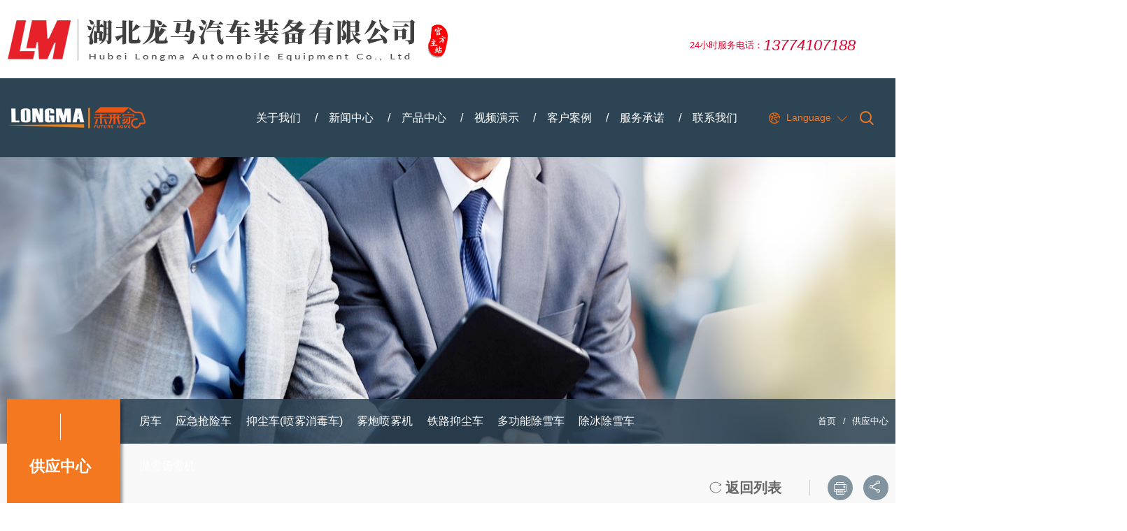

--- FILE ---
content_type: text/html;charset=utf-8
request_url: http://www.hblmqc.com/supply/9591.html
body_size: 71128
content:
<!doctype html>
<html>
<head>
<title>移动喷雾消毒车车速 扬尘污染防治车厂家-湖北龙马汽车装备有限公司[未来家房车]</title>
<meta name="keywords" content="移动喷雾消毒车车速,扬尘污染防治车厂家,抑尘车">
<meta name="description" content="扬尘污染防治车厂家选择的雾炮机射程可选配30-40米等规格，移动喷雾消毒车车速储水罐体容积12立方，雾炮车具有洒水车的**功能：前冲、后洒、侧喷、绿化高炮，其主要应用于喷雾降尘、空气净化、园林绿化、市政环卫、消毒杀菌、农药喷洒等用途，该车辆型号CLW5160TDYD5，雾炮喷雾作业可远程遥控操作，移动喷雾消毒车车速底盘采用东风原厂底盘，底盘型号EQ1160GD5DJ，底">
<!--{LB_head标签}-->
<meta charset="utf-8" /> 
<meta http-equiv="X-UA-Compatible" content="IE=edge,chrome=1">
<meta name="applicable-device"content="pc">
<meta name="format-detection" content="telephone=no" />
<meta http-equiv="Cache-Control" content="no-transform " />  
<link rel="shortcut icon" href="/favicon.ico" type="image/x-icon"/>
<link href="https://cdn.hblmqc.com/resources/ui/ui.css" rel="stylesheet" />
<link href="https://cdn.hblmqc.com/resources/web/css/style.css" rel="stylesheet" />
<link href="https://cdn.hblmqc.com/resources/web/css/responsive.css" rel="stylesheet" />    
<!--[if lt IE 9]><script src="https://cdn.hblmqc.com/resources/web/lib/H5shiv.js"></script><![endif]--> 
<script src="https://cdn.hblmqc.com/resources/modules/seajs/sea.js" id="seajsnode"></script> 
<script src="https://cdn.hblmqc.com/resources/web/seajs.config.js" id="seajsConfig" domain="https://cdn.hblmqc.com"></script>
<link rel="canonical" href="www.hblmqc.com/supply/9591.html">
<script>
if((navigator.userAgent.toLowerCase().match(/(iPhone|iPod|Android|ios)/i))){location.href='http://m.hblmqc.com/supply/9591.html';}
</script>


<link href="https://cdn.hblmqc.com/resources/web/zt/ztcss.css" rel="stylesheet" />

</head>
<body>
  <!--header--> 
<header> 
   
<div class="wrap fix"> 
    <div class="logo_right r"> 
     <p class="service_phone"><span>24小时服务电话：</span>13774107188</p> 
    </div> 
    <div class="logo_left l">
     
          <h2><a href="/"><img src="https://cdn.hblmqc.com/resources/web/css/pc_logo2.png" alt="湖北龙马汽车装备有限公司[未来家房车]"></a></h2> 
     
    </div> 


</div>
    
    
    
    
   <div class="nav"> 
    <div class="wrap"> 
     <div class="nav_box fix">
<a href="/" title="LONGMA|程力龙马" class="logo"></a> 
<div class="nav_ul"> 
       <div class="nav_item" id="menu"> 
        <ul class="fix"> 
                
          
         <li><a href="http://www.hblmqc.com/company.html" target="">关于我们</a> <i class="icon">/</i> 
         
          <div class="setNav pa"> 
           <div class="wrap oh pr"> 
            <div class="setCon l"> 
             <h3 class="tit">关于我们</h3> 
             <div class="p"><p>程力抑尘车专业厂授权使用程力龙马品牌抑尘车、雾炮车、除雪车的生产销售，我们可为您定制各类大、中、小型雾炮车及除雪铲、扫雪滚刷等设备。</p></div> 
             <div class="head_more"><a href="http://www.hblmqc.com/company.html" target=""><span>了解更多</span></a></div> 
            </div> 
            <ul class="setMenu l c">
<li><a href="/company.html" title="公司简介"  >公司简介</a></li>
<li><a href="http://www.hblmqc.com/hehuoren.html" title="合伙人招募"   target="_blank">合伙人招募</a></li>
<li><a href="http://www.hblmqc.com/case.html" title="客户案例"  >客户案例</a></li>
<li><a href="http://www.hblmqc.com/promise.html" title="服务承诺"  >服务承诺</a></li>
<li><a href="http://www.hblmqc.com/process.html" title="购车流程"  >购车流程</a></li>
<li><a href="http://www.hblmqc.com/contact.html" title="联系我们"  >联系我们</a></li>
            </ul> 
            <div class="set-img r"><img src="https://cdn.hblmqc.com/resources/web/css/topabout.jpg" class="" /></div> 
           </div> 
          </div>
        </li> 


          
         <li><a href="http://www.hblmqc.com/article.html" target="">新闻中心</a> <i class="icon">/</i> 
         
          <div class="setNav pa"> 
           <div class="wrap oh pr"> 
            <div class="setCon l"> 
             <h3 class="tit">新闻中心</h3> 
             <div class="p"><p>为你提供公司动态新闻及行业资讯，不定期更新抑尘车、除雪车、风送式喷雾机及除雪铲、除雪滚刷、融雪剂撒布机等设备的技术资料及常规保养小技巧。</p></div> 
             <div class="head_more"><a href="http://www.hblmqc.com/article.html" target=""><span>了解更多</span></a></div> 
            </div> 
            <ul class="setMenu l c">
<li><a href="http://www.hblmqc.com/dongtai.html" title="公司动态"  >公司动态</a></li>
<li><a href="http://www.hblmqc.com/maoyi.html" title="出口贸易"  >出口贸易</a></li>
<li><a href="http://www.hblmqc.com/zixun.html" title="行业资讯"  >行业资讯</a></li>
<li><a href="http://www.hblmqc.com/jishu.html" title="技术支持"  >技术支持</a></li>
<li><a href="http://www.hblmqc.com/kaifa.html" title="新品开发"  >新品开发</a></li>
<li><a href="http://www.hblmqc.com/baoyang.html" title="维修保养"  >维修保养</a></li>
<li><a href="/supply.html" title="供应中心"   target="_blank">供应中心</a></li>
            </ul> 
            <div class="set-img r"><img src="https://cdn.hblmqc.com/resources/web/css/topnews.jpg" class="" /></div> 
           </div> 
          </div>
        </li> 


         <li><a href="http://www.hblmqc.com/product.html" target="">产品中心</a> <i class="icon">/</i> 
          <div class="setNav pa"> 
           <div class="wrap oh pr"> 
            <ul class="sec_ul fix" id="topProCat"> 
<li class="item"><a href="http://www.hblmqc.com/fangche.html"><img src="/resources/lanmu/product/fangche.png" alt="房车" class="icon"></a><a class="tit" title="房车" href="http://www.hblmqc.com/fangche.html">房车</a>
<ul class="third_ul">
      		<li><a class="el" title="重汽豪沃大空间旅居式房车" href="http://www.hblmqc.com/fangche/9852.html" target="_blank">重汽豪沃大空间旅居式房车</a></li>														
   		<li><a class="el" title="剧组房车 剧组发电机 明星吃饭住宿化妆房车" href="http://www.hblmqc.com/fangche/9851.html" target="_blank">剧组房车 剧组发电机 明星吃饭住宿化妆房车</a></li>														
   		<li><a class="el" title="未来家房车(豪沃二层升顶带拓展房车)" href="http://www.hblmqc.com/fangche/9850.html" target="_blank">未来家房车(豪沃二层升顶带拓展房车)</a></li>														
   </ul>
</li>
<li class="item"><a href="http://www.hblmqc.com/qiangxianche.html"><img src="/resources/lanmu/product/qiangxianche.png" alt="应急抢险车" class="icon"></a><a class="tit" title="应急抢险车" href="http://www.hblmqc.com/qiangxianche.html">应急抢险车</a>
<ul class="third_ul">
      		<li><a class="el" title="各种拖挂式防汛排涝发电抢险泵车定制[1000m³/h]" href="http://www.hblmqc.com/qiangxianche/9843.html" target="_blank">各种拖挂式防汛排涝发电抢险泵车定制[1000m³/h]</a></li>														
   		<li><a class="el" title="凯马小型防汛排水抢险车[800m³/h]" href="http://www.hblmqc.com/qiangxianche/9842.html" target="_blank">凯马小型防汛排水抢险车[800m³/h]</a></li>														
   		<li><a class="el" title="东风小多利卡救险车[1000-2000m³/h]" href="http://www.hblmqc.com/qiangxianche/9841.html" target="_blank">东风小多利卡救险车[1000-2000m³/h]</a></li>														
   </ul>
</li>
<li class="item"><a href="http://www.hblmqc.com/yichenche.html"><img src="/resources/lanmu/product/yichenche.png" alt="抑尘车(喷雾消毒车)" class="icon"></a><a class="tit" title="抑尘车(喷雾消毒车)" href="http://www.hblmqc.com/yichenche.html">抑尘车(喷雾消毒车)</a>
<ul class="third_ul">
      		<li><a class="el" title="东风小多利卡抑尘车[方罐蓝牌4.5立方/选配30-40米雾炮]" href="http://www.hblmqc.com/yichenche/8697.html" target="_blank">东风小多利卡抑尘车[方罐蓝牌4.5立方/选配30-40米雾炮]</a></li>														
   		<li><a class="el" title="东风小多利卡蓝牌抑尘车[方罐4.5立方/选配30-40米雾炮]" href="http://www.hblmqc.com/yichenche/8695.html" target="_blank">东风小多利卡蓝牌抑尘车[方罐4.5立方/选配30-40米雾炮]</a></li>														
   		<li><a class="el" title="东风凯普特多功能抑尘车[方罐6.5立方/选配30-60米雾炮]" href="http://www.hblmqc.com/yichenche/8694.html" target="_blank">东风凯普特多功能抑尘车[方罐6.5立方/选配30-60米雾炮]</a></li>														
   </ul>
</li>
<li class="item"><a href="http://www.hblmqc.com/penwuji.html"><img src="/resources/lanmu/product/penwuji.png" alt="雾炮喷雾机" class="icon"></a><a class="tit" title="雾炮喷雾机" href="http://www.hblmqc.com/penwuji.html">雾炮喷雾机</a>
<ul class="third_ul">
      		<li><a class="el" title="CLW-40型雾炮机[30米]" href="http://www.hblmqc.com/penwuji/8607.html" target="_blank">CLW-40型雾炮机[30米]</a></li>														
   		<li><a class="el" title="CLW-50型雾炮机[40米]" href="http://www.hblmqc.com/penwuji/8606.html" target="_blank">CLW-50型雾炮机[40米]</a></li>														
   		<li><a class="el" title="CLW-60型雾炮机[50-60米]" href="http://www.hblmqc.com/penwuji/8605.html" target="_blank">CLW-60型雾炮机[50-60米]</a></li>														
   </ul>
</li>
<li class="item"><a href="http://www.hblmqc.com/tieluyichenche.html"><img src="/resources/lanmu/product/tieluyichenche.png" alt="铁路抑尘车" class="icon"></a><a class="tit" title="铁路抑尘车" href="http://www.hblmqc.com/tieluyichenche.html">铁路抑尘车</a>
<ul class="third_ul">
      		<li><a class="el" title="东风小多利卡抑尘固化剂喷洒车[5立方]" href="http://www.hblmqc.com/tieluyichenche/8594.html" target="_blank">东风小多利卡抑尘固化剂喷洒车[5立方]</a></li>														
   		<li><a class="el" title="东风天锦铁路煤炭运输抑尘喷淋车[10立方]" href="http://www.hblmqc.com/tieluyichenche/8593.html" target="_blank">东风天锦铁路煤炭运输抑尘喷淋车[10立方]</a></li>														
   		<li><a class="el" title="东风小多利卡铁路抑尘车[5立方]" href="http://www.hblmqc.com/tieluyichenche/8592.html" target="_blank">东风小多利卡铁路抑尘车[5立方]</a></li>														
   </ul>
</li>
<li class="item"><a href="http://www.hblmqc.com/chuxueche.html"><img src="/resources/lanmu/product/chuxueche.png" alt="多功能除雪车" class="icon"></a><a class="tit" title="多功能除雪车" href="http://www.hblmqc.com/chuxueche.html">多功能除雪车</a>
<ul class="third_ul">
      		<li><a class="el" title="CLW-PXJ-2000自带动力型抛雪机" href="http://www.hblmqc.com/chuxueche/7979.html" target="_blank">CLW-PXJ-2000自带动力型抛雪机</a></li>														
   		<li><a class="el" title="东风153新款多功能除雪车(带除雪撒布机)" href="http://www.hblmqc.com/chuxueche/7238.html" target="_blank">东风153新款多功能除雪车(带除雪撒布机)</a></li>														
   		<li><a class="el" title="东风153融雪撒布推雪车CLW5160TCXD5" href="http://www.hblmqc.com/chuxueche/7237.html" target="_blank">东风153融雪撒布推雪车CLW5160TCXD5</a></li>														
   </ul>
</li>
            
            </ul> 
           </div> 
          </div>
          
          </li> 
         
         
          
         <li><a href="http://www.hblmqc.com/video.html" target="">视频演示</a> <i class="icon">/</i> 
         
          <div class="setNav pa"> 
           <div class="wrap oh pr"> 
            <div class="setCon l"> 
             <h3 class="tit">视频演示</h3> 
             <div class="p"><p>提供抑尘车、除雪车、融雪剂撒布机及除雪铲、喷雾机、扫雪滚等视频演示及各种专用汽车使用操作视频，让你了解我公司产品。</p></div> 
             <div class="head_more"><a href="http://www.hblmqc.com/video.html" target=""><span>了解更多</span></a></div> 
            </div> 
            <ul class="setMenu l c">
<li><a href="http://www.hblmqc.com/ycc-video.html" title="抑尘车视频"  >抑尘车视频</a></li>
<li><a href="http://www.hblmqc.com/cxc-video.html" title="除雪车视频"  >除雪车视频</a></li>
<li><a href="http://www.hblmqc.com/wpj-video.html" title="雾炮机视频"  >雾炮机视频</a></li>
<li><a href="http://www.hblmqc.com/rxjsbj-video.html" title="融雪剂撒布机视频"  >融雪剂撒布机视频</a></li>
<li><a href="http://www.hblmqc.com/qxc-video.html" title="清洗车视频"  >清洗车视频</a></li>
<li><a href="http://www.hblmqc.com/wsclc-video.html" title="污水处理车视频"  >污水处理车视频</a></li>
<li><a href="http://www.hblmqc.com/com-video.html" title="企业宣传视频"  >企业宣传视频</a></li>
            </ul> 
            <div class="set-img r"><img src="https://cdn.hblmqc.com/resources/web/css/topvideo.jpg" class="" /></div> 
           </div> 
          </div>
        </li> 
          
          
         <li><a href="http://www.hblmqc.com/case.html" target="">客户案例</a> <i class="icon">/</i> 
        </li> 


          
         <li><a href="http://www.hblmqc.com/promise.html" target="">服务承诺</a> <i class="icon">/</i> 
        </li> 

         
          
         <li><a href="http://www.hblmqc.com/contact.html" target="">联系我们</a> <i class="icon">/</i> 
        </li> 
          
        </ul> 
       </div> 
      </div> 
      <div class="top_right r"> 
       <div class="language"> 
        <div class="item"> 
         <div class="ion"> 
          <a class="fix" href="http://www.hblmqc.com/" target="_blank"> <img src="https://cdn.hblmqc.com/resources/web/css/language.png" /> <span class="lan_t">Language</span></a> 
         </div> 
         <i class="iconfont"></i> 
        </div> 
        <div class="language_ul"> 
         <a href="#" rel="nofollow" class="item" target="_blank"><div class="ion"><img src="https://cdn.hblmqc.com/resources/web/css/English.jpg" /> English </div> </a> 
         <a href="http://www.hblmqc.com/" class="item" target="_blank"><div class="ion"><img src="https://cdn.hblmqc.com/resources/web/css/Chinese.jpg" /> Chinese</div> </a> 
          
        </div> 
       </div> 
       <a href="javascript:;" class="search"> <i class="iconfont"></i> </a> 
       <a href="#menu" class="mobile_key"> <i class="iconfont"></i> </a> 
      </div> 
     </div> 
    </div> 
    <div class="h_search"> 
     <div class="wrap"> 
      <span class="b"></span> 
      <form action="http://www.hblmqc.com/search.html" method="get"> 
       <div class="form">
                       	        <input type="text" name="keyword" maxlength="20" placeholder="请输入关键字" /> 
        <button class="btn" type="submit">查找</button> 
       </div> 
      </form> 
     </div> 
    </div> 
   </div> 
  </header>
  <!--header end--> 
  <!-- 二级banner --> 
  <div class="sec_banner sec_banner410"> 
<img src="https://cdn.hblmqc.com/resources/lanmu/zhuanti.jpg" alt="供应中心" class="full" width="100%">
   <!-- 二级导航 --> 
   <div class="sec_nav_box"> 
    <div class="wrap_box fix"> 
     <div class="nav_navigator"> 
      <div class="linear"> 
       <span class="lin"></span> 
      </div> 
      <div class="box"> 
       <h3>供应中心</h3> 
       <span class="sub"></span> 
      </div> 
     </div> 
     <div class="nav_main"> 
<a href="http://www.hblmqc.com/fangche.html">房车</a>
<a href="http://www.hblmqc.com/qiangxianche.html">应急抢险车</a>
<a href="http://www.hblmqc.com/yichenche.html">抑尘车(喷雾消毒车)</a>
<a href="http://www.hblmqc.com/penwuji.html">雾炮喷雾机</a>
<a href="http://www.hblmqc.com/tieluyichenche.html">铁路抑尘车</a>
<a href="http://www.hblmqc.com/chuxueche.html">多功能除雪车</a>
<a href="http://www.hblmqc.com/chubingche.html">除冰除雪车</a>
<a href="http://www.hblmqc.com/paoxueji.html">抛雪扬雪机</a>
     </div> 
     <!-- 面包屑 --> 
     <div class="crumb"> <a href="http://www.hblmqc.com/">首页</a>
        <span>/</span> <a href="http://www.hblmqc.com/supply.html" title="供应中心">供应中心</a>     </div> 
     <!-- 面包屑 --> 
    </div> 
   </div> 
   <!-- 二级导航 --> 
  </div> 
  <!-- 二级banner --> 
  <section class="channel_content news_detail"> 
   <!-- newsdetail-8 start-->  

<article class="widget-newsdetail-8 fix">
    <div class="wrap fix">
        <div class="n_right">
          <div class="_tools fix">
            <span class="_tool _back"><a href="http://www.hblmqc.com/supply.html" title="供应中心"><i class="iconfont">&#xe651;</i>返回列表</a></span>
            <span class="_tool print"><i class="iconfont">&#xe67c;</i></span>
            <span class="_tool bdsharebuttonbox share" data-tag="share_news_detail">
            <a href="#" class="bds_more" data-cmd="more"><i class="iconfont">&#xe8b5;</i></a>
            </span>
          </div>
        </div>
      
      
      
<!--车型图文展示!-->
<div class="zhanshi">
    <div class="show_left">
      <div class="preview">
	<div id="vertical" class="bigImg">
    <img src="/upfile/2020/07/1594363026528.jpg" width="500" height="360" alt="移动喷雾消毒车车速 扬尘污染防治车厂家" id="midimg" /> 
		<div style="display:none;" id="winSelector"></div>
	</div><!--bigImg end-->	
	<div class="smallImg">
		<div class="scrollbutton smallImgUp disabled"></div>
		<div id="imageMenu">
			<ul>	
                            	                                    	                    	                                                         
            			<li id="onlickImg"><img src="/upfile/2020/07/1594363026528.jpg" alt="移动喷雾消毒车车速 扬尘污染防治车厂家"/></li>
                                                                                 
            			<li id="onlickImg"><img src="/upfile/2020/07/1594363034881.jpg" alt="移动喷雾消毒车车速 扬尘污染防治车厂家"/></li>
                                                                                 
            			<li id="onlickImg"><img src="/upfile/2020/07/1594363040644.jpg" alt="移动喷雾消毒车车速 扬尘污染防治车厂家"/></li>
                                                                                 
            			<li id="onlickImg"><img src="/upfile/2020/07/1594363046237.jpg" alt="移动喷雾消毒车车速 扬尘污染防治车厂家"/></li>
                                                        
			</ul>
		</div>
		<div class="scrollbutton smallImgDown"></div>
	</div><!--smallImg end-->	
	<div id="bigView" style="display: none;"><img width="auto" height="800" alt="移动喷雾消毒车车速 扬尘污染防治车厂家" src="/upfile/2020/07/1594363026528.jpg" /></div>
</div>
<!--preview end-->
</div>

<!--show_right start-->

    <div class="show_rihgt">
        <h1>移动喷雾消毒车车速 扬尘污染防治车厂家</h1>
<span>更新时间：2020年07月10日 15:02:21</span>
<span class="ban">产品型号：<p class="red">CLW5160TDYD5</p></span><span class="ban">产品规格：<p class="red">12立方/选配30-40米</p></span><span class="ban">车辆品牌：<p class="red">程力威牌</p></span><span class="ban">底盘品牌：<p class="red">东风</p></span><span class="ban">车型颜色：<p class="red">喷漆可选</p></span>
<span class="ban">常备现车：<p class="red">该规格5台以上</p></span>
		<span>生产周期：<p class="red">订单下达后7天内交货</p></span>
        <span>配送方式：<p class="red">自提，送货上门，海外配送</p></span>
        <span>售后服务：<p class="red">上装服务上门，一年或三万公里</p></span>
        <span class="ban">优惠价格：<p class="red">￥电议</p></span>
		<div class="blank_20"></div>
        <div class="che_btn0">
			<li><input type="button" value="立即让厂家联系我" onClick="EV_modeAlert('envon')" class="che_btn0"/></li>
	      <div id="envon" class="dinggou">
		    <div class="form-wrapper">
		      <h2>请输入你的手机号</h2>
		      <p>我们将为您保留现车，并主动联系您</p>
		      <div class="input-mobile-wrapper control-group">
<form name="myform3" id="form_book" onSubmit="return(form_c(3));" target="hidform3" method="post">
		        <input id="schedule_name" name="truename" type="text" placeholder="请输入您的姓名">
		        <input id="schedule_mobile_number" name="mobile" type="text" placeholder="请输入您的手机号">
		        <textarea id="schedule_des" name="remark" type="text" placeholder="请输入您的具体要求"></textarea>
		        <i class="input-mobile-icon"></i>
                <button id="schedule_submit" name="submit1" class="submit-btn" type="submit">提交</button>

</form> 
		      </div>
		    </div>
		    <div class="close-btn" onClick="javascript:EV_closeAlert()"><img src="https://cdn.hblmqc.com/resources/web/zt/close1.png"></div>
	      </div>
		</div>
    </div>


  <div class="contact">
    <div class="dian">
        <span>周一至周日 8:00-24:00</span>
		<p class="iphone">13774107188</p>
		 <a target="_blank" href="http://wpa.qq.com/msgrd?v=3&uin=718857991&site=qq&menu=yes"><img src="https://cdn.hblmqc.com/resources/web/zt/online_qq.png"></a>
	 </div>
     <div class="ewm"> 
 <img src="https://cdn.hblmqc.com//resources/web/css/weixin.jpg" alt="扫一扫，关注我们"  width="260px"/>    
	 </div>     
  </div>
	<!--show_right end-->
  <div style="clear:both"></div>
 </div>



<!--返回顶部-->
<div class="canshu">
  <div class="canshu_left">
  
  <!--产品栏目!-->
  <div class="liulan">
        <div class="liulan_title">
<a href="http://www.hblmqc.com/product.html" target="_blank">产品中心</a>
	</div>
    <div class="liulan_che">
      <ul class="list_lanmu">
			 <li>
				<a href="http://www.hblmqc.com/fangche.html" target="_blank" class="img"><img src="https://cdn.hblmqc.com/resources/lanmu/product/fangche-zfx.jpg" alt="房车"/></a>
<div class="txt"><a href="http://www.hblmqc.com/fangche.html" class="zixun_button" target="_blank">房车</a>	</div>
			 </li>
			 <li>
				<a href="http://www.hblmqc.com/qiangxianche.html" target="_blank" class="img"><img src="https://cdn.hblmqc.com/resources/lanmu/product/qiangxianche-zfx.jpg" alt="应急抢险车"/></a>
<div class="txt"><a href="http://www.hblmqc.com/qiangxianche.html" class="zixun_button" target="_blank">应急抢险车</a>	</div>
			 </li>
			 <li>
				<a href="http://www.hblmqc.com/yichenche.html" target="_blank" class="img"><img src="https://cdn.hblmqc.com/resources/lanmu/product/yichenche-zfx.jpg" alt="抑尘车(喷雾消毒车)"/></a>
<div class="txt"><a href="http://www.hblmqc.com/yichenche.html" class="zixun_button" target="_blank">抑尘车(喷雾消毒车)</a>	</div>
			 </li>
			 <li>
				<a href="http://www.hblmqc.com/penwuji.html" target="_blank" class="img"><img src="https://cdn.hblmqc.com/resources/lanmu/product/penwuji-zfx.jpg" alt="雾炮喷雾机"/></a>
<div class="txt"><a href="http://www.hblmqc.com/penwuji.html" class="zixun_button" target="_blank">雾炮喷雾机</a>	</div>
			 </li>
			 <li>
				<a href="http://www.hblmqc.com/tieluyichenche.html" target="_blank" class="img"><img src="https://cdn.hblmqc.com/resources/lanmu/product/tieluyichenche-zfx.jpg" alt="铁路抑尘车"/></a>
<div class="txt"><a href="http://www.hblmqc.com/tieluyichenche.html" class="zixun_button" target="_blank">铁路抑尘车</a>	</div>
			 </li>
			 <li>
				<a href="http://www.hblmqc.com/chuxueche.html" target="_blank" class="img"><img src="https://cdn.hblmqc.com/resources/lanmu/product/chuxueche-zfx.jpg" alt="多功能除雪车"/></a>
<div class="txt"><a href="http://www.hblmqc.com/chuxueche.html" class="zixun_button" target="_blank">多功能除雪车</a>	</div>
			 </li>
			 <li>
				<a href="http://www.hblmqc.com/chubingche.html" target="_blank" class="img"><img src="https://cdn.hblmqc.com/resources/lanmu/product/chubingche-zfx.jpg" alt="除冰除雪车"/></a>
<div class="txt"><a href="http://www.hblmqc.com/chubingche.html" class="zixun_button" target="_blank">除冰除雪车</a>	</div>
			 </li>
			 <li>
				<a href="http://www.hblmqc.com/paoxueji.html" target="_blank" class="img"><img src="https://cdn.hblmqc.com/resources/lanmu/product/paoxueji-zfx.jpg" alt="抛雪扬雪机"/></a>
<div class="txt"><a href="http://www.hblmqc.com/paoxueji.html" class="zixun_button" target="_blank">抛雪扬雪机</a>	</div>
			 </li>
			 <li>
				<a href="http://www.hblmqc.com/chuxuechan.html" target="_blank" class="img"><img src="https://cdn.hblmqc.com/resources/lanmu/product/chuxuechan-zfx.jpg" alt="除雪铲"/></a>
<div class="txt"><a href="http://www.hblmqc.com/chuxuechan.html" class="zixun_button" target="_blank">除雪铲</a>	</div>
			 </li>
			 <li>
				<a href="http://www.hblmqc.com/saoxuegun.html" target="_blank" class="img"><img src="https://cdn.hblmqc.com/resources/lanmu/product/saoxuegun-zfx.jpg" alt="扫雪滚"/></a>
<div class="txt"><a href="http://www.hblmqc.com/saoxuegun.html" class="zixun_button" target="_blank">扫雪滚</a>	</div>
			 </li>
      
      </ul>
    </div>
    </div>
  <!--相关车型!-->
  <div class="liulan">
        <div class="liulan_title">供应推荐</div>
    <div class="liulan_che">
      <ul class="list_car">

			 <li>
				<a href="http://www.hblmqc.com/supply/9831.html" target="_blank" class="img"><img src="/upfile/2020/09/1599182692199_w300_h200.jpg" alt="消毒车辆 5吨抑尘车多少钱"/></a>
<div class="txt"><a href="http://www.hblmqc.com/supply/9831.html" target="_blank">消毒车辆 5吨抑尘车多少钱</a></div>
			 </li>
			 <li>
				<a href="http://www.hblmqc.com/supply/9830.html" target="_blank" class="img"><img src="/upfile/2020/09/1599182640644_w300_h200.jpg" alt="雾炮车是哪个国家 喷雾抑尘车价格"/></a>
<div class="txt"><a href="http://www.hblmqc.com/supply/9830.html" target="_blank">雾炮车是哪个国家 喷雾抑尘车价格</a></div>
			 </li>
			 <li>
				<a href="http://www.hblmqc.com/supply/9829.html" target="_blank" class="img"><img src="/upfile/2020/09/1599182589851_w300_h200.jpg" alt="铁路抑尘车到哪买 楚飞牌多功能抑尘车"/></a>
<div class="txt"><a href="http://www.hblmqc.com/supply/9829.html" target="_blank">铁路抑尘车到哪买 楚飞牌多功能抑尘车</a></div>
			 </li>
			 <li>
				<a href="http://www.hblmqc.com/supply/9828.html" target="_blank" class="img"><img src="/upfile/2020/09/1599182535225_w300_h200.jpg" alt="轨道运输抑尘车多钱 雾泡车售价"/></a>
<div class="txt"><a href="http://www.hblmqc.com/supply/9828.html" target="_blank">轨道运输抑尘车多钱 雾泡车售价</a></div>
			 </li>
			 <li>
				<a href="http://www.hblmqc.com/supply/9827.html" target="_blank" class="img"><img src="/upfile/2020/09/1599182483248_w300_h200.jpg" alt="多功能抑尘车油耗分析 防雾霾喷水车"/></a>
<div class="txt"><a href="http://www.hblmqc.com/supply/9827.html" target="_blank">多功能抑尘车油耗分析 防雾霾喷水车</a></div>
			 </li>

      
			 <li>
				<a href="http://www.hblmqc.com/fangche/9852.html" target="_blank" class="img"><img src="/upfile/2025/11/1763713796617_w300_h200.jpg" alt="重汽豪沃大空间旅居式房车"/></a>
<div class="txt"><a href="http://www.hblmqc.com/fangche/9852.html" target="_blank">重汽豪沃大空间旅居式房车</a></div>
			 </li>
			 <li>
				<a href="http://www.hblmqc.com/fangche/9851.html" target="_blank" class="img"><img src="/upfile/2025/11/1762399812441_w300_h200.jpg" alt="剧组房车 剧组发电机 明星吃饭住宿化妆房车"/></a>
<div class="txt"><a href="http://www.hblmqc.com/fangche/9851.html" target="_blank">剧组房车 剧组发电机 明星吃饭住宿化妆房车</a></div>
			 </li>
			 <li>
				<a href="http://www.hblmqc.com/fangche/9850.html" target="_blank" class="img"><img src="/upfile/2025/11/1762399815214_w300_h200.jpg" alt="未来家房车(豪沃二层升顶带拓展房车)"/></a>
<div class="txt"><a href="http://www.hblmqc.com/fangche/9850.html" target="_blank">未来家房车(豪沃二层升顶带拓展房车)</a></div>
			 </li>
			 <li>
				<a href="http://www.hblmqc.com/fangche/9848.html" target="_blank" class="img"><img src="/upfile/2025/11/1762133331999_w300_h200.jpg" alt="东风途逸移动售货房车 轻卡旅居式移动售卖车"/></a>
<div class="txt"><a href="http://www.hblmqc.com/fangche/9848.html" target="_blank">东风途逸移动售货房车 轻卡旅居式移动售卖车</a></div>
			 </li>
			 <li>
				<a href="http://www.hblmqc.com/fangche/9847.html" target="_blank" class="img"><img src="/upfile/2025/10/1761788574564_w300_h200.jpg" alt="重汽豪沃统帅2.5T柴油自动挡旅居式房车"/></a>
<div class="txt"><a href="http://www.hblmqc.com/fangche/9847.html" target="_blank">重汽豪沃统帅2.5T柴油自动挡旅居式房车</a></div>
			 </li>
			 <li>
				<a href="http://www.hblmqc.com/fangche/9846.html" target="_blank" class="img"><img src="/upfile/2025/10/1761211140475_w300_h200.jpg" alt="重汽豪沃升降顶侧拓展式多功能房车"/></a>
<div class="txt"><a href="http://www.hblmqc.com/fangche/9846.html" target="_blank">重汽豪沃升降顶侧拓展式多功能房车</a></div>
			 </li>
			 <li>
				<a href="http://www.hblmqc.com/fangche/9845.html" target="_blank" class="img"><img src="/upfile/2025/10/1761210595183_w300_h200.jpg" alt="上汽跃进S100柴油旅居式C型房车"/></a>
<div class="txt"><a href="http://www.hblmqc.com/fangche/9845.html" target="_blank">上汽跃进S100柴油旅居式C型房车</a></div>
			 </li>
			 <li>
				<a href="http://www.hblmqc.com/qiangxianche/9843.html" target="_blank" class="img"><img src="http://img.hblmqc.com/qiangxianche/baidi/shuibeng.jpg!600-450.jpg" alt="各种拖挂式防汛排涝发电抢险泵车定制[1000m³/h]"/></a>
<div class="txt"><a href="http://www.hblmqc.com/qiangxianche/9843.html" target="_blank">各种拖挂式防汛排涝发电抢险泵车定制[1000m³/h]</a></div>
			 </li>
			 <li>
				<a href="http://www.hblmqc.com/qiangxianche/9842.html" target="_blank" class="img"><img src="http://img.hblmqc.com/qiangxianche/baidi/kaima.jpg!600-450.jpg" alt="凯马小型防汛排水抢险车[800m³/h]"/></a>
<div class="txt"><a href="http://www.hblmqc.com/qiangxianche/9842.html" target="_blank">凯马小型防汛排水抢险车[800m³/h]</a></div>
			 </li>
			 <li>
				<a href="http://www.hblmqc.com/qiangxianche/9841.html" target="_blank" class="img"><img src="http://img.hblmqc.com/qiangxianche/baidi/xiaoduolika.jpg!600-450.jpg" alt="东风小多利卡救险车[1000-2000m³/h]"/></a>
<div class="txt"><a href="http://www.hblmqc.com/qiangxianche/9841.html" target="_blank">东风小多利卡救险车[1000-2000m³/h]</a></div>
			 </li>
			 <li>
				<a href="http://www.hblmqc.com/qiangxianche/9840.html" target="_blank" class="img"><img src="http://img.hblmqc.com/qiangxianche/baidi/wushiling.jpg!600-450.jpg" alt="庆铃双排座工程救险车[1000-2000m³/h]"/></a>
<div class="txt"><a href="http://www.hblmqc.com/qiangxianche/9840.html" target="_blank">庆铃双排座工程救险车[1000-2000m³/h]</a></div>
			 </li>
			 <li>
				<a href="http://www.hblmqc.com/qiangxianche/9839.html" target="_blank" class="img"><img src="http://img.hblmqc.com/qiangxianche/baidi/daduolika.jpg!600-450.jpg" alt="东风大多利卡工程救险车[2000m³/h]"/></a>
<div class="txt"><a href="http://www.hblmqc.com/qiangxianche/9839.html" target="_blank">东风大多利卡工程救险车[2000m³/h]</a></div>
			 </li>
			 <li>
				<a href="http://www.hblmqc.com/qiangxianche/9838.html" target="_blank" class="img"><img src="http://img.hblmqc.com/qiangxianche/baidi/duolikad9.jpg!600-450.jpg" alt="东风多利卡D9抢险救援车[3600m³/h]"/></a>
<div class="txt"><a href="http://www.hblmqc.com/qiangxianche/9838.html" target="_blank">东风多利卡D9抢险救援车[3600m³/h]</a></div>
			 </li>
			 <li>
				<a href="http://www.hblmqc.com/qiangxianche/9837.html" target="_blank" class="img"><img src="http://img.hblmqc.com/qiangxianche/baidi/tianjin.jpg!600-450.jpg" alt="东风天锦大流量排水抢险车[3000-4000m³/h]"/></a>
<div class="txt"><a href="http://www.hblmqc.com/qiangxianche/9837.html" target="_blank">东风天锦大流量排水抢险车[3000-4000m³/h]</a></div>
			 </li>
			 <li>
				<a href="http://www.hblmqc.com/qiangxianche/9836.html" target="_blank" class="img"><img src="http://img.hblmqc.com/qiangxianche/baidi/qinglingdianyuanche.jpg!600-450.jpg" alt="五十铃电源车移动式电源保障车[500KW]"/></a>
<div class="txt"><a href="http://www.hblmqc.com/qiangxianche/9836.html" target="_blank">五十铃电源车移动式电源保障车[500KW]</a></div>
			 </li>
			 <li>
				<a href="http://www.hblmqc.com/qiangxianche/9835.html" target="_blank" class="img"><img src="http://img.hblmqc.com/qiangxianche/baidi/tianlong.jpg!600-450.jpg" alt="东风天龙应急抢险发电车[1000KW]"/></a>
<div class="txt"><a href="http://www.hblmqc.com/qiangxianche/9835.html" target="_blank">东风天龙应急抢险发电车[1000KW]</a></div>
			 </li>
			 <li>
				<a href="http://www.hblmqc.com/chubingche/9833.html" target="_blank" class="img"><img src="/upfile/2020/10/1603440074676_w300_h200.jpg" alt="东风多功能破冰除雪车"/></a>
<div class="txt"><a href="http://www.hblmqc.com/chubingche/9833.html" target="_blank">东风多功能破冰除雪车</a></div>
			 </li>
			 <li>
				<a href="http://www.hblmqc.com/qiangxianche/9805.html" target="_blank" class="img"><img src="http://img.hblmqc.com/jiuxianche/qiangxianbeng/pic1.jpg!lhs600-450.jpg" alt="大流量节能拖挂式防洪抢险泵站[1000m³/h]"/></a>
<div class="txt"><a href="http://www.hblmqc.com/qiangxianche/9805.html" target="_blank">大流量节能拖挂式防洪抢险泵站[1000m³/h]</a></div>
			 </li>
			 <li>
				<a href="http://www.hblmqc.com/qiangxianche/9804.html" target="_blank" class="img"><img src="http://img.hblmqc.com/jiuxianche/kaima/pic1.jpg!lhs600-450.jpg" alt="凯马小型工程救险车[800m³/h]"/></a>
<div class="txt"><a href="http://www.hblmqc.com/qiangxianche/9804.html" target="_blank">凯马小型工程救险车[800m³/h]</a></div>
			 </li>
			 <li>
				<a href="http://www.hblmqc.com/qiangxianche/9803.html" target="_blank" class="img"><img src="http://img.hblmqc.com/jiuxianche/duolika/pic1.jpg!lhs600-450.jpg" alt="东风多利卡救险车[1600m³/h]"/></a>
<div class="txt"><a href="http://www.hblmqc.com/qiangxianche/9803.html" target="_blank">东风多利卡救险车[1600m³/h]</a></div>
			 </li>
      
      </ul>
    
    </div>
    </div>
    
    
  </div>
  
  
  <div class="canshu_right">

<div id="tabbox">
<ul class="tabs ce" id="tabs">
          <li class="changetab"><a id="liangdian" href="javascript:;">车型说明</a></li>
          <li class="changetab"><a name="lc" id="liucheng" href="javascript:;">使用案例</a></li>
          <li class="changetab"><a name="xz" id="liucheng" href="javascript:;">购车须知</a></li>
          	            	  
          </ul>    <ul class="tab_conbox" id="tab_conbox">
	<li class="tab_con">
        <div class="pro_detail">
   
        <!--商品详情--> 
        <div id="div0">
<a href="http://www.hblmqc.com/yichenche.html" target="_blank"><img src="https://cdn.hblmqc.com/resources/lanmu/product/xianhuo3.jpg" alt="抑尘车(喷雾消毒车)" class="_full" /></a> 
<div class="liangdian_title"><em></em>配置详情<em></em></div>
<div class="goods_detail_box">
		  <div class="jieshao">

扬尘污染防治车厂家选择的<a href="http://www.hblmqc.com/penwuji.html" target="_blank">雾炮机</a>射程可选配30-40米等规格，移动喷雾<a href="http://www.hblmqc.com/yichenche.html" target="_blank">消毒车</a>车速储水罐体容积12立方，<a href="http://www.hblmqc.com/yichenche.html" target="_blank">雾炮车</a>具有洒水车的**功能：前冲、后洒、侧喷、绿化高炮，其主要应用于喷雾降尘、空气净化、园林绿化、市政环卫、消毒杀菌、农药喷洒等用途，该车辆型号CLW5160TDYD5，雾炮喷雾作业可远程遥控操作，移动喷雾消毒车车速底盘采用东风原厂底盘，底盘型号EQ1160GD5DJ，底盘发动机康机及玉柴可选，国五排放标准，扬尘污染防治车厂家详情价格、<a href="http://www.hblmqc.com/yichenche.html" target="_blank">抑尘车</a>图片、抑尘车视频请咨询我们。<p><img src="/upfile/2020/07/1594363026528.jpg" alt="移动喷雾消毒车车速 扬尘污染防治车厂家"/></p><p></p><p><img src="/upfile/2020/07/1594363034881.jpg" alt="移动喷雾消毒车车速 扬尘污染防治车厂家"/></p><p></p><p><img src="/upfile/2020/07/1594363040644.jpg" alt="移动喷雾消毒车车速 扬尘污染防治车厂家"/></p><p></p><p><img src="/upfile/2020/07/1594363046237.jpg" alt="移动喷雾消毒车车速 扬尘污染防治车厂家"/></p><p>移动喷雾消毒车车速控制步进电机或伺服电机通过传动连接装置旋转遮挡滚筒实现停喷和喷洒作业。列车**通过时，装置停止喷洒。天龙消毒车多少钱_消毒喷雾车_喷药车2014年，兰州市置办一台固定式雾炮，终年放在东方红广场上，作业、保护都由兰州城关物业公司担任。拆迁工作现场不采用湿法作业的话，**易造成尘土飞扬，严重污染周边空气质量。为此，莲湖区规定在拆迁工地前，**须制定扬尘污染治理方案，并在管理部门备案后方可组织实施，确保拆迁过程中做到**专业化湿法作业，提高扬尘治理成效。天龙消毒车多少钱_消毒喷雾车_喷药车诚信待人，灵活经营、高质低价，讲究效率。2050宽单排前翻室、云内115马力，轴距3360，5挡变速箱、7.00R16钢丝胎扬尘污染防治车厂家、离合助力、动力转向、ABS、空调、多媒体。12立方移动喷雾消毒车车速。</p><p style="line-height: 2em;"><strong>一、抑尘车性能概述：</strong></p><p style="line-height: 2em;"><a href="http://www.hblmqc.com" target="_blank">程力龙马</a>抑尘车系列产品是我公司自行设计开发、具有自主知识产权、****技术水平的新一代环境保洁降尘、绿化养护、园林喷药、杀菌消毒的专用车辆设备。其主要细化分类有：多功能抑尘车、洒水车式抑尘车、铁路专用抑尘车、爆破专用抑尘车。多功能抑尘车采用国内知名品牌二类专用底盘改装，具有喷雾效果好，操作安全可靠，喷雾射程远，用水量小、作业噪音低等特点。多功能抑尘车主要结构是在行走底盘机构上加装大容积水罐、**远程雾炮机组系统、发电机组系统、低压冲洗洒水系统、绿化洒水高炮（可选装电子遥控水炮在车辆前端）、液压系统、电控系统、专用的作业装置等改装而成，其性能在国内处于**水平。</p><p style="line-height: 2em;"><img src="https://cdn.hblmqc.com/ycc/do2.jpg" title="多功能抑尘车专业厂家" alt="多功能抑尘车专业厂家"/></p><p style="line-height: 2em;"><strong>二、抑尘车适用范围：</strong></p><p style="line-height: 2em;">1）城市街道雾霾治理、公共场所消毒杀菌、园林绿化等市政环卫工程。</p><p style="line-height: 2em;">2）冶金、矿业、化工、建筑工地、房屋拆迁改造现场、场地平整现场等领域在生产施工、转运过程中的产生扬尘，对其进行喷雾降尘。</p><p style="line-height: 2em;">3）露天储煤、焦、沙、石等工矿企业等散料处理堆场进行喷雾抑尘。</p><p style="line-height: 2em;">4）前冲洗、后洒水以及后作业水炮适用于城市道路环保降尘、道路清洗、广告牌清洗环保作业，左右绿化浇灌装置可用于公路绿化带的浇灌作业。</p><p style="line-height: 2em;">5）设计成铁路专用抑尘车时可对煤炭装运点喷洒抑尘固化剂，可对每节火车上的煤炭进行固化，形成保护膜，减少扬尘污染，可实现每节车厢之间感应间隔停喷。</p><p style="line-height: 2em;"><img src="https://cdn.hblmqc.com/ycc/do4.jpg" title="多功能抑尘车专业厂家" alt="多功能抑尘车专业厂家"/></p><p style="line-height: 2em;"><strong>三、程力龙马抑尘车特点：</strong></p><p style="line-height: 2em;">1）底盘采用国内知名品牌如东风、重汽、解放、福田等系列，驾驶室内带冷暖空调，驾驶舒适度高，底盘配置高、质量稳定可靠，售后服务体系健全。</p><p style="line-height: 2em;">2）根据车型公告而采用方形瓦楞罐体或方圆形罐体，国标优质碳钢材质，罐体外形设计协调，内设防波板，罐体采用有限元分析方法优化设计，充分利用车载空间，水罐容积大，并通过了严格的可靠性试验，罐体内部做防腐防锈处理，更加经久耐用。</p><p style="line-height: 2em;">3）产品具有自主专利技术，规格齐全从30-120米的射程均常备现货，本厂雾炮机结构紧凑，射程远，雾粒细小，覆盖面积大，可手动或遥控操纵，可随意控制调节水平旋转及喷雾角度，远程遥控操作距离可达100米以上。</p><p style="line-height: 2em;">4）整车运行稳定，始终处于佳运行状态，使用寿命更长，维护保养成本低；匹配的雾炮机功力强、射程远、穿透力强、雾粒附着力强、覆盖范围广、可以实现精量喷雾。</p><p style="line-height: 2em;">5）使用抑尘车耗水量相比其它抑尘喷洒设备可节约70%～80%(喷枪、洒水机车)，且水雾覆盖粉尘面积远远大于其它抑尘喷洒设备。</p><p style="line-height: 2em;">6）本公司抑尘车工作效率高、喷雾速度快，对容易引起尘埃的环境喷水除尘时，喷出的雾粒细小、与飘起的尘埃接触时，形成一种潮湿雾状体，能快速将尘埃抑制降沉，雾量沉降率可达95%。</p><p style="line-height: 2em;">7）具有二次雾化技术，采用了一种特定的起涡轮风助装置改变风向使之与雾粒的流动方向形成一个夹角，促进水雾化充分，当雾滴从喷嘴中喷出后在喷雾区域被高速高压气流进一步破碎，并使雾滴的速度逐渐增加，提高了雾化程度，雾化一般可达到约50-150um直径大小的雾滴。</p><p style="line-height: 2em;">8）除了小功率机组，其它大功率发电机组均安装在车辆驾驶室与罐体之间，保障整车满载后轴荷分布合理；车辆后部加装操作平台，平台加大加宽，底部碳钢板加密，平台上安装高压水炮，高压炮竖管采用U型螺栓固定，防止喷水时产生冲力，罐体后部加装上下扶梯，罐体顶部围板形式，保证人员在罐顶作业时的安全。</p><p style="line-height: 2em;">9）发电机组静音罩侧面散热窗用钢网或百页窗形式，内贴有吸音棉，可有效的保护发电机组，防水、防灰、减噪音。罐体与罐座加装衬板，所有焊缝均匀，外部焊缝均为满焊，采用断焊的保证断焊长度和间距一致。</p><p style="line-height: 2em;">10）所装取力器传动速比保证水泵在额定工作转速时发动机处于经济转速范围；侧后防护应符合国家标准GB11567.1和GB11567.2；按照国家标准要求加装侧标志灯和后示廓灯。</p><p style="line-height: 2em;">11）雾炮电控系统由专业电力工程师优化设计，使用安全系数更高，**不会漏电、短路，且<a href="http://www.hblmqc.com/penwuji.html" target="_blank">喷雾机</a>设有一键紧急停止按钮，操作安全可靠。配套动力灵活，既可用三相380V的市电，也可由配套柴油发电机组供电。</p><p style="line-height: 2em;">12）经过15年的制造经验，不断对产品进行优化设计，具有结构设计合理、操作简单、维护方便、使用经济、寿命长等特点。</p><p style="line-height: 2em;"><img src="https://cdn.hblmqc.com/ycc/do3.jpg" title="多功能抑尘车专业厂家" alt="多功能抑尘车专业厂家"/></p><p style="line-height: 2em;"><strong>四、抑尘车的推荐选择方案：</strong></p><p style="line-height: 2em;">1）30米射程左右的需求可选择小型抑尘车或在常见的洒水车尾部进行加装雾炮机系统。</p><p style="line-height: 2em;">2）更远射程需求需选择更专业的多功能抑尘车，其选择雾炮机更加灵活。</p><p style="line-height: 2em;">3）道路运输、铁路或轨道运输等需要进行表面封层，抑制扬尘飘洒，则选择铁路专用抑尘车，具有感应停喷功能。</p><p style="line-height: 2em;">4）用于移动式消毒杀菌，选择多功能抑尘式消毒车和洒水车式雾炮消毒车均可。</p><p style="line-height: 2em;">5）用于固定厂区大门或路口，对车辆行驶通过时进行消毒，可选车辆通过消毒车（由铁路抑尘车改装优化设计）。</p><p style="line-height: 2em;"><img src="https://cdn.hblmqc.com/ycc/do11.jpg" title="多功能抑尘车专业厂家" alt="多功能抑尘车专业厂家"/></p><p style="line-height: 2em;"><img src="https://cdn.hblmqc.com/ycc/do9.jpg" title="多功能抑尘车专业厂家" alt="多功能抑尘车专业厂家"/></p><p><img src="https://cdn.hblmqc.com/ycc/do5.jpg" title="多功能抑尘车专业厂家" alt="多功能抑尘车专业厂家"/></p><p><img src="https://cdn.hblmqc.com/ycc/do14.jpg" title="多功能抑尘车专业厂家" alt="多功能抑尘车专业厂家"/></p><p><img src="https://cdn.hblmqc.com/ycc/do15.jpg" title="多功能抑尘车专业厂家" alt="多功能抑尘车专业厂家"/></p><p><img src="https://cdn.hblmqc.com/ycc/do18.jpg" title="多功能抑尘车专业厂家" alt="多功能抑尘车专业厂家"/></p><p><img src="https://cdn.hblmqc.com/ycc/do12.jpg" title="多功能抑尘车专业厂家" alt="多功能抑尘车专业厂家"/></p><table class="table" style="color: rgb(255,255,255)" border="1" width="**"><tbody><tr class="firstRow"><td colspan="2" style="background-color: #374957"><strong>项 目</strong></td><td style="background-color: #5f6d79" width="65%"><strong>东风专底抑尘洒水车主要性能参数</strong></td></tr><tr><td class="td1" rowspan="21" style="background-color: #374957" width="15%">基本参数</td><td style="background-color: #374957" width="20%">产品型号</td><td style="background-color: #5f6d79">CLW5160TDYD5型多功能抑尘车</td></tr><tr><td style="background-color: #374957">生产地址</td><td style="background-color: #5f6d79">湖北随州南郊汽车工业园B区5幢抑尘车专业厂</td></tr><tr><td style="background-color: #374957">外形尺寸 (mm)</td><td style="background-color: #5f6d79">7750,8300,8500X2500X3200</td></tr><tr><td style="background-color: #374957">底盘型号</td><td style="background-color: #5f6d79">EQ1160GD5DJ</td></tr><tr><td style="background-color: #374957">底盘轴距 (mm)</td><td style="background-color: #5f6d79">3950,4500,5100,4700,4200,5600,5700,6300,5250</td></tr><tr><td style="background-color: #374957">底盘轴数</td><td style="background-color: #5f6d79">2</td></tr><tr><td style="background-color: #374957">底盘轴荷 (kg)</td><td style="background-color: #5f6d79">5800/10000</td></tr><tr><td style="background-color: #374957">整备质量 (kg)</td><td style="background-color: #5f6d79">6100</td></tr><tr><td style="background-color: #374957">总质量 (kg)</td><td style="background-color: #5f6d79">15800</td></tr><tr><td style="background-color: #374957">额定载质量 (kg)</td><td style="background-color: #5f6d79">9505,9570</td></tr><tr><td style="background-color: #374957">接近角/离去角 (°)</td><td style="background-color: #5f6d79">19/13</td></tr><tr><td style="background-color: #374957">前悬/后悬 (mm)</td><td style="background-color: #5f6d79">1440/2360,1250/2550</td></tr><tr><td style="background-color: #374957">高车速 (km/h)</td><td style="background-color: #5f6d79">90</td></tr><tr><td style="background-color: #374957">准乘人数 (人)</td><td style="background-color: #5f6d79">3,2</td></tr><tr><td style="background-color: #374957">轮胎规格</td><td style="background-color: #5f6d79">9.00-20 16PR，10.00-20 16PR，10.00R20 16PR，9.00R20 16PR</td></tr><tr><td style="background-color: #374957">轮胎数量 (个)</td><td style="background-color: #5f6d79">6+1(备胎)</td></tr><tr><td style="background-color: #374957">弹簧片数 (前/后)</td><td style="background-color: #5f6d79">9/12+10,8/10+7,8/10+8,7/9+6,11/11+10,9/10+8</td></tr><tr><td style="background-color: #374957">前轮距 (mm)</td><td style="background-color: #5f6d79">1900,1880,1810,1940</td></tr><tr><td style="background-color: #374957">后轮距 (mm)</td><td style="background-color: #5f6d79">1860,1800,1800,1860,1830</td></tr><tr><td style="background-color: #374957">排放标准</td><td style="background-color: #5f6d79">GB17691-2005国Ⅴ</td></tr><tr><td style="background-color: #374957">燃料种类</td><td style="background-color: #5f6d79">柴油</td></tr><tr><td class="td1" rowspan="4" style="background-color: #374957">发动机</td><td class="td1" style="background-color: #374957">发动机型号</td><td class="td1" style="background-color: #5f6d79">ISD180 50<br/>
 YC6JA180-50<br/>
 ISD190 50<br/>
 ISB170 50<br/>
 ISB190 50<br/>
 ISB210 50<br/>
 YC4E160-56<br/>
 YC4S150-50<br/>
 EQH180-52<br/>
 WP4.1Q160E50<br/>
 ISB180 50<br/>
 YC4S160-50<br/>
 ISB220 50</td></tr><tr><td class="td1" style="background-color: #374957">发动机功率 (kw)</td><td style="background-color: #5f6d79">132<br/>
 132<br/>
 144<br/>
 125<br/>
 140<br/>
 155<br/>
 118<br/>
 110<br/>
 132<br/>
 115<br/>
 132<br/>
 118<br/>
 162</td></tr><tr><td style="background-color: #374957">发动机排量 (ml)</td><td class="td1" style="background-color: #5f6d79">4500<br/>
 6870<br/>
 6700<br/>
 5900<br/>
 5900<br/>
 5900<br/>
 4260<br/>
 3767<br/>
 4752<br/>
 4088<br/>
 5900<br/>
 3767<br/>
 5900</td></tr><tr><td style="background-color: #374957">发动机生产企业</td><td style="background-color: #5f6d79">东风康明斯发动机有限公司<br/>
 广西玉柴机器股份有限公司<br/>
 东风康明斯发动机有限公司<br/>
 东风康明斯发动机有限公司<br/>
 东风康明斯发动机有限公司<br/>
 东风康明斯发动机有限公司<br/>
 广西玉柴机器股份有限公司<br/>
 广西玉柴机器股份有限公司<br/>
 东风商用车有限公司<br/>
 潍柴动力扬州柴油机有限责任公司<br/>
 东风康明斯发动机有限公司<br/>
 广西玉柴机器股份有限公司<br/>
 东风康明斯发动机有限公司</td></tr><tr><td class="td1" colspan="2" style="background-color: #374957">其它说明</td><td style="background-color: #5f6d79">1，罐体有效容积:9.98立方米，介质:水，密度:1000千克/立方米，当轴距(mm)为3950时，罐体尺寸(mm)为4000×2300×1500，当轴距(mm)为4500或4700时，罐体尺寸(mm)为4500×2200×1400；2，车辆长/轴距/前悬/后悬对应关系为(mm):7750/3950/1440/2360，8300/4500/1440/2360，8500/4700/1440/2360，7750/3950/1250/2550，8300/4500/1250/2550，8500/4700/1250/2550；3，左右侧面防护采用Q23**碳钢，后下部防护采用Q235B碳钢，均采用焊接连接，后下部防护断面尺寸(mm):120×50，后下部防护离地高度(mm):490。4，ABS型号为ABS-E 4S/4M，生产企业是威伯科汽车控制系统(中国)有限公司；5，随底盘选装驾驶室；6，专用装置:抑尘雾炮 ， 型号:LM-40 厂家:<a href="http://www.hblmqc.com" target="_blank">湖北龙马汽车装备有限公司</a>。</td></tr><tr><td class="td1" rowspan="6" style="background-color: #374957">专用功能</td><td class="td1" style="background-color: #374957">罐体容积 (m³)</td><td style="background-color: #5f6d79"><strong>12立方</strong></td></tr><tr><td class="td1" style="background-color: #374957">罐体材质</td><td style="background-color: #5f6d79">Q235优质碳钢</td></tr><tr><td class="td1" style="background-color: #374957">洒水宽度 (m)</td><td style="background-color: #5f6d79">≥14m</td></tr><tr><td class="td1" style="background-color: #374957">绿化洒水炮射程 (m)</td><td style="background-color: #5f6d79">柱状≥28m，雾状≥15m</td></tr><tr><td class="td1" style="background-color: #374957">雾炮喷雾机射程 (m)</td><td style="background-color: #5f6d79"><strong>选配30-40米</strong></td></tr><tr><td class="td1" style="background-color: #374957">配置说明</td><td style="background-color: #5f6d79">雾炮机具有自主专利技术，专利号为(201621305361.8 / 201630487869.3)，十五年制造经验，产品**通过湖北省及本地质检局检验合格，可根据需求选配不同的射程规格，可远程无线遥控操作作业，采用国内外知名发电机组及风扇电机、电控系统、大功率水泵。抑尘车具有洒水车的**功能：前部冲洗路面喷洒装置、后部扇形降尘喷洒装置，两侧喷洒装置，后部大工作平台、平台上安装绿化洒水炮（炮喷射形状可调）,可调直冲状、大雨、中雨、毛毛雨，可连续调节，其它：自流阀及消防接头、水管3米2根，罐体防腐处理。</td></tr><tr><td class="td1" colspan="2" style="background-color: #374957">选装功能</td><td style="background-color: #5f6d79">喷雾机可选不锈钢材质，根据车型大小不同可选配一车多用功能，如前置<a href="http://www.hblmqc.com/chuxuechan.html" target="_blank">推雪铲</a>、<a href="http://www.hblmqc.com/saoxuegun.html" target="_blank">扫雪滚刷</a>、前置高速护栏清洗装置、道路高压清洗装置、墙壁清洗及光伏发电板清洗装置。</td></tr><tr><td class="td1" colspan="2" style="background-color: #374957">行业解决方案</td><td style="background-color: #5f6d79">本公司专业生产抑尘车及喷雾机产品，同时可根据场地使用环境定制：多功能抑尘车、铁路专用抑尘车、爆破专用抑尘车、高炮式抑尘车、移动式喷雾机、车载分离式喷雾机，高塔式喷雾机，来电获取专属详细解决方案。</td></tr></tbody></table><p><strong>车载式喷雾机主要技术参数（30-40米）：</strong></p><table class="table" style="color: rgb(255, 255, 255);" border="1" width="**"><tbody><tr class="firstRow"><td style="background-color: rgb(55, 73, 87);" width="30%"><p>项&nbsp;&nbsp; 目</p></td><td colspan="2" style="background-color: rgb(95, 109, 121);"><p>主要性能参数</p></td></tr><tr><td style="background-color: rgb(55, 73, 87);"><p>喷雾机型号</p></td><td style="background-color: rgb(95, 109, 121);" width="35%"><p>CLW-40型</p></td><td style="background-color: rgb(95, 109, 121);" width="35%"><p>CLW-50型</p></td></tr><tr><td style="background-color: rgb(55, 73, 87);"><p>射程</p></td><td style="background-color: rgb(95, 109, 121);"><p>30米</p></td><td style="background-color: rgb(95, 109, 121);"><p>40米</p></td></tr><tr><td style="background-color: rgb(55, 73, 87);"><p>专利号</p></td><td style="background-color: rgb(95, 109, 121);"><p>201630487869.3</p></td><td style="background-color: rgb(95, 109, 121);"><p>201630487869.3</p></td></tr><tr><td style="background-color: rgb(55, 73, 87);"><p>风扇电机功率</p></td><td style="background-color: rgb(95, 109, 121);"><p>4KW 纯铜</p></td><td style="background-color: rgb(95, 109, 121);"><p>7.5KW</p></td></tr><tr><td style="background-color: rgb(55, 73, 87);"><p>驱动水泵功率</p></td><td style="background-color: rgb(95, 109, 121);"><p>2.2KW&nbsp; 纯铜</p></td><td style="background-color: rgb(95, 109, 121);"><p>4KW&nbsp;</p></td></tr><tr><td style="background-color: rgb(55, 73, 87);"><p>水泵型号</p></td><td style="background-color: rgb(95, 109, 121);"><p>燕牌（70型）</p></td><td style="background-color: rgb(95, 109, 121);"><p>燕牌（70型）</p></td></tr><tr><td style="background-color: rgb(55, 73, 87);"><p>耗水量</p></td><td style="background-color: rgb(95, 109, 121);"><p>0.8─1 （m³/h）</p></td><td style="background-color: rgb(95, 109, 121);"><p>3.5（m³/h）</p></td></tr><tr><td style="background-color: rgb(55, 73, 87);"><p>上下喷洒角度范围</p></td><td style="background-color: rgb(95, 109, 121);"><p>-10°— 45°</p></td><td style="background-color: rgb(95, 109, 121);"><p>-10°— 45°</p></td></tr><tr><td style="background-color: rgb(55, 73, 87);"><p>左右喷洒角度范围</p></td><td style="background-color: rgb(95, 109, 121);"><p>0°— 360°</p></td><td style="background-color: rgb(95, 109, 121);"><p>0°— 360°</p></td></tr><tr><td style="background-color: rgb(55, 73, 87);"><p>电源配置</p></td><td style="background-color: rgb(95, 109, 121);"><p>380V 50Hz</p></td><td style="background-color: rgb(95, 109, 121);"><p>380V 50Hz</p></td></tr><tr><td style="background-color: rgb(55, 73, 87);"><p>噪音等级</p></td><td style="background-color: rgb(95, 109, 121);"><p>ca.65 dB（20mt）</p></td><td style="background-color: rgb(95, 109, 121);"><p>ca.70 dB（20mt）</p></td></tr><tr><td style="background-color: rgb(55, 73, 87);"><p>喷嘴数量</p></td><td style="background-color: rgb(95, 109, 121);"><p>不锈钢喷嘴12个</p></td><td style="background-color: rgb(95, 109, 121);"><p>不锈钢喷嘴28个</p></td></tr><tr><td style="background-color: rgb(55, 73, 87);"><p>水雾细度</p></td><td style="background-color: rgb(95, 109, 121);"><p>10 ～150（微米）</p></td><td style="background-color: rgb(95, 109, 121);"><p>10 ～150（微米）</p></td></tr><tr><td style="background-color: rgb(55, 73, 87);"><p>水过滤精度</p></td><td style="background-color: rgb(95, 109, 121);"><p>250/60（微米/目）</p></td><td style="background-color: rgb(95, 109, 121);"><p>250/60（微米/目）</p></td></tr><tr><td style="background-color: rgb(55, 73, 87);"><p>远程遥控距离</p></td><td style="background-color: rgb(95, 109, 121);"><p>100（米）</p></td><td style="background-color: rgb(95, 109, 121);"><p>100（米）</p></td></tr><tr><td style="background-color: rgb(55, 73, 87);"><p>发电机组</p></td><td style="background-color: rgb(95, 109, 121);"><p>汽油机 8KW（选装柴油配套发电机组）</p></td><td style="background-color: rgb(95, 109, 121);"><p>30KW</p></td></tr><tr><td style="background-color: rgb(55, 73, 87);"><p>操作环境温度</p></td><td style="background-color: rgb(95, 109, 121);"><p>0° ～ 55°</p></td><td style="background-color: rgb(95, 109, 121);"><p>0° ～ 55°</p></td></tr><tr><td style="background-color: rgb(55, 73, 87);"><p>重量</p></td><td style="background-color: rgb(95, 109, 121);"><p>280（KG）</p></td><td style="background-color: rgb(95, 109, 121);"><p>330（KG）</p></td></tr><tr><td style="background-color: rgb(55, 73, 87);"><p>长*宽*高</p></td><td style="background-color: rgb(95, 109, 121);"><p>1100×660×1700（毫米）</p></td><td style="background-color: rgb(95, 109, 121);"><p>1100×780×1900（毫米）</p></td></tr><tr><td style="background-color: rgb(55, 73, 87);"><p>是否可提供定制运用</p></td><td style="background-color: rgb(95, 109, 121);"><p>是</p></td><td style="background-color: rgb(95, 109, 121);"><p>是</p></td></tr></tbody></table><p><img src="https://cdn.hblmqc.com/ycc/do13.jpg" title="多功能抑尘车专业厂家" alt="多功能抑尘车专业厂家"/></p><p><img src="https://cdn.hblmqc.com/ycc/do16.jpg" title="多功能抑尘车专业厂家" alt="多功能抑尘车专业厂家"/></p><p><img src="https://cdn.hblmqc.com/ycc/do17.jpg" title="多功能抑尘车专业厂家" alt="多功能抑尘车专业厂家"/></p><p><img src="https://cdn.hblmqc.com/ycc/do19.jpg" title="多功能抑尘车专业厂家" alt="多功能抑尘车专业厂家"/></p><p><img src="https://cdn.hblmqc.com/ycc/do6.jpg" title="多功能抑尘车专业厂家" alt="多功能抑尘车专业厂家"/></p><p><img src="https://cdn.hblmqc.com/ycc/do7.jpg" title="多功能抑尘车专业厂家" alt="多功能抑尘车专业厂家"/></p><p><img src="https://cdn.hblmqc.com/ycc/do8.jpg" title="多功能抑尘车专业厂家" alt="多功能抑尘车专业厂家"/></p><p><img src="https://cdn.hblmqc.com/ycc/do10.jpg" title="多功能抑尘车专业厂家" alt="多功能抑尘车专业厂家"/></p><p><img src="https://cdn.hblmqc.com/ycc/do20.jpg" title="多功能抑尘车专业厂家" alt="多功能抑尘车专业厂家"/></p><p><img src="https://cdn.hblmqc.com/ycc/do21.jpg" title="多功能抑尘车专业厂家" alt="多功能抑尘车专业厂家"/></p><p><img src="https://cdn.hblmqc.com/ycc/do1.jpg" title="多功能抑尘车专业厂家" alt="多功能抑尘车专业厂家"/></p>
		  </div>
		  

		</div>
      
      </div>
</div>
        </li>
            
        

  <li class="tab_con">
    <div class="pro_detail"> 
      <!--图片--> 
<div class="liangdian_title"><em></em>客户案例<em></em></div>
<!--图片区-->
<div class="photo_list cf">
    	
<div class="photo_title m_b20 m_center"><span>部分案例</span><a href="http://www.hblmqc.com/case.html" target="_blank" class="more"><<更多案例</a></div>
		 <ul>
		 					<li>
				 <div class="img"><a href="http://www.hblmqc.com/case/8564.html" target="_blank"><img src="/upfile/2020/04/1586569025838.jpg" alt="45台抑尘车出口交付阿联酋"></a></div>
				 <div class="text"><a href="http://www.hblmqc.com/case/8564.html" target="_blank">45台抑尘车出口交付阿联酋</a></div>
						   </li>
		 					<li>
				 <div class="img"><a href="http://www.hblmqc.com/case/8557.html" target="_blank"><img src="/upfile/2020/02/1580792998222.jpg" alt="江油市华坪医院疾控卫生防疫消毒车成功交付"></a></div>
				 <div class="text"><a href="http://www.hblmqc.com/case/8557.html" target="_blank">江油市华坪医院疾控卫生防疫消毒车成功交付</a></div>
						   </li>
		 					<li>
				 <div class="img"><a href="http://www.hblmqc.com/case/7158.html" target="_blank"><img src="/upfile/2019/09/1568945868584.png" alt="铲车加装重型除雪滚扫服务于陕西某煤矿企业"></a></div>
				 <div class="text"><a href="http://www.hblmqc.com/case/7158.html" target="_blank">铲车加装重型除雪滚扫服务于陕西某煤矿企业</a></div>
						   </li>
		 					<li>
				 <div class="img"><a href="http://www.hblmqc.com/case/7001.html" target="_blank"><img src="/upfile/2019/05/1559182033596.jpg" alt="程力龙马雾炮车配合拆迁现场降尘作业"></a></div>
				 <div class="text"><a href="http://www.hblmqc.com/case/7001.html" target="_blank">程力龙马雾炮车配合拆迁现场降尘作业</a></div>
						   </li>
		 					<li>
				 <div class="img"><a href="http://www.hblmqc.com/case/6807.html" target="_blank"><img src="/upfile/2019/04/1554360652562.jpg" alt="河北新晶焦化东风天锦雾炮车交车现场"></a></div>
				 <div class="text"><a href="http://www.hblmqc.com/case/6807.html" target="_blank">河北新晶焦化东风天锦雾炮车交车现场</a></div>
						   </li>
		 					<li>
				 <div class="img"><a href="http://www.hblmqc.com/case/6806.html" target="_blank"><img src="/upfile/2019/04/1554360621573.jpg" alt="两台重汽后双桥抑尘车助力安徽市政工程除尘降霾"></a></div>
				 <div class="text"><a href="http://www.hblmqc.com/case/6806.html" target="_blank">两台重汽后双桥抑尘车助力安徽市政工程除尘降霾</a></div>
						   </li>
         
		 </ul>
	    </div>
	
</div>
  </li>
  <li class="tab_con">
    <div class="pro_detail"> 
      <!--购车须知--> 
      <div class="liangdian_title"><em></em>购车流程<em></em></div>
<div class="liucheng_tu m_b20"><img src="https://cdn.hblmqc.com/resources/web/zt/liucheng00.jpg"/></div>

       </div>
  </li>
  </ul>
    <!-- 扩展 -->

<!-- end -->  </div>
  </div>

</div>      
      
      
      
    </div>
    </article> 
   <!-- newsdetail-8 over--> 
  </section> 
  <!--footer--> 
  <footer> 
   <div class="foot"> 
    <div class="foot_icon"></div> 
    <div class="wrap"> 
     <div class="foot_main fix"> 
      <dl class="dl1"> 
       <dt>产品中心</dt> 
       <dd><a href="http://www.hblmqc.com/fangche.html" >房车</a></dd> 
       <dd><a href="http://www.hblmqc.com/qiangxianche.html" >应急抢险车</a></dd> 
       <dd><a href="http://www.hblmqc.com/yichenche.html" >抑尘车(喷雾消毒车)</a></dd> 
       <dd><a href="http://www.hblmqc.com/penwuji.html" >雾炮喷雾机</a></dd> 
       <dd><a href="http://www.hblmqc.com/tieluyichenche.html" >铁路抑尘车</a></dd> 
       <dd><a href="http://www.hblmqc.com/chuxueche.html" >多功能除雪车</a></dd> 
      </dl> 
<dl class="dl1"> 
       <dt>快速链接</dt> 
       <dd><a href="http://www.hblmqc.com/company.html" >关于我们</a></dd> 
       <dd><a href="http://www.hblmqc.com/product.html" >产品中心</a></dd> 
       <dd><a href="http://www.hblmqc.com/article.html" >新闻中心</a></dd> 
       <dd><a href="http://www.hblmqc.com/video.html" >视频演示</a></dd> 
       <dd><a href="http://www.hblmqc.com/download.html" >下载频道</a></dd> 
       <dd><a href="http://www.hblmqc.com/book.html" rel="nofollow" target="_blank">留言反馈</a></dd>
       <dd><a href="http://www.hblmqc.com/sitemap.html" rel="nofollow" target="_blank">网站地图</a></dd>
      </dl>      
      <dl class="dl2"> 
       <dt>
        联系方式
       </dt> 
       <dd class="fix"> 
        <div class="m first"> 
         <span class="t">产品营销热线:</span> 
         <a href="tel:13774107188" class="s">13774107188</a> 
        </div> 
        <!--<div class="m"> 
         <span class="t">售后服务热线:</span> 
         <a href="tel:13774107188" class="s">13774107188</a> 
        </div>--> 
       </dd> 
       <dd>
        地址：湖北随州南郊程力汽车工业园B区5幢(<a href="www.hblmqc.com">程力抑尘车专业厂</a>)
       </dd> 
       <dd>
        邮箱：
        <a href="mailto:718857991@qq.com">718857991@qq.com</a>
       </dd> 
      </dl> 


      <div class="foot_right"> 
       <div class="box_img first"> 
        <img src="https://cdn.hblmqc.com//resources/web/css/weixin.jpg" alt="扫一扫，关注微信号" /> 
        <div class="t">
         微信扫一扫，享优惠
        </div> 
       </div> 
       <div class="box_img"> 
        <img src="https://cdn.hblmqc.com//resources/web/css/mewm.png" alt="扫一扫，关注手机版" /> 
        <div class="t">
         扫一扫，关注手机版
        </div> 
       </div> 
      </div> 


     </div> 
     <div class="foot_bt fix"> 
      <span class="t">关注我们：</span> 
      <div class="bdsharebuttonbox" data-tag="share_1" data-sharetitle="湖北龙马汽车装备有限公司"> 
       <a class="bds_tsina" data-cmd="tsina"></a> 
       <a class="bds_weixin" data-cmd="weixin"></a> 
       <a class="popup_tqf" data-cmd="tqf"></a> 
      </div> 
      <div class="r com">
        Copyright &copy; 
       <script fixed="true" type="text/javascript">document.write((new Date()).getFullYear());</script> 
       <a href="/">湖北龙马汽车装备有限公司</a> 版权所有 
	    [<img src="/resources/web/css/icp.png" style="width:16px; margin-right:.25rem;vertical-align:middle;"><a href="https://beian.mps.gov.cn/#/query/webSearch?code=42130202448181" rel="noreferrer" target="_blank">鄂公网安备42130202448181</a>] 
        [<a href="https://beian.miit.gov.cn" rel="nofollow" target="_blank">鄂ICP备15009348号-12</a>] 
       <a href="http://www.hblmqc.com" target="_blank">程力龙马抑尘车专业厂</a> | 制作维护 
      </div> 
     </div> 
     
</div>    
     
    </div> 
   </div> 
   
   
  </footer> 
<!--footer end-->  
  <div style="display:none;" id="jr_analysis">
  </div>

</body>
</html>
<script type="text/javascript" src="https://cdn.staticfile.org/jquery/1.7.2/jquery.min.js"></script>
<script type="text/javascript" src="https://cdn.hblmqc.com/resources/web/zt/common.js"></script>
<script type="text/javascript" src="https://cdn.hblmqc.com/resources/web/zt/product.js"></script>

<script type="text/javascript">
var jrChannel='0#0';
seajs.use('js/news_detail');
</script>

<!-- feedbak --> 
    <link rel="stylesheet" href="https://cdnjs.cloudflare.com/ajax/libs/toastr.js/2.1.2/toastr.min.css">
    <script src="https://cdnjs.cloudflare.com/ajax/libs/toastr.js/2.1.2/toastr.min.js"></script>
    <script src="https://cdnjs.cloudflare.com/ajax/libs/nice-validator/1.0.9/jquery.validator.min.js?local=zh-CN"></script>
    <script src="https://apps.bdimg.com/libs/validform/5.3.2/validform.min.js"></script>
    <script>
	$(function(){
		var loginForm = $('#pro_book').Validform({
			btnSubmit:".uni_btn2", 
		});	
	
	})
		$(function(){
			toastr.options={"positionClass":"toast-top-center","timeOut":"3000","onclick":null,showMethod:"slideDown",hideMethod:"slideUp"};
			$('#contact_book,#form_book,#pro_book').validator({
				timely:2,
				stopOnError:true,
				focusCleanup:true,
				ignore:':hidden',
				theme:'yellow_right_effect',
				valid:function(form)
				{
					$.ajax({
						type:'post',
						cache:false,
						dataType:'json',
						url:'http://www.hblmqc.com/book.html',
						data:$(form).serialize(),
						error:function(e){alert(e.responseText);},
						success:function(d)
						{
							if(d.state=='success')
							{
								toastr.success("我们将在第一时间回复您的问题！");
								toastr.success(d.msg);
								$("#contact_book,#form_book,#pro_book")[0].reset();
								setTimeout(function(){location.href='/supply/9591.html';},1500);
							}
							else
							{
								toastr.error(d.msg);
							}
						}
					})
				}
			});
		})
	</script><!--Processed in 0.186801 s , Memory 2.67 M , 24 queries-->

--- FILE ---
content_type: text/css
request_url: https://cdn.hblmqc.com/resources/web/css/style.css
body_size: 17645
content:
/*
* name:Global && Pc StyleSheet
* version:v3.4.2
* update:添加百度地图容器样式；默认隐藏百度分享的触控弹层
* date:2017-08-11
*/
.row{width:101%;transition:.2s width ease;*zoom:1}.row:before,.row:after{display:table;clear:both;content:''}.row>[class*="span-"]{float:left;margin-right:1%;*margin-right:.89%}.row>.span-1{width:7.33333333%}.row>.span-2{width:15.66666667%}.row>.span-3{width:24%}.row>.span-4{width:32.33333333%}.row>.span-5{width:40.66666667%}.row>.span-6{width:49%}.row>.span-7{width:57.33333333%}.row>.span-8{width:65.66666667%}.row>.span-9{width:74%}.row>.span-10{width:82.33333333%}.row>.span-11{width:90.66666667%}.row>.span-12{width:99%}.full-row{width:100%;transition:.2s width ease;*zoom:1}.full-row:before,.full-row:after{display:table;clear:both;content:''}.full-row>[class*='span']{float:left}.full-row>.span-1{width:8.33333333%;*width:8.22333333%}.full-row>.span-2{width:16.66666667%;*width:16.55666667%}.full-row>.span-3{width:25%;*width:24.89%}.full-row>.span-4{width:33.33333333%;*width:33.22333333%}.full-row>.span-5{width:41.66666667%;*width:41.55666667%}.full-row>.span-6{width:50%;*width:49.89%}.full-row>.span-7{width:58.33333333%;*width:58.22333333%}.full-row>.span-8{width:66.66666667%;*width:66.55666667%}.full-row>.span-9{width:75%;*width:74.89%}.full-row>.span-10{width:83.33333333%;*width:83.22333333%}.full-row>.span-11{width:91.66666667%;*width:91.55666667%}.full-row>.span-12{width:100%;*width:99.89%}.row>.pull-right,.full-row>.pull-right{float:right}.row>.center{position:relative;left:-0.5%;display:block;float:none;clear:both;margin-right:auto;margin-left:auto}.full-row>.center{display:block;float:none;clear:both;margin-right:auto;margin-left:auto}.pull-left-1{position:relative;left:-8.33333333%}.pull-left-2{position:relative;left:-16.66666667%}.pull-left-3{position:relative;left:-25%}.pull-left-4{position:relative;left:-33.33333333%}.pull-left-5{position:relative;left:-41.66666667%}.pull-left-6{position:relative;left:-50%}.pull-left-7{position:relative;left:-58.33333333%}.pull-left-8{position:relative;left:-66.66666667%}.pull-left-9{position:relative;left:-75%}.pull-left-10{position:relative;left:-83.33333333%}.pull-left-11{position:relative;left:-91.66666667%}.pull-left-12{position:relative;left:-100%}.pull-right-1{position:relative;left:8.33333333%}.pull-right-2{position:relative;left:16.66666667%}.pull-right-3{position:relative;left:25%}.pull-right-4{position:relative;left:33.33333333%}.pull-right-5{position:relative;left:41.66666667%}.pull-right-6{position:relative;left:50%}.pull-right-7{position:relative;left:58.33333333%}.pull-right-8{position:relative;left:66.66666667%}.pull-right-9{position:relative;left:75%}.pull-right-10{position:relative;left:83.33333333%}.pull-right-11{position:relative;left:91.66666667%}.pull-right-12{position:relative;left:100%}
@media only screen and (max-width:1024px){.row>.midd-1{width:7.33333333%}.row>.midd-2{width:15.66666667%}.row>.midd-3{width:24%}.row>.midd-4{width:32.33333333%}.row>.midd-5{width:40.66666667%}.row>.midd-6{width:49%}.row>.midd-7{width:57.33333333%}.row>.midd-8{width:65.66666667%}.row>.midd-9{width:74%}.row>.midd-10{width:82.33333333%}.row>.midd-11{width:90.66666667%}.row>.midd-12{width:99%}.midd-hide{display:none}.midd-center{position:relative;left:-0.5%;display:block;float:none;clear:both;margin-right:auto;margin-left:auto}.full-row>.midd-1{width:8.33333333%}.full-row>.midd-2{width:16.66666667%}.full-row>.midd-3{width:25%}.full-row>.midd-4{width:33.33333333%}.full-row>.midd-5{width:41.66666667%}.full-row>.midd-6{width:50%}.full-row>.midd-7{width:58.33333333%}.full-row>.midd-8{width:66.66666667%}.full-row>.midd-9{width:75%}.full-row>.midd-10{width:83.33333333%}.full-row>.midd-11{width:91.66666667%}.full-row>.midd-12{width:100%}}@media only screen and (max-width:992px){.row>.smidd-1{width:7.33333333%}.row>.smidd-2{width:15.66666667%}.row>.smidd-3{width:24%}.row>.smidd-4{width:32.33333333%}.row>.smidd-5{width:40.66666667%}.row>.smidd-6{width:49%}.row>.smidd-7{width:57.33333333%}.row>.smidd-8{width:65.66666667%}.row>.smidd-9{width:74%}.row>.smidd-10{width:82.33333333%}.row>.smidd-11{width:90.66666667%}.row>.smidd-12{width:99%}.smidd-hide{display:none}.smidd-center{position:relative;left:-0.5%;display:block;float:none;clear:both;margin-right:auto;margin-left:auto}.full-row>.smidd-1{width:8.33333333%}.full-row>.smidd-2{width:16.66666667%}.full-row>.smidd-3{width:25%}.full-row>.smidd-4{width:33.33333333%}.full-row>.smidd-5{width:41.66666667%}.full-row>.smidd-6{width:50%}.full-row>.smidd-7{width:58.33333333%}.full-row>.smidd-8{width:66.66666667%}.full-row>.smidd-9{width:75%}.full-row>.smidd-10{width:83.33333333%}.full-row>.smidd-11{width:91.66666667%}.full-row>.smidd-12{width:100%}}@media only screen and (max-width:760px){.row>.smal-1{width:7.33333333%}.row>.smal-2{width:15.66666667%}.row>.smal-3{width:24%}.row>.smal-4{width:32.33333333%}.row>.smal-5{width:40.66666667%}.row>.smal-6{width:49%}.row>.smal-7{width:57.33333333%}.row>.smal-8{width:65.66666667%}.row>.smal-9{width:74%}.row>.smal-10{width:82.33333333%}.row>.smal-11{width:90.66666667%}.row>.smal-12{width:99%}.smal-hide{display:none}.smal-show{display:block}.smal-center{position:relative;left:-0.5%;display:block;float:none;clear:both;margin-right:auto;margin-left:auto}[class*='pull-left-'],[class*='pull-right-']{right:auto;left:auto}.full-row>.smal-1{width:8.33333333%}.full-row>.smal-2{width:16.66666667%}.full-row>.smal-3{width:25%}.full-row>.smal-4{width:33.33333333%}.full-row>.smal-5{width:41.66666667%}.full-row>.smal-6{width:50%}.full-row>.smal-7{width:58.33333333%}.full-row>.smal-8{width:66.66666667%}.full-row>.smal-9{width:75%}.full-row>.smal-10{width:83.33333333%}.full-row>.smal-11{width:91.66666667%}.full-row>.smal-12{width:100%}}

/*挂件分页样式*/
.util-page{ font-size:0; color: #000; text-align: center;}
.util-page .gobutton,.util-page .sl,.util-page .num,.util-page .count { color: #000;display: inline-block;border: 1px solid #ededed;margin:10px 0;padding:5px 10px;vertical-align: middle;margin: 0 0 10px -1px;background: #fff; font-size:16px ;font-weight:normal; }
.util-page .gobutton:hover,.util-page .num:hover,.util-page .current{color:#fff; background:#f47920;}
.util-page span.gobutton,.util-page span.gobutton:hover { color:#000; background-color:#eee; }
.util-page .gobutton .ion{ font-size: .8em;}
.util-page .count { margin-left:10px; color:#000; background:none; border:none; }
.util-page span.jump{ background: none; color: #000;display: inline-block; margin: 0 7px; vertical-align: top;  }
.util-page span.jumpto,.util-page span.jumpto_text,.util-page span.jumpto_text{ background: none; border: none;color: #000; font-size: 14px; }
.util-page .jumpto_inp{ width: 40px; text-align: center; height: 37px; line-height: 37px; vertical-align: top; }

/*百度地图容器-默认高度45%，BdMapArea是防止在同屏版心下地图太大*/
.BdMapArea { margin:0 auto 55px; max-width:1200px; }
.BdMapWrapper { position:relative; width:100%; height:0; padding-bottom:45%; overflow:hidden; }
.BdMapWrapper .BdMapCon { position:absolute; top:0; left:0; width:100%; height:100%; }
@media only screen and (max-width:760px) {
	.BdMapArea { display:none; }
}

/*默认隐藏百度分享触控弹层*/
.bdshare_popup_box { display:none!important;}

/* 雪碧图 */
/* 对齐方案引用(http://www.zhangxinxu.com/wordpress/2016/03/css-layout-base-20px/) */
.ico { display:inline-block; width:20px; height:20px; white-space:nowrap; letter-spacing:-1em; text-indent:-99em; color:transparent; background:url(ico.png);
	*text-indent:0; *zoom:expression( this.runtimeStyle['zoom'] = '1', this.innerHTML = '\3000');vertical-align:middle;}
.ico:before {content:'\3000';}
.ico1_2 { background-position:-20px 0;}
.ico1_3 { background-position:-40px 0;}
.ico1_4 { background-position:-60px 0;}
.ico1_5 { background-position:-80px 0;}
.ico2_1 { background-position:0 -20px;}
.ico2_2 { background-position:-20px -20px;}
.ico2_3 { background-position:-40px -20px;}
.ico2_4 { background-position:-60px -20px;}
.ico2_5 { background-position:-80px -20px;}
.ico3_1 { background-position:0 -40px;}
.ico3_2 { background-position:-20px -40px;}
.ico3_3 { background-position:-40px -40px;}
.ico3_4 { background-position:-60px -40px;}
.ico3_5 { background-position:-80px -40px;}
.ico4_1 { background-position:0 -60px;}
.ico4_2 { background-position:-20px -60px;}
.ico4_3 { background-position:-40px -60px;}
.ico4_4 { background-position:-60px -60px;}
.ico4_5 { background-position:-80px -60px;}
/* 常量设置 */
.wrap { width:1260px; margin-right:auto; margin-left:auto;}
.mwrap { max-width:1366px; margin-right:auto; margin-left:auto;}
/*对ie8设置最小宽度，防止页面错乱*/
/*for ie8*/
body{min-width:1240px\9; overflow-x:auto;}
/*for ie9+*/
@media all and (min-width:0){
	body{min-width:0; overflow-x:hidden;}
}
body{font-size:14px; line-height:1.6; color:#555; background:#fff;width: 100%;overflow-x: hidden;}
a{color:inherit;}
a:hover { color:#f47920;}
::-moz-selection {color:#fff; background:#f47920; }
::selection {color:#fff; background:#f47920; }
::-webkit-input-placeholder { color:#aaa; } 
.placeholder { color:#aaa;}
/*css组件设置*/
.form-control, .input-group-addon, .btn{border-radius:2px; }
.form-control:focus { border-color:#66afe9; outline:0; box-shadow:inset 0 1px 1px rgba(0,0,0,0.075), 0 0 6px rgba(102, 175, 233, 0.6);}
.imgZoom img,.imgY180 img { -moz-transition:all .8s ease 0s; -ms-transition:all .8s ease 0s; -o-transition:all .8s ease 0s; -webkit-transition:all .8s ease 0s; transition:all .8s ease 0s;}
.imgZoom { overflow:hidden; -webkit-transform:rotate(0); transform:rotate(0); }
.imgZoom:hover img{ -moz-transform:scale(1.1,1.1); -ms-transform:scale(1.1,1.1); -o-transform:scale(1.1,1.1); -webkit-transform:scale(1.1,1.1); transform:scale(1.1,1.1);}
.imgY180:hover img { cursor:pointer; -moz-transform:rotateY(180deg); -ms-transform:rotateY(180deg); -o-transform:rotateY(180deg); -webkit-transform:rotateY(180deg); transform:rotateY(180deg) }

/* 网站样式 */
.logo_left{padding: 19px 0px 19px 0px;}
.logo_left a{display: block;line-height: 1;}
.logo_left img{ width:666px; height:74px}

.logo_right{ padding: 52px 13px 10px 0; line-height: 24px;}
.logo_right .service_phone{ float: left; display: inline-block; margin-right: 34px; font-size: 22px; color: #e6002f; line-height: 26px; font-style: italic;}
.logo_right .service_phone span{ font-size: 13px; color: #e6002d; font-style: normal; vertical-align: top;}
/*公共部分*/
.nav{position: relative;top: 0;width: 100%;z-index: 95;transition: all .5s ease;-webkit-transition:all .5s ease;background: #2d4455;}
.nav.fixed{position: fixed;background: #fff;box-shadow:0 2px 2px rgba(157, 157, 157, .3);box-sizing: border-box}
.nav.fixed .nav_box{padding: 20px 0 0;}
.nav.fixed .logo{background: url(logo.png);background-size: 100%;}
.nav.fixed .nav_ul{color: #2d4455;}
.nav.fixed:hover .nav_ul{color: #fff;}
.nav.fixed:hover .logo{background: url(logo_white.png);background-size: 100%;}
.nav:hover{background: #253948;}
.nav .nav_box{padding-top:40px;transition: padding .5s ease;-webkit-transition:padding .5s ease;}
.nav .logo{width: 280px;height: 33px;float: left;background:url(logo_white.png);background-size: 100%;}
/* .nav:hover .logo{background:url(logo.png);background-size: 100%;} */
.nav .nav_ul{float: left;line-height: 33px;color: #fff;font-size: 16px;margin-left: 6%;margin-left: 5%\9;}
.nav .nav_item>ul>li{float: left;padding-bottom: 40px;}
.nav.fixed .nav_item>ul>li{padding-bottom: 20px;}
.nav .nav_item>ul>li .icon{display: inline-block;margin: 0 16px;margin: 0 13px\9;}
.nav .nav_item>ul>li.end .icon{display: none;}
.nav .language,
.nav .search,
.mobile_key{display: inline-block;height: 33px;line-height: 33px;color: #f47920;position: relative;vertical-align: -webkit-baseline-middle;}
.nav .language img{max-width: none;}
.nav .language .item{cursor: pointer;}
.nav .language .item .ion{display: inline-block;}
.nav .language .item .ion a{display: block;width: 87px\9;}

.nav .language .item .ion img{vertical-align: middle;display: inline-block;}
.nav .language .language_ul{position: absolute;top: 100%;left: 0;width: 100%;background: #253948;display: none;}
.nav .search{margin-left: 1%;font-size: 19px;font-weight: bold;}

/* 二级导航下拉 */
.setNav{width:100%;left:0;right:0;background-color:#f5f5f5;display:none; border-top: 1px #f0f0f0 solid;position: absolute;top: 100%;box-shadow: 0 2px 0 rgba(157, 157, 157, .3);}
.setNav .set-img{width:25%;padding-top:25px;}
.setNav .set-img img{height:179px;width:100%;}
.setNav .setCon .tit{font-size:22px;color:#4e4e4e; margin-bottom: 20px;font-weight: normal;}
.setNav .setMenu{width:14%;padding-top:20px;padding-right:4%;padding-left:4%;border-right: 1px #d2d2d2 solid;border-left: 1px #d2d2d2 solid;}
.setNav .setMenu li{ height: 40px;line-height: 40px;border-bottom: 1px #e9ebed solid;}
.setNav .setMenu li a{display:block;position:relative;color:#4a4a4a;}
.setNav .setMenu li a:hover{color: #f47920;}
.setNav .setCon{width: 42%;padding: 30px 5% 50px 2%;}
.setNav .setCon .p{color: #666;line-height: 28px;height: 140px;overflow: hidden;text-align: justify;letter-spacing: 0.5px;}
.setNav .setCon a{color: #666;}
.setNav .set_close{display:block;width:21px;height:21px;background:url(icons.png) 0 0 no-repeat;right: 0;bottom:7%;}
.header .inav .line {position: absolute;bottom: 0px;width: 0px;height: 4px;font-size: 3px;background-color: #f47920;display: none;}
.setNav .tech-menuItems{border:none;}
/* 二级导航下拉 */
.mobile_key{display: none;}
.nav .nav_box .top_right{width: 14%;width: 15%\9;}
/*二级banner部分*/
.sec_banner{width: 100%;position: relative;height: 559px;}
.sec_banner .full{position: absolute;top: 0;left: 50%;margin-left: -960px;height: 100%;width: 1920px;max-width: none;}
.sec_banner410{height: 410px !important;}
/*二级banner部分*/
/* 二级导航 */
.sec_banner .sec_nav_box{position: absolute;bottom: 0;width: 1590px;left: 50%;margin-left: -630px;height: 64px;line-height: 64px;font-size: 16px;color: #fff;background:url(nav_bg.png) repeat;}
.sec_banner .sec_nav_box .nav_navigator{position: absolute;width: 171px;height: 190px;background:url(nav_gativator.png) no-repeat;top: -1px;left: -1px;line-height: 1;}
.sec_banner .sec_nav_box .nav_navigator .linear{height: 40px;width: 1px;;display: block;margin: 22px 0 25px 45%;}
.sec_banner .sec_nav_box .nav_navigator .linear .lin{display: block;width: 100%;height: 100%;background: #fff;animation: lin_1 1.5s ease .5s infinite;}
@keyframes lin_1{
	0%{height: 0;}
	100%{height:100%;}
}
.sec_banner .sec_nav_box .nav_navigator .box{margin-left: 33px;}
.sec_banner .sec_nav_box .wrap_box{width: 1260px;}
.sec_banner .sec_nav_box .nav_navigator .box h3{margin-bottom: 15px;font-size: 22px;}
.sec_banner .sec_nav_box .nav_navigator .box .sub{font-family: 'Arial';}
.sec_banner .sec_nav_box .nav_main{margin-left: 15%;float: left;width: 65%;}
.sec_banner .sec_nav_box .nav_main a{_width: 105px;display: inline-block;text-align: center;margin-right: 2%;}
.sec_banner .sec_nav_box .nav_main a.cur{font-weight: bold;}
.sec_banner .sec_nav_box .nav_main2{margin-left: 15%;float: left;width: 70%;}
.sec_banner .sec_nav_box .nav_main2 a{_width: 105px;display: inline-block;text-align: center;margin-right: 4%;}
.sec_banner .sec_nav_box .nav_main2 a.cur{font-weight: bold;}
.sec_banner .sec_nav_box .crumb{float: right;font-size: 13px;}
.sec_banner .sec_nav_box .crumb span{width: 15px;text-align: center;display: inline-block;}
/* 二级导航 */
/* 下拉搜索 */
.nav .h_search {position: absolute;background: #2d4455; display: none; z-index: 10;width:100%;}
.nav.cur .h_search{top: 65px;}
.nav .h_search .b{ border-width: 8px; border-style: solid; border-color: transparent transparent #2d4455 transparent; position: absolute; top: -16px; right: 50%;margin-right: -616px;}
.nav .h_search .form{ padding: 3%; }
.nav .h_search .form input{ width: 90%; height: 40px; border: none; padding-left: 3%; }
.nav .h_search .form .btn{ height: 40px; width: 5%; font-size: 15px; background: #f47920; color: #fff; margin-left: 1%; }
.channel_content{padding: 130px 0 140px;background: #f8f8f8;}

/* 底部部分 */
.foot{background:#253948 url(foot1_2.jpg) no-repeat center top;position: relative;height: 351px;overflow: hidden\9;}
.foot .foot_main{padding-top: 40px;height: 250px;}
/* .foot .foot_main {border-bottom:1px solid #3b4d5b;} */
.foot .foot_icon{width: 760px;height: 23px;position: absolute;left: 50%;margin-left: 211px;top: -23px;background: url(foot2.png) no-repeat;}
.foot dl{float: left;}
.foot .dl1{width: 17%;}
.foot dl dt{font-size: 20px;color: #ee7709;line-height: 1;margin-bottom: 38px;}
.foot dl dd{font-size: 14px;color: #fff;line-height: 1;margin-bottom: 13px;opacity: 0.8;filter: alpha(opacity=80);}
.foot .dl2{width: 34%;}
.foot .dl2 dd .m{float: left;width: 45%;}
.foot .dl2 dd .m.first{margin-right: 10%;}
.foot .dl2 dd .m .t{display: block;border-left: 1px solid;padding-left: 5px;margin-bottom: 17px;}
.foot .dl2 dd .m .s{font-size: 28px;font-family: 'Arial';margin-bottom: 7px;}
.foot .foot_right{float: right;padding-top: 25px;}
.foot .foot_right .box_img{display: inline-block;}
.foot .foot_right .box_img img{ width:120px; height:120px}
.foot .foot_right .box_img.first{margin-right: 50px;}
.foot .foot_right .box_img .t{font-size: 14px;color: #fff;padding-top: 17px;line-height: 1;}
.foot .bdshare-button-style0-16{float: left;}
.foot .foot_bt{padding-bottom: 20px;}
.foot .foot_bt .t{float: left;color:#fff;line-height: 41px;margin-right: 32px;}
.foot .foot_bt .bdshare-button-style0-16 a{background:url(foot_icon.png);width: 30px;height: 29px;padding: 0;}
.foot .foot_bt .bdshare-button-style0-16 .bds_tsina{background-position: 0 0;}
.foot .foot_bt .bdshare-button-style0-16 .popup_tqf{background-position: -80px 0;}
.foot .foot_bt .bdshare-button-style0-16 .bds_weixin{background-position: -40px 0;}
.foot .foot_bt .com{color: #fff;font-size: 14px;line-height: 1;margin-top: 20px;}
/* 底部部分 */
.foot_bottom{ background-color:#374957; color:#fff; padding:2px 0;}
.foot_bottom a{color:#fff; padding-left:10px}

/* 分页设置 */
.util-page{ font-size:0; color: #000; text-align: center;margin-top: 60px;}
.util-page .gobutton,.util-page .sl,.util-page .num,.util-page .count { color: #000;display: inline-block;margin:0 5px;vertical-align: middle;background: #fff; font-size:16px ;font-weight:normal;height: 38px;line-height: 38px;border:1px solid #cacaca;width: 38px;padding: 0;}
.util-page .gobutton:hover,.util-page .num:hover,.util-page .current{color:#fff; background:#f47920;border: 1px solid #f47920;}
.util-page span.gobutton,.util-page span.gobutton:hover { color:#000; background-color:#eee; }
.util-page .gobutton .ion{ font-size: .8em;}
.util-page .count { margin-left:10px; color:#000; background:none; border:none; }
.util-page span.jump{ background: none; color: #000;display: inline-block; margin: 0 7px; vertical-align: top;  }
.util-page span.jumpto,.util-page span.jumpto_text,.util-page span.jumpto_text{ background: none; border: none;color: #000; font-size: 14px; }
.util-page .jumpto_inp{ width: 40px; text-align: center; height: 37px; line-height: 37px; vertical-align: top; }
.util-page .gobutton{width: 79px;}                     

/*公共部分*/
#Validform_msg { display:none !important}
/*分页相关*/
.pagelist ul{text-align:center;margin:20px 0;}
.pagelist li{display:inline-block;margin:0 2px;}
.pagelist li a{color:#666;display:inline-block;border:1px solid #ddd;padding:6px 15px;}
.pagelist li a:hover{border-color:#F37B1D;background:#F37B1D;color:#fff;}
.pagelist li.active a{border-color:#F37B1D;background:#F37B1D;color:#fff;}

/* history */
/*.widgets_xc_history_lr_3 */
.widgets_xc_history_lr_3 .history_l{width: 320px;position:relative;z-index:2;}
.widgets_xc_history_lr_3 .history_l li{padding-right:20%;position:relative;}
.widgets_xc_history_lr_3 .history_l .list_box{font-size:20px;color:#666;text-align:right;padding:50px 0px;border-bottom:1px solid #d2d2d2;position:relative;z-index:1}
.widgets_xc_history_lr_3 .history_l .list_box .year{font-size:36px;color:#333333;line-height:1;display:block;font-weight:bold;margin-bottom:6px;}
.widgets_xc_history_lr_3 .history_l .list_box:after{content:"";width:0;height:0;border-style:solid;border-color:transparent transparent transparent #263948;border-width:12px;position:absolute;top:50%;right:0px;margin-top:-6px;visibility:hidden;-webkit-transition: all 0.3s ease;
-o-transition: all 0.3s ease;transition: all 0.3s ease;opacity:0;}
.widgets_xc_history_lr_3 .history_l li.active .list_box{background:#263948;color:#fff;padding-right:20px;}
.widgets_xc_history_lr_3 .history_l li.active .list_box .year{color:#fff;}
.widgets_xc_history_lr_3 .history_l li.active .list_box:after{right:-24px;visibility:visible;opacity:1;}

/* .widgets_xc_history_lr_3{padding:70px 0px;} */
.widgets_xc_history_lr_3 .history_l li.active:after{visibility:visible;opacity:1;}
.widgets_xc_history_lr_3 .history_l li:first-child .list_box{border-top:1px solid #d2d2d2;}
.widgets_xc_history_lr_3 .history_l li .text_mask{content:"";width:100%;height:100%;background:none;position:absolute;display:block;top:0;left:0;z-index:2;cursor:pointer;}

.widgets_xc_history_lr_3 .history_r{width: 73%;position:relative;z-index:2;}
.widgets_xc_history_lr_3 .history_r .item_box{padding-left:6%;border-left:1px solid #d2d2d2;margin-left:10px;}
.widgets_xc_history_lr_3 .history_r .item_box dl{background:#f7f7f7;margin-bottom:30px;padding:4%;position:relative;}
.widgets_xc_history_lr_3 .history_r .item_box dl:before{content:"";width:0;height:0;border-style:solid;border-color: transparent #f7f7f7 transparent transparent;border-width:12px;display:block;position:absolute;top:40px;left:-24px;-webkit-transition: all 0.3s ease;
-o-transition: all 0.3s ease;transition: all 0.3s ease;}
.widgets_xc_history_lr_3 .history_r .item_box dl:after{content:"";width:10px;height:10px;border-radius:50%;border:2px solid #2d4455;display:block;position:absolute;top:45px;left:-62px;background:#eef2f5;}
.widgets_xc_history_lr_3 .history_r .item_box dt{font-size:26px;color:#333;margin-bottom:6px;font-weight:bold;}
.widgets_xc_history_lr_3 .history_r .item_box dd{margin-bottom:10px;}
.widgets_xc_history_lr_3 .history_r .item_box dd .list_ico{width:6px;height:6px;background:#666;display:block;border-radius:50%;margin:10px;}
.widgets_xc_history_lr_3 .history_r .item_box dd .list_text{width:96%;}
.widgets_xc_history_lr_3 .history_r .item_box dl:hover{background:#f47920;}
.widgets_xc_history_lr_3 .history_r .item_box dl:hover:before{border-color: transparent #f47920 transparent transparent;}
.widgets_xc_history_lr_3 .history_r .item_box dl:hover dt{color:#fff;}
.widgets_xc_history_lr_3 .history_r .item_box dl:hover dd{color:#fff;}
.widgets_xc_history_lr_3 .history_r .item_box dl:hover dd .list_ico{background:#fff;}
/*.widgets_xc_history_lr_3 end*/
/* history */

/* honor */
/* piclist-4 start*/
.widget-prolist-16 .transition{transition:all 0.5s ease;-moz-transition:all 0.5s ease;-ms-transition:all 0.5s ease;-o-transition:all 0.5s ease;-webkit-transition:all 0.5s ease;}
.widget-prolist-16 .rect-57{ padding-bottom: 57%;}
.widget-prolist-16 li{ margin-bottom: 35px;}
.widget-prolist-16 li .top-Floor{width:100%;height: 100%;background:rgba(0,0,0,0.4);z-index: 3;left:0;top:-100%;}
.widget-prolist-16  li .top-Floor .white-cross{width:60px;height: 60px;display:block;top:50%;left:50%;margin-left:-22px;margin-top:-36px;font-size: 40px;color: #fff;}
.widget-prolist-16  li .top-Floor .white-cross i{padding: 0;margin: 0;}
.widget-prolist-16 .bom-text{padding:25px 8%;background-color:#e8e8e8;overflow:hidden;z-index: 2;display:block;}
.widget-prolist-16 .bom-text:before{content:'';position:absolute;width:100%;height:100%;background-color:#f47920;left:0;bottom:-100%;transition:all 0.5s ease;-webkit-transition:all 0.5s ease;z-index: -1;}
.widget-prolist-16 li .rect-57 img{height:auto;}

.widget-prolist-16 .bom-text ._name{font-size:18px; color: #555}
.widget-prolist-16 .bom-text ._price{font-size: 13px;color: #666464;line-height: 21px;height: 42px;overflow: hidden;margin-top: 20px;}
.widget-prolist-16 li:hover .top-Floor{top:0;}
.widget-prolist-16 li:hover .bom-text ._name,.widget-prolist-16 li:hover .bom-text ._price{color:#fff;}
.widget-prolist-16 li:hover .bom-text:before{bottom:0;}										
/* honor */

/* video_list ------------ start */
/* piclist-1 start*/
.widget-prolist-15 { margin-bottom:20px; }
.widget-prolist-15 ._info{ padding: 20px; background: #ecf1f4;}
.widget-prolist-15 ._info .tit {display:inline-block;max-width:85%;}
.widget-prolist-15 ._info .iconfont{ font-size: 18px;}
.widget-prolist-15 li{ cursor: pointer; margin-bottom: 40px; }
.widget-prolist-15 li:hover ._info{ background: #f47920; color: #fff;}
.widget-prolist-15 li .cover{position: absolute;width: 100%;height: 0;left: 0;bottom: 0;transition: all 0.5s ease;background: rgba(0,0,0,.33);overflow: hidden;}
.widget-prolist-15 li .rect-70 i{ display: inline-block; position: absolute; z-index: 5; left: 50%; top: 50%; margin-top: -34px; margin-left: -34px; font-size: 68px;color: #fff;width: 68px;height: 68px;text-align: center;}
.widget-prolist-15 li:hover .cover{height: 100%;transition: all 0.5s ease;}
.widget-prolist-15 li:hover ._info .iconfont{color: #fff;}
@media only screen and (max-width: 760px){
	.widget-prolist-15 li ._info .iconfont{ display:none; }
}
/*视频样式关闭*/
.i_video_box .about-video-close{position: absolute;right: 0;top: 0;padding: 5px;background-color: #000;z-index: 15;cursor:pointer;}
.i_video_box .about-video-close:hover .iconfont{transform:rotate(360deg);}  /*旋转可删除*/
.i_video_box .about-video-close .iconfont{font-size: 25px;color: #fff;transition: all .8s ease;}
													 
/* video_list ------------ end */

/* net */
/* network-6 start*/
.form-control, .input-group-addon, .btn{border-radius:0px;}
.widget-network-6 { margin-bottom:20px; }
.widget-network-6 .form-control{height:40px;line-height:40px;}
.widget-network-6 .network6_ico{width:20px;display: inline-block;*display:inline;*zoom:1;margin-right: 10px;vertical-align: middle;color: #f47920;font-weight: bold;}
.widget-network-6 .network6_ico02{color: #000;font-weight: bold;}
.map-M6-head{background:#f1f1f1;padding:0 1em;overflow:hidden;*zoom:1;margin-bottom:20px;height:60px;line-height:60px;font-size:14px;color: #555;}
.map-M6-head strong{font-weight:normal;}
.map-M6-head ._model{float:right}
.map-M6-head ._model a{float:left;margin-left: 20px;display:block;color:#555;}
.map-M6-list{height:392px;padding:10px 15px 10px 10px;background:#f6f6f6;position:relative;overflow:hidden;user-select:none;-webkit-user-select:none}
.map-M6-list li{font-size:16px;height:68px;line-height: 68px;padding-left:10%; cursor:pointer;}
.map-M6-list li:nth-child(odd){ background-color:#fff;}
.map-M6-list li:hover{background-color:#e5e5e5;}
.map-M6-map {height:520px}
.map-M6-list .scroll_bar { background:#aaaaaa; }
.widget-network-6 .scrollbar-ui .scroll_slider{background-color:#ccc;}											 
/* net */

/* down -------------- start*/
.widget-download-4 .download_item{height: 104px;padding-right: .6%;line-height: 104px;border-bottom: 1px solid #e1e8ed;}
.widget-download-4 .download_item:hover{ background-color: #eef2f5; border-color: #eef2f5;}
.widget-download-4 .download_date{ width: 9.3%; height: 100%; padding-right: 2.9%; font-family: 'Arial'; text-align: right; color: #6b6b6b;}
.widget-download-4 .download_date .center_box{ display: inline-block; vertical-align: middle;}
.widget-download-4 .download_date span{ display: block; padding-right: 3px; font-size: 14px; line-height: 18px;}
.widget-download-4 .download_date strong{ display: block; font-size: 30px; line-height: 32px; font-weight: normal;}
.widget-download-4 .download_title{ width: 57%; padding-right: 3%; font-size: 16px; color: #272727; font-weight: normal;}
.widget-download-4 .item_btn{ width: 10%; height: 100%; padding-left: 3.1%; font-size: 15px; color: #6b6b6b; line-height: 104px; background-position: center left; background-repeat: no-repeat;}
.widget-download-4 .download_item:hover .download_date,
.widget-download-4 .download_item:hover .item_btn{ color: #f47920;}
.widget-download-4 .item_btn{padding-left: 0;margin-right: 1%;}
/* down ---------------------	end*/

/* job ------ start */
/* job-2 start*/
.widget-job-tit{ background: #2d4455; color: #fff; overflow: hidden; height: 56px; line-height: 56px;}
.widget-job-2 ._jt { height: 56px; line-height: 56px; overflow: hidden; *zoom: 1;cursor: pointer;border-bottom: 1px dashed #dedede; }
.widget-job-2 ._ut{ float: left; text-align: center;}
.widget-job-2 ._t1 { width: 28%; }
.widget-job-2 ._t2 { width: 20%; }
.widget-job-2 ._t3 { width: 14%; }
.widget-job-2 ._t4 { width: 14%; }
.widget-job-2 ._t5 { width: 10%; }
.widget-job-2 ._t6 { width: 14%; }
.widget-job-2 ._jc { display: none; }
.widget-job-2 ._jcon { padding: 40px; background: #f3f3f3; padding-left:96px;}
.widget-job-btn{ cursor: pointer; background: #2d4455;color: #fff; width: 160px; height: 40px; line-height: 40px; margin-top: 40px; display: block;text-align: center;font-size: 15px;}
.widget-job-btn:hover{background: #f47920; color: #fff;}
.widget-job-2 .tit{font-size:16px; color:#5a5a5a; margin-bottom:20px;}
.widget-job-2 .info{font-size:13px; color:#5a5a5a; line-height:24px; margin-bottom:40px;}												 
/* job ----- end */

/* news_list ---- start */
.rect-45{padding-bottom: 45%;}
.rect-57{padding-bottom: 57%;}
.rect-67{padding-bottom: 67%;}
.news_list .news_items .item a{display: block;}
.news_list{padding-top: 65px;}
.news_list .part1{margin-bottom: 40px;}
.news_list .part1_l{margin-left: 20%;width: 80%;float: left;}
.news_list .part1_l .owl-item .t{opacity: 0;filter:alpha(opacity=0);transition: all .5s ease;-webkit-transition:all .5s ease;width: 70%;padding-right: 30%;}
.news_list .part1_l .owl-item.active .t{opacity: 1;filter: alpha(opacity=100); }
.news_list .part1_l .t{font-size: 20px;font-weight: bold;color: #253948;padding: 24px 40px;line-height: 1;background: #fff;}
.news_list .part1_l .owl-dots{position: absolute;right: 28px;bottom: 24px;}
.news_list .part1_l .owl-dots .owl-dot{display: inline-block;width: 22px;height: 12px;background: url(news_list_icon1.png) no-repeat;}
.news_list .part1_l .owl-dots .owl-dot.active{background:url(news_list_icon2.png) no-repeat;}
.news_list .part1_r{width: 29%;float: right;}
/* 右侧部分 */
.widgets_xc_newslist_num_4_r.c_search_box{width:100%;}
.widgets_xc_newslist_num_4_r.c_search_box .serch_title{margin-bottom:10px;color:#333;font-size: 20px;}
.widgets_xc_newslist_num_4_r.c_search_box .serch_box{background:#fff; padding:12.5% 10% 116px; }
.widgets_xc_newslist_num_4_r.c_search_box .serch_inp{background:#fff; margin-bottom:17px; font-size:16px;}
.widgets_xc_newslist_num_4_r.c_search_box .serch_inp .select_box01,.widgets_xc_newslist_num_4_r.c_search_box .serch_inp input{width:88%; height:40px;line-height:40px; background:none; border:none; padding:0; margin:0; color:#666666; padding:0 6%; border-radius:0;background: #dedede;}
.widgets_xc_newslist_num_4_r.c_search_box .serch_btn{width:100%;height:40px;line-height:40px;text-align:center;color:#fff;font-size:16px;border:none;cursor:pointer;background: #2d4455;-webkit-transition: all 0.3s ease;transition: all 0.3s ease;}
.widgets_xc_newslist_num_4_r.c_search_box .serch_inp ._arrow{width:40px;height:40px;background:#2d4455;}
.widgets_xc_newslist_num_4_r.c_search_box .serch_inp ._arrow .arr{border-color: #fff transparent transparent; left: 50%;     margin-left: -.4em;}
.widgets_xc_newslist_num_4_r.c_search_box .serch_inp .on ._arrow .arr{border-color: transparent transparent #fff;}
.widgets_xc_newslist_num_4_r.c_search_box .select-ui-choose-default ._txt{padding:0;}
.widgets_xc_newslist_num_4_r.c_search_box .serch_btn:hover{background:#2d4455;}
.widgets_xc_newslist_num_4_r.c_search_box .select-ui-choose-default ._txt{background: #dedede;}
body .select-ui-options-default li:hover{background: #f47920;}
/* 右侧部分 */
.news_list .news_items{position: relative;}
.news_list .news_items:after{content:'';position: absolute;top: 0;left: 13%;height: 100%;width: 1px;background: #bcbcbc;z-index: 3;;}
.news_list .news_items .item{height: 205px;margin-bottom: 15px;}
.news_list .news_items .item_l{width: 20%;float: left;position: relative;height: 100%;}
.news_list .news_items .item_r{width: 80%;float: left;height: 100%;background: #fff;position: relative;}
.news_list .news_items .item_r:after{content: '';position: absolute;top: 0;right: 0;background: #fff;height: 100%;width: 0;transition: all .5s ease;-webkit-transition:all .5s ease;	}
.news_list .news_items .item_l .time{width: 65%;float: left;font-family: 'Arial';line-height: 1;text-align: center;position: absolute;height: 64px;top: 50%;margin-top: -32px;color: #f47920;z-index: 5;}
.news_list .news_items .item_l .time .d{font-size: 52px;margin-bottom: 3px;}
.news_list .news_items .item_l .time:after{content: '';position: absolute;width: 46px;height: 1px;background: #bcbcbc;top: 50%;right: -46px;}

.news_list .news_items .item_r .box{padding: 30px 40px;}
.news_list .news_items .item_r .box .tit{font-size: 20px;font-weight: bold;color: #253948;line-height: 1.1;margin-bottom: 20px;}
body .news_list  .bdshare-button-style0-16 a,
body .news_list  .bdshare-button-style0-16 .bds_more{background:none;margin: 0;vertical-align: middle;line-height: 1.6;font-size: 14px;color: #c9c9c9;}
.news_list .news_items .item_r .box .see_number{color:#c9c9c9; }
.news_list .news_items .item_r .box .list_tool{margin-bottom: 10px;}
.news_list .news_items .item_r .box .s{font-size: 14px;color: #666666;height: 3.2em;overflow: hidden;}
.news_list .news_items .item_r .box_l{width: 75%;float: left;}
.news_list .news_items .item_r .box .img{float: right;width: 24%;}
.news_list .news_items .item:hover{background: #fff;}
.news_list .news_items .item:hover .item_l:after{content: '';position: absolute;top: 0;;right: 88px;width: 492px;height: 206px;background: #273a49;transition: all .5s ease;-webkit-transition: all .5s ease;}
.news_list .news_items .item:hover .item_l .time{color: #fff;}
.news_list .news_items .item:hover .item_l .time:before{content:'';position: absolute;border-top:15px solid transparent;border-bottom: 15px solid transparent;border-left: 15px solid #273a49;right: -15px;top: 50%;margin-top: -15px;z-index: 3;}
.news_list .news_items .item:hover .item_l .time:after{background: #273a49;transition: all .5s ease;-webkit-transition: all .5s ease;}
.news_list .news_items .item:hover .tit{color:#f47920; }
.news_list .news_items .item:hover .item_r:after{width: 330px;right: -330px;}
.news_list .news_items .item:last-child{margin-bottom: 0;}
/* news_list ---- end */

/* news_detail */
/*widget-newsdetail-8*/
.news_detail{padding: 45px 0 140px;}
.widget-newsdetail-8 .content{height: 100%;margin-top: 58px;width: 100%;float: right;}
.widget-newsdetail-8 .iconfont { color:#676767; }
.widget-newsdetail-8 .n_left { width:87%; float:right;background: #fff;}
.widget-newsdetail-8 .content_l{width: 13%;float: left;height: 203px;background: #273a49;color: #fff;position: relative;}
.widget-newsdetail-8 .content_l::after{content: '';position: absolute;right: 0;top: 0;width: 492px;height: 100%;;}
.widget-newsdetail-8 .n_left .box{padding: 60px 80px 0; }
.widget-newsdetail-8 ._head ._title { font-size:34px; font-weight:bold; color:#000000; margin-bottom:10px;}

.widget-newsdetail-8 ._tools { font-size:0; color:#7e7e7e; padding-bottom:15px;}
.widget-newsdetail-8 ._tools.bor_bot{border-bottom: 1px dotted #bac0c6;margin-bottom: 25px;}
.widget-newsdetail-8 ._tools ._tool{ font-size:12px; margin-right:10px; height:30px; line-height:30px; overflow:hidden; vertical-align: middle; }
.widget-newsdetail-8 ._tools .iconfont { font-size:18px; display:inline-block; height:30px; line-height:30px; vertical-align:-2px;}
.widget-newsdetail-8 ._tools b { font-weight:normal; }
.widget-newsdetail-8 ._tools #switcher { margin-left:10px; }
.widget-newsdetail-8 ._tools #switcher ._title{margin-right:5px;font-size:12px;color:#7e7e7e;}
.widget-newsdetail-8 ._tools #switcher .iconfont { font-size:15px; }
.widget-newsdetail-8 ._tools .bds_more { float:none; background:none; padding:0;}

.widget-newsdetail-8 .myart { line-height:2; min-height:200px; font-size:15px; color:#555555; }
.widget-newsdetail-8 .n_right { width:30%; float:right; }
.widget-newsdetail-8 .n_right ._tools { text-align:right; }
.widget-newsdetail-8 ._tools ._back { font-size:20px; font-weight:normal; font-weight:bold; 
	color:#676767; height:26px; line-height:26px; border-right:#cccccc 1px solid; padding-right:40px; vertical-align:middle;}
.widget-newsdetail-8 ._tools ._back .iconfont { font-weight:normal; vertical-align:0; }
.widget-newsdetail-8 ._tools .share,.widget-newsdetail-8 ._tools .print { width:36px; height:36px; line-height:36px; text-align:center; background-color:#80939e; border-radius:50%; cursor:pointer; overflow:hidden; margin-right:0; margin-left:15px; vertical-align:middle; display: inline-block;}
.widget-newsdetail-8 ._tools .share:hover,.widget-newsdetail-8 ._tools .print:hover 
{ background-color:#ec7f00; }
.widget-newsdetail-8 ._tools .share .iconfont,.widget-newsdetail-8 ._tools .print .iconfont { font-size:18px; color:#ffffff; }
.widget-newsdetail-8 ._tools .share:hover .iconfont,.widget-newsdetail-8 ._tools .print:hover .iconfont { color:#ffffff; }
.widget-newsdetail-8 ._tools .share .iconfont { font-size:20px; }

.widget-newsdetail-8 ._detailPage_bottom li strong,.widget-newsdetail-8 ._detailPage_bottom li span,.widget-newsdetail-8 ._detailPage_bottom li a{ display:block;}
.widget-newsdetail-8 ._detailPage_bottom{margin-top:45px; border:#f3f3f3 10px solid; }
.widget-newsdetail-8 ._detailPage_bottom ul{padding:10px 7%;}
.widget-newsdetail-8 ._detailPage_bottom li ._mark{ padding-bottom:8px; font-size:19px; font-weight:bold; color:#000000; }
.widget-newsdetail-8 ._detailPage_bottom ._date{ height:30px; line-height:30px; margin-bottom:7px; font-family:Arial; font-size:13px; color:#676767; }
.widget-newsdetail-8 ._detailPage_bottom ._date .iconfont { font-size:20px; height:30px; vertical-align:-2px; margin-left:0;}
.widget-newsdetail-8 ._detailPage_bottom li ._title:hover { color:#5c5c5c; }
.widget-newsdetail-8 ._detailPage_bottom li ._title { font-size:16px; font-weight:bold; color:#5c5c5c; }
.widget-newsdetail-8 ._detailPage_bottom li { padding: 27px 0; }
.widget-newsdetail-8 ._detailPage_bottom li._prev{ border-bottom:1px #ececec solid; }
.widget-newsdetail-8 .content_l .time{width: 100%;text-align: center;font-family: 'Arial';line-height: 1;height: 70px;position: absolute;top: 50%;margin-top: -35px;}
.widget-newsdetail-8 .content_l .time .t{font-size: 14px;}
.widget-newsdetail-8 .content_l .time .d{font-size: 52px;margin-bottom: 5px;}
.widget-newsdetail-8 .content_l:after{content: '';position: absolute;top: 0;left: -330px;height: 100%;background: #273a49;width: 330px;}

.widget-newsdetail-8 .page_info{ margin-top: 19px; border-top: 1px solid #e4e4e4;}
.widget-newsdetail-8 .page_info_btn{ display: block; height: 60px; border-bottom: 1px solid #e4e4e4;}
.widget-newsdetail-8 .page_info .b_text{ width: 8.8%; height: 60px; font-size: 16px; color: #000; text-align: center; line-height: 60px;}
.widget-newsdetail-8 .page_info .news_date{ width: 11.5%; height: 60px; font-size: 13px; color: #969696; text-align: center; line-height: 60px;}
.widget-newsdetail-8 .page_info .news_tit{ width: 77.7%; height: 60px; margin-left: 2%; font-size: 16px; color: #000; line-height: 60px;}
.widget-newsdetail-8 .page_info_btn:hover .b_text{ background-color: #f47920;color: #fff;transition: all .5s ease;-webkit-transiton:all .5s ease;}                         
/* news_detail */

/* pro_detail */
.rect-55{padding-bottom: 55%;}
.rect-47{padding-bottom: 47%;}
.pro_detail{padding: 105px 0 0;background: #fff;}
.pro_detail .part_conmmon .title{margin-left: 18%;height: 57px;line-height: 57px;overflow: hidden;margin-bottom: 20px;}
.pro_detail .part_conmmon .title .t{font-size: 30px;font-weight: bold;color: #253948;display: inline-block}
.pro_detail .part_conmmon .title .t_r{float: right;}
.pro_detail .part_conmmon .title .t_r .advisory{display: inline-block;width: 182px;height: 56px;line-height: 56px;background: #f47920;color: #fff;text-align: center;font-size: 18px;float: left;margin-right: 8px;}
.pro_detail .part_conmmon .title .t_r .advisory .ion{display: inline-block;vertical-align: middle;}
.pro_detail .part_conmmon .bdshare-button-style0-16{display: inline-block;}
.pro_detail .part_conmmon .bdshare-button-style0-16 .bds_more{display: inline-block;width: 53px;height: 57px;background: url(pro_detail1.jpg) no-repeat;margin: 0;}
.pro_detail .part1_slide{width: 13%;float: left;padding: 40px 0;position: relative;}
.pro_detail .part1_slide ul li{margin-bottom: 13px;height: 90px;;}
.pro_detail .part1_slide .icon{position: absolute;top: 12px;left: 50%;margin-left: -24px;line-height: 1;padding: 0;cursor: pointer;background:url(pro_detail2.png) no-repeat;width: 48px;height: 18px;}
.pro_detail .part1_slide .icon.mynext{top: auto;bottom: 12px;background: url(pro_detail3.png) no-repeat;}
.pro_detail .part1_img{width: 82%;float: right;}
.pro_detail .swiper-slide{height: 90px;;}
.pro_detail .swiper-slide.active .rect-47{border: 1px solid #f47920;box-sizing: border-box;}
.pro_detail .swiper-container{height: 350px;overflow: hidden;;}
.pro_detail .part2{margin-top: 20px;}
.pro_detail .part2 .control li{float: left;width: 24.3%;height: 92px;line-height: 92px;text-align: center;margin-right: 0.9%;background: #a5a5a5;color: #fff;font-size: 20px;cursor: pointer;}
.pro_detail .part2 .control .w19{width:19.2%;}
.pro_detail .part2 .control li:hover, .pro_detail .part2 .control li.cur{background: #f47920;}
.pro_detail .part2 .control li.li4{margin-right: 0;}
.pro_detail .part2 .content li{min-height: _400px;}
.pro_detail .tab_box{height: 92px;}
.pro_detail .control.fixed{position: fixed;width: 100%;z-index: 56;}
.pro_detail .control li .icon{width: 26px;height: 26px;display: inline-block;background: url(pd_ico.png) no-repeat;background-position: 0 0;margin-right: 15px;vertical-align: middle;}
.pro_detail .control .li1 .icon{background-position: -26px 0;}
.pro_detail .control .li2 .icon{background-position: 0px 0;}
.pro_detail .control .li3 .icon{background-position: -78px 0;}
.pro_detail .control .li4 .icon{background-position: -52px 0;}
.pro_detail .control .li5 .icon{background-position: -104px 0;}
.pro_detail .content .bot{background: url(pro_detail_02.jpg) no-repeat center center;padding-bottom: 47px;margin-top: 50px;}
.pro_detail .content .bot .title{padding-top: 44px;}
.pro_detail .content .bot .title .en{font-size: 20px;line-height: 1;color: #ed7204;margin-bottom: 15px;font-family: 'Arial';}
.pro_detail .content .bot .title .t{font-size: 30px;font-weight: bold;color: #253948;line-height: 1;margin-bottom: 15px;}
.pro_detail .content .bot .owl-carousel .t{height: 40px;line-height: 40px;font-size: 16px;color: #253948;padding: 0 18px;background:#fff;}
.pro_detail .content .bot  .owl_control{margin-top: 20px;background: url(pro_detail4.png) no-repeat top right;width: 230px;height: 72px;position: relative;line-height: 72px;float: left;}
.pro_detail .content .bot  .owl_control:after{content: '';position: absolute;top: 0;left: -330px;width: 332px;height: 100%;background: #253948;}
.pro_detail .content .bot  .owl_control a{display: inline-block;color: #fff;font-size: 23px;}
.pro_detail .content .bot  .owl_control span{color: #fff;font-size: 18px;vertical-align: top;display: inline-block;margin:0 10px;}
.pro_detail .content .bot .more{width: 389px;float: right;margin-top: 35px;font-size: 20px;color: #fff;line-height: 1;padding-bottom: 15px;border-bottom: 1px solid #fff;padding-left: 20px;}
.pro_detail .content .bot .more a{display: block;color: #fff;}


/*关于我们 ljx20180614*/
.about_us{padding-top:0;}
.about_us01 .rect-55{padding-bottom:55%;}
.about_us01{height:595px; overflow:hidden; background:url(about01.jpg) no-repeat center;}
.about_us01>.wrap{padding-top:130px;}
.about_us01 .left{float:left; width:42%;}
.about_us01 .left .infor{padding-top:130px; padding-right:77px;}
.about_us01 .left .en_tit{font-size:20px; color:#f47920; font-family:Arial;}
.about_us01 .left .tit{font-size:30px; color:#2d4455; font-weight:bold; margin-bottom:16px;}
.about_us01 .left .con{font-size:16px; color:#2d4455; line-height:30px;}
.about_us01 .right{float:right; width:58%; cursor:pointer;}
.about_us01 .right .play_ico{width:85px; height:85px; background:url(about_03.png) no-repeat; position:absolute; left:50%; margin-left:-42px; top:50%; margin-top:-42px;}
.about_us02 li{text-align:center;}
.about_us02{height:361px; overflow:hidden; background:url(about_04.jpg) no-repeat center;}
.about_us02 li .icon{display:inline-block; width:72px; height:62px; background:url(about_05.png) no-repeat; margin:60px auto 3px;}
.about_us02 li.li01 .icon{background-position:0 0;}
.about_us02 li.li02 .icon{background-position:-72px 0;}
.about_us02 li.li03 .icon{background-position:-144px 0;}
.about_us02 li.li04 .icon{background-position:-216px 0;}

.about_us02 li .num{display:inline-block; font-size:48px; font-family:Impact; color:#fff;}
.about_us02 li span{font-size:30px; color:#fff; font-family:Arial;}
.about_us02 li .txt{font-size:16px; color:#fff; font-weight:bold;}
.about_us02 li.li04 span{display:none;}

.about_us03 .rect-63{padding-bottom:63%;}
.about_us03 .wrap{position:relative;}
.about_us03 .left{float:left; width:100%; position:relative; z-index: 3;margin-top:-76px;}
.about_us03 .right{float:right; width:65%; background:#fff; position:absolute; right:0; z-index: 1}
.about_us03 .right .text{padding:95px 50px 90px 23%; line-height:24px;}
.about_us04 .txt{margin-top:20px; font-size:16px; color:#666; line-height:24px;}

/* index首页 */
.index{background: #fff;	}
.wrap-1366{width: 1366px;margin: 0 auto; }
.rect-90{padding-bottom: 90%;}
.rect-112{padding-bottom: 112%;}
.rect-46{padding-bottom: 46%;}
.index{padding: 0;}
.index_slider{position: relative;min-height: 500px;}
.index_slider .item img{position: relative;top: 0;left: 0;width:1920px;height:auto;margin-left: 0;max-width: none;}
.index_slider .owl-dots{position: absolute;top: 90%;left: 50%;z-index: 8;}
.index_slider .owl-dots .owl-dot{display: inline-block;width: 22px;height: 12px;background: url(news_list_icon3.png) no-repeat;}
.index_slider .owl-dots .owl-dot.active{background: url(news_list_icon2.png) no-repeat;}
.index_slider .owl-nav [class^=owl-]{position: absolute;font-size: 40px;line-height: 1;left: 10px;top: 50%;margin-top: -20px;color: #fff;font-weight: bold;}
.index_slider .owl-nav [class^=owl-].owl-next{right: 10px;left: auto;}

/*widgets_news_listimg_11*/
.widgets_news_listimg_11{padding: 50px 0 50px;background: url(index_top.png) repeat;}
.widgets_news_listimg_11 .left{float: left;width: 35%;margin-right: 1%;position: relative;overflow: hidden;height: 450px;background-size:cover;background-position: center center;}
.widgets_news_listimg_11 .right{float: left;width: 64%;}
.widgets_news_listimg_11 .infor .infor_r{font-size: 14px;color: #5a5a5a;float: right;display: table;height: 100%;}
.widgets_news_listimg_11 .infor .infor_r a{display: table-cell;vertical-align: bottom;}
.widgets_news_listimg_11 .ip3_left{box-sizing:border-box;padding: 90px 35px 36px 30px;height: 450px;overflow: hidden;}
.widgets_news_listimg_11 .ip3_left .en_tit{font-size: 35px;color: #fff;text-transform: uppercase;line-height: 1;margin-bottom: 5px;}
.widgets_news_listimg_11 .ip3_left .tit{font-size: 20px;color:#fff;margin-bottom:15px;}
.widgets_news_listimg_11 .ip3_left .con{font-size: 14px;color:#fff;line-height:29px;margin-bottom: 20px;}
.widgets_news_listimg_11 .ip3_left .more .face1 .t{color: #fff;opacity: 1;}
.widgets_news_listimg_11 .ip3_right {height: 450px;overflow: hidden;}
.widgets_news_listimg_11 .ip3_right .r_l{float: left;width: 48.3%;margin-right: 1.01%;background: #fff}
.widgets_news_listimg_11 .ip3_right .r_r{float: left;width: 50.3%;}
.widgets_news_listimg_11 .ip3_right .r_l .top_{padding-bottom:52.6%;padding:23px 40px 44px 25px;position: relative;}
.widgets_news_listimg_11 .ip3_right .r_l .top_:after{content:'';position: absolute;bottom: -42px;left: 50px;width: 0px; height: 0px; border-top: 20px solid #fff; border-right: 22px solid transparent; border-bottom: 22px solid transparent; border-left: 22px solid transparent;z-index: 2}
.widgets_news_listimg_11 .ip3_right .r_l .top_ .t{font-size: 20px;font-weight:bold;color: #000;margin-bottom: 10px;}
.widgets_news_listimg_11 .ip3_right .date{color: #adadad;line-height:38px;margin-bottom: 5px;}
.widgets_news_listimg_11 .ip3_right .date .month{float:left;font-size: 24px;padding-right: 10px;position: relative;}
.widgets_news_listimg_11 .ip3_right .date .month:after{content:'';position: absolute;right: 0;top: 50%;margin-top: -9px;width: 1px;height: 19px;background:#adadad;}
.widgets_news_listimg_11 .ip3_right .date .year{float:left;font-size: 18px;margin-left: 14px;}
.widgets_news_listimg_11 .ip3_right .r_l .top_ .c{font-size: 13px;color: #000;line-height: 22px;height: 44px;overflow: hidden;}
.widgets_news_listimg_11 .ip3_right .r_l .bottom_ .rect-5546{padding-bottom: 55.46%;}
.widgets_news_listimg_11 .ip3_right .r_r li{margin-bottom: 10px;background: #fff;}
.widgets_news_listimg_11 .ip3_right .r_r li:hover a .li_tit{color: #f47920;}
.widgets_news_listimg_11 .ip3_right .r_r li.li3{margin-bottom: 0;}
.widgets_news_listimg_11 .ip3_right .r_r li a{display: block;padding: 20px 27px 16px 25px;box-sizing:border-box;}
.widgets_news_listimg_11 .ip3_right .r_r li a .li_tit{font-size: 18px;color: #000;font-weight: bold;}
.widgets_news_listimg_11 .ip3_right .r_r li a .date{line-height: 1;margin-bottom: 6px;margin-top: 8px;}
.widgets_news_listimg_11 .ip3_right .r_r li a .date .month{font-size: 20px;}
.widgets_news_listimg_11 .ip3_right .r_r li a .date .year{font-size: 15px;margin-top: 3px;margin-left: 11px;}
.widgets_news_listimg_11 .ip3_right .r_r li a .li_con{font-size: 13px;line-height: 23px;color: #000;}

/* title部分 */
/* 公共部分 --- start */
.common_index_title{display: inline-block;}
.common_index_title a{display: block;}
.common_index_title .en{font-size: 20px;line-height: 1;font-family: 'Arial';color: #ee7404;margin-bottom: 5px;}
.common_index_title .t{font-size: 40px;line-height: 1;font-weight: bold;color: #2d4455;}
/* 公共部分 ---end */
.index_news .infor{margin-bottom: 30px;}			
.index_news .infor ul{display: inline-block;margin-left: 25px;vertical-align: middle;font-size: 22px;color: #646464;line-height: 1;float: right;margin-top: 40px}
.index_news .infor ul li{float: left;}
.index_news .infor ul li.end .icon{display: none;}
.index_news .infor ul li .icon{width: 24px;text-align: center;display: inline-block;opacity: 0.47;filter: alpha(opacity=47);}
.index_news .left .title{position: absolute;z-index: 5;bottom: 0;width: 90%;height: 70px;line-height: 70px;background: #253948;margin-left: 10%;}
.index_news .left .title .time{line-height: 1;position: absolute;top: 0;width: 31%;height: 100%;background: url(index_news01.png) no-repeat;left: -10%;text-align: center;color: #fff;font-family: 'Arial';}
.index_news .left .title .time .d{font-size: 36px;margin: 5px 0;}
.index_news .left .title .time .y{font-size: 14px;}
.index_news .left .title .s{padding-left: 27%;color: #fff;font-size: 18px;font-weight: bold;}
.index .index_abt{margin-top: 25px;margin-bottom: 25px;}
.index .index_abt .abt_l{width: 33%;float: left;}
.index .index_abt .abt_r{width: 65%;float: right;}
.index .index_abt .abt_l .common_index_title{margin: 35px 0;}
.index .index_abt .abt_l .p1{font-size: 14px;color: #2d4455;height:8.8em;overflow: hidden;margin-bottom: 30px;}
.index .index_abt .abt_l .box_item{line-height: 1;margin-bottom: 50px;}
.index .index_abt .abt_l .box_item .item_l,
.index .index_abt .abt_l .box_item .item_r{width: 50%;float: left;}
.index .index_abt .abt_l .box_item .item_l{position: relative;}
.index .index_abt .abt_l .box_item .item_l:after{content: '';position: absolute;right: 20%;height: 66px;width: 1px;background: #dfdfdf;top: 50%;margin-top: -33px;;}
.index .index_abt .abt_l .box_item .y{font-size: 14px;margin-bottom: 5px;}
.index .index_abt .abt_l .box_item .y i{font-size: 40px;font-family: 'Impact';font-weight: bold;line-height: 1;margin-right: 10px;}
.index .index_abt .abt_l .box_item .jia{font-size: 22px;}
.index .index_abt .abt_r{cursor: pointer;}
.index .index_abt .abt_r .box{position: absolute;width: 430px;height: 186px;background: url(index_video01.png) no-repeat;right: 0;bottom: 0;color: #fff;text-align: right;}
.index .index_abt .abt_r .box .t{font-size: 40px;font-family: 'Arial';line-height: 1;margin-bottom: 5px;margin-right: 60px;margin-top: 100px;}
.index .index_abt .abt_r .box .p{font-size: 16px;margin-right: 60px;}
.index .index_abt .abt_r .i_play{width: 86px;height: 86px;position: absolute;top: 50%;margin-top: -43px;left: 50%;margin-left:-43px;z-index: 6;}
.index .index_pro .common_index_title{position: absolute;top:45px;left: 52px;z-index: 7;}
.index .index_pro .pro_slider{width: 480px;position: absolute;right: 0;top: 0;background: url(index_pro02.png) repeat;height: 100%;}
.index .index_pro .pro_slider .swiper-slide{width: 100%;}
.index .index_pro .pro_slider .swiper-container{height: 530px;overflow: hidden;margin-top: 45px;}
.index .index_pro .pro_slider .swiper-wrapper .box{overflow: hidden;width: 80%;border-bottom: 1px solid #596f86;padding: 22px 10% 23px;}
/* .index .index_pro .pro_slider .swiper-slide {height: 105px;overflow: hidden;;} */
.index .index_pro .pro_slider .swiper-slide .pro_r{width: 34%;float: right;}
.index .index_pro .pro_slider .swiper-slide .p{margin-left: 6%;width: 48%;font-size: 20px;font-weight: bold;color: #fff;float: left;}
.index .index_pro .pro_slider [class^=cx-]{position: absolute;width: 100%;text-align: center;font-size: 30px;line-height: 1;bottom: 0;left: 0;z-index:7;color: #fff;height: 45px;line-height: 45px;cursor: pointer;}
.index .index_pro .pro_slider [class^=cx-].cx-prev{position: absolute;bottom: auto;top: 0;border-bottom: 1px solid #596f86;}
.index .index_pro .special_img{width: 100%;overflow: hidden;position: relative;height: 630px;}
.index .index_pro .special_img .sepcial_pro{max-width: none;position: absolute;top: 0;left: 50%;margin-left: -683px;height: 100%;}



.index .index_foot{margin-top: 60px;margin-bottom: 80px;}
.index .index_foot .items li{width: 25%;float: left;text-align: center}
.index .index_foot .items li .icon{background: url(index_foot1.png);background-position: 0 0;width: 146px;height: 126px;margin: 0 auto;margin-bottom: 25px;transition: transform .5s ease;}
.index .index_foot .items li:hover .icon{background-position: 0 -126px;transform: rotateY(180deg);}
.index .index_foot .items li .t{font-size: 20px;color: #2d4455;line-height: 1;margin-bottom: 10px;}
.index .index_foot .items li:hover .t{color: #f47920;}
.index .index_foot .items li .p{font-size: 14px;color: #5f5f5f;}
.index .index_foot .items li a{display: block;}
.index .index_foot .items .li2 .icon{background-position: -146px 0;}
.index .index_foot .items .li2:hover .icon{background-position: -146px -126px;}
.index .index_foot .items .li3 .icon{background-position: -292px 0;}
.index .index_foot .items .li3:hover .icon{background-position: -292px -126px;}
.index .index_foot .items .li4 .icon{background-position: -438px 0;}
.index .index_foot .items .li4:hover .icon{background-position: -438px -126px;}

/* 产品页面 */
.pro{padding-top: 50px;background: #fff;}
.pro .title{text-align: center;padding-bottom: 50px;}
.pro .title .t{font-size: 38px;font-weight: bold;color: #f47920;line-height: 1;margin-bottom: 13px;}
.pro .title .p{font-size: 15px;color: #1f1f1f;width: 90%;margin: 0 auto;}
.pro .pro_slider .slider .item_l{width: 66%;float: left;height: 500px;position: relative;}
.pro .pro_slider .slider .item_r{width: 31%;float: right;padding-top: 40px;}
.pro .pro_slider .slider .item_l .full{position: absolute;right: 0;top: 0;height: 100%;width: 1000px;max-width: none;}
.pro .pro_slider .slider .item_r .item_li{position: relative;;cursor: pointer;padding-bottom: 15px;}
.pro .pro_slider .slider .item_r .item_li.cur{padding-bottom: 35px;}
.pro .pro_slider .slider .item_r .item_li .dt{font-size: 24px;color: #253948;line-height: 1;}
.pro .pro_slider .slider .item_r .item_li.cur .dt{font-size: 30px;font-weight: bold;}
.pro .pro_slider .slider .item_r .item_li .dd{display: none;padding-top: 30px;}
/* .pro .pro_slider .slider .item_r .item_li.cur .dd{visibility: visible;height: 100%;} */
.pro .pro_slider .slider .item_r .item_li .dd a{display: block;margin-bottom: 20px;font-size: 16px;line-height: 1;color: #7c7c7c;}
.pro .pro_slider .slider .item_r .item_li .dd a:hover{color: #f47920;}
.pro .pro_slider .slider .item_r .item_li .dd a .ion{width: 16px;height: 11px;background: url(pro_ion1.png) no-repeat;display: inline-block;}
.pro .pro_slider .slider .item_r .item_li .dd a:hover .ion{background: url(pro_ion2.png) no-repeat;}
.pro .pro_slider .slider .item_r .item_li .span_lin{position: absolute;bottom: 25px;left: 50px;height: 2px;background: #253948;width: 0;opacity: 0;filter: alpha(opacity=0);}
.pro .pro_slider .slider .item_r .item_li.cur .span_lin{opacity: 1;transition: all .5s ease .5s;-webkit-transition:all .5s ease .5s;filter: alpha(opacity=100);left: -150px;width: 200px;}
/* .pro .pro_slider .slider .item_r .item_li.out .span_lin{visibility: hidden;} */
.pro .slider.owl-carousel .owl-item{overflow: hidden;}
.pro .pro_slider{position: relative;height: 500px;width: 100%;overflow: hidden;}
.pro .pro_slider .wrap-1430{width: 1430px;right: 50%;margin-right: -675px;position: absolute;}
.pro .pro_slider .pro_nav{position: absolute;bottom: 20px;right: 35%;width: 107px;height: 37px;z-index: 7;}
.pro .pro_slider .pro_nav [class^=owl-]{float: left;width: 53px;height: 35px;background: url(pro_ion3.png) no-repeat center;color: #fff;text-align: center;line-height: 35px;font-size:18px;cursor: pointer;}
.pro .pro_slider .count{position: absolute;right: 30px;bottom: 10px;z-index: 5;font-size: 20px;}
.pro .pro_slider .count .cur{color: #f47920;position: absolute;top: -30px;left: -30px;;}
.pro .pro_slider .count .sep{position: absolute;top: -8px;width: 22px;height: 22px;left: -16px;background: url(pro_ion4.png) no-repeat;}
.pro .pro_slider .slide_left{width: 160px;height: 400px;position: absolute;left: 50%;margin-left: -960px;top: 105px;}
.pro .pro_slider .slide_right{width: 330px;height: 400px;top: 105px;right: 50%;margin-right: -1000px;position: absolute;}
.pro .mobile_show_img{display: none;}

/* 联系我们 */
.contact_us{padding: 60px 0 0;background: #fff;}
.contact_us .title{font-size: 24px;color: #353535;text-align: center;line-height: 1;padding-bottom: 55px;}
.contact_us .map_box{width: 100%;height: 400px;overflow: hidden;margin-bottom: 40px;}
.contact_us .map_box img{max-width: none;}
.contact_us .contact_method li{width: 48.5%;float: left;background: #253948;cursor: pointer;}
.contact_us .contact_method li .box{margin: 8%;color: #fff;height: 120px;overflow: hidden;font-size: 16px;}
.contact_us .contact_method li.odd{margin-right: 3%;}
.contact_us .contact_method li .box .t{font-size: 20px;line-height: 1;margin-bottom: 25px;}
.contact_us .contact_method li .box .dl1{width: 40%;float: left;}
.contact_us .contact_method li .box .dl	dd{margin-bottom: 5px;}
.contact_us .contact_method li .box .dl2{width: 60%;float: left;}
.contact_us .contact_method li:hover{background: url(contact_03.jpg) no-repeat center;}

.contact_us .pt2{ overflow:hidden;margin-top: 90px;background: #f9f9f9;padding-top: 60px;padding-bottom: 88px;}
.contact_us .pt2 .tit{text-align:center; font-size:30px; color:#313131; line-height:1;margin-bottom:25px;}
.contact_us .pt2 .info{text-align:center; font-size:14px; color:#898989; line-height:1;margin-bottom:15px;}
.contact_us .pt2 .line{display: block; margin: 0 auto 20px; width: 27px; height: 1px; background: #c6c6c6;}
.contact_us .pt2 .form{width:1050px;margin:0 auto;}
.contact_us .pt2 .form input{border:1px solid #d5d5d5; font-size:14px;}
.contact_us .pt2 .name{ background: transparent url("i_form_ico1.png") no-repeat right 0;}
.contact_us .pt2 .phone{background: transparent url("i_form_ico2.png") no-repeat right 0;}
.contact_us .pt2 .email{background: transparent url("i_form_ico3.png") no-repeat right 0;}
.contact_us .pt2 .line1{width: 80%; height: 48px; line-height: 48px; padding: 0 46px 0 13px; float: left;}
.contact_us .pt2 .form textarea{width: 989px; border: 1px solid #d5d5d5; padding: 10px 40px 10px 13px; height: 149px; font-size: 14px; line-height: 1.5; margin-bottom: 20px; margin-top:25px; background: transparent url("i_form_ico4.png") no-repeat right top;}
.contact_us .pt2 .form .btns_list{text-align:center;}
.contact_us .pt2 .form .btns_list button{width:45%; height:45px; line-height:37px; border:none; font-size:16px; color:#fff; cursor:pointer;}
.contact_us .pt2 .form .btns_list .sub{background-color: #848484; border-radius:0; float:left;}
.contact_us .pt2 .form .btns_list .sub:hover{background-color:#f47920;}
.contact_us .pt2 .form .btns_list .reset{background-color:#848484; border-radius:0; float:right;}
.contact_us .pt2 .form .btns_list .reset:hover{background-color:#f47920;}
.contact_us .pt2 .form_cb .span-4{position:relative;}
.contact_us .pt2 .form_cb .span-4 span{position:absolute; right:45px; top:15px;}
.contact_us .pt2 .yzm_box{width:50%;}
.contact_us .pt2 .yzm_box .yzm,
.contact_us .pt2 .yzm_box .innerForm{float: left;}
.contact_us .pt2 .btns_list{width:50%;}
.contact_us .pt2 .yzm_box .yzm{line-height:46px; height:46px; width:30%; background:transparent; text-indent:20px; margin-right:25px;}
.contact_us .pt2 .yzm_box img{width:120px; height:50px; margin-right:10px;}
.contact_us .pt2 .yzm_box .change{color:#40535a; font-size:12px; cursor:pointer; vertical-align:bottom;}

/*changxw 20180705*/
.nav .nav_item>ul>li:last-child .icon{display: none;}
body .album_ordinary .album_close{background: #f47920;}
.contact_us .contact_method li  a{color: #fff;}
.history{background: #fff;}
.news_list .news_items .no_img .item_r .box_l{width: 100%;}

body .content-50376 .form-m1 .form-m1-btn ._submit,
body .Form-J1 .Form-J1-Btn ._submit{background: #f47920;}
body .Form-J1 .Form-J1-Btn button{width:120px; height: 36px; line-height: 36px; text-align: center; color: #fff; border-radius: 4px; cursor: pointer; outline: none;box-shadow: none;border:none;}

.index .index_pro .pro_slider .swiper-slide.cur .box{background: #f47920;}
.widgets_news_listimg_11 .left .bg_img{-webkit-background-size: cover;
background-size: cover;}

body .content-50380 .Form-P1 .Form-P1-Btn ._submit{background: #f47920;}
body .content-50380 .Form-P1 .Form-P1-Btn button { width:120px; height: 36px; line-height: 36px; text-align: center; color: #fff; border-radius: 4px; cursor: pointer; outline: none;box-shadow: none;border:none;}
.pro_detail .part2 .content{margin-top: 50px;}

.index_slider .item{position: relative;overflow: hidden;}
.index_slider .item img{position: relative;top:0;left: 0;width: 100%;}
.index_slider .owl-item{overflow: hidden;}
.index_slider{visibility: hidden;}
.index_slider.owl-loaded{visibility: visible;}
.widget-newsdetail-8 ._tools ._tool.mobile_show{_display: none;}

.nav .nav_item .sec_ul{padding-top: 20px;padding-bottom: 10px; }
.nav .nav_item .sec_ul>li{float: left;width: 33%;text-align: center; margin-bottom:12px}
.nav .nav_item .sec_ul a{display: block;text-align: center;color: #000;line-height: 28px;margin: 11px 0;}
.nav .nav_item .sec_ul a.tit{font-size: 16px;border-bottom:2px solid #f47920;width: 95%;margin: 0 auto 30px;}
.nav .nav_item .sec_ul .third_ul li{height: 20px;width: 80%;margin: 10px auto;}
.nav .nav_item .sec_ul .third_ul li a{font-size: 14px;line-height: 28px;}
.nav .nav_item .sec_ul .third_ul li a:hover{background: #f47920;}
.nav .nav_item .sec_ul .icon{margin-bottom: 10px;}

/*公司荣誉*/
.rect-85{padding-bottom: 85%;}
.rect-78{padding-bottom: 78%;}
.honor .part1{margin-bottom: 52px;}

.honor .part1_l{width: 49.5%;float: left;}
.honor .part1_l .box{position: absolute;left: 50px;top: 120px;z-index: 5;}
.honor .part1_l .box .t{font-size: 51px;font-weight: bold;color: #2d2d2d;line-height: 1;padding-bottom: 15px;}
.honor .part1_l .box .p{font-size: 15px;color: #464646;}
.honor .part1_r{width: 49.5%;float: right;}
.honor .part1_r .part1_t{margin-bottom: 15px;}
.honor .part1_r.es3 .part1_t{margin-bottom: 17px;}
.honor .part1_r .part1_t .item_l{width: 49%;float: left;}
.honor .part1_r .part1_t .item_r{width: 49%;float: right;}
.honor .part1_r .part1_t .box{position: absolute;z-index: 5;left: 20px;bottom: 40px;font-size: 28px;font-weight: bold;line-height: 1;color: #242424;right: 20px;}
.honor .part1_r .part1_t .item_l .box{color: #fff;}
.honor .part1_r .part1_b{padding-top: 131px;padding-bottom: 50px;background:#f47820 url(honor_01.jpg) no-repeat center;}
.honor .part1_r .part1_b .box .t{font-size: 51px;font-weight: bold;color: #fff;line-height: 1;margin-bottom: 25px;}
.honor .part1_r .part1_b .box .p{font-size: 20px;line-height: 1;color: #fff;}
.honor .part1_r .part1_b .box{padding-left: 46px;}

/*展会活动*/
.zhhd .part1 .t{font-size: 28px;font-weight: bold;color: #263948;line-height: 1;padding-bottom: 30px;}
.zhhd .part1_ul .item{line-height: 1;margin-bottom: 19px;}
.zhhd .part1_ul .item .date{width: 105px;overflow: hidden;float: left;font-size: 15px;font-family: 'Arial';color: #f47820;}
.zhhd .part1_ul .item .s{float: left;padding-left: 10px;position: relative;color: #3d4c58;}
.zhhd .part1_ul .item .s:before{content: '';position: absolute;top: 50%;left: 0;height: 15px;width: 1px;background: #3d4c58;margin-top: -7.5px;}

.news_list .news_items .item_r .box .time{color: #c9c9c9;}
.rect-84{padding-bottom: 84%;}

.honor .part1_r.es3 .part1_t .box{font-size: 22px;bottom: 25px;}
.honor .part1_r.es3 .rect-78{padding-bottom: 84%;}
.honor_2 .part1_l .box .t{font-size: 38px;}

                            /*widgets_xc_down_pic_1 下载图片列表*/
.widgets_xc_down_pic_1 ul li{background-color: #f7f5f1;margin-bottom: 2%;}
.widgets_xc_down_pic_1 ul li a{display: block;}
.widgets_xc_down_pic_1 ul li .box{padding: 5%;height: 1.6em;overflow: hidden;font-size: 16px;}
.widgets_xc_down_pic_1 ul li .box .t{display: inline-block;width: 70%;overflow: hidden;text-overflow: ellipsis;white-space: nowrap;}
.widgets_xc_down_pic_1 ul li .box .iconfont{float: right;font-size: 23px;line-height: 1;margin-top: 5px;}
@media only screen and (max-width: 760px) {
	.widgets_xc_down_pic_1 ul li{margin-bottom: 5%;}
}
/*widgets_xc_down_pic_1 下载图片列表*/


                            /*widgets_xc_prodetail_360_1 start*/
.widgets_xc_prodetail_360_1 .stage{width:100%; }
.widgets_xc_prodetail_360_1 .stage .wrap{background:url(pro_bg_yx.jpg) center bottom no-repeat;height: 600px;}
.widgets_xc_prodetail_360_1 .stage .wrap{position:relative;}
.widgets_xc_prodetail_360_1 .stage .pro_stage{width:1000px; height:468px; position:relative; cursor:move; user-select:none;margin: 0 auto;} 
.widgets_xc_prodetail_360_1 .stage .text_con{position:absolute; left:0; top:280px;}
.widgets_xc_prodetail_360_1 .stage .text_con .tit{font-size:54px; color:#000; line-height:64px;}
.widgets_xc_prodetail_360_1 .stage .text_con .tit span{font-size:64px; font-family:Impact;vertical-align: middle;}
.widgets_xc_prodetail_360_1 .stage .text_con .t1{font-size:26px; color:#333;}
.widgets_xc_prodetail_360_1 .stage .text_con .t2{font-size:15px; color:#5f5d5d; margin-bottom:40px;}
.widgets_xc_prodetail_360_1 .stage .text_con .params{font-size:0;}
.widgets_xc_prodetail_360_1 .stage .text_con .params .param{display:inline-block; width:38px; font-size:18px; color:#757575; padding:10px 20px; border:1px solid #737578; margin-right:20px;}
.widgets_xc_prodetail_360_1 .stage .pro_stage .zhuanpan{position:absolute; width:990px; left:50%; margin-left:-495px; bottom:-124px; z-index:1;}
.widgets_xc_prodetail_360_1  .threesixty{z-index:2;}
.widgets_xc_prodetail_360_1 .pro_stage .mask360{position:absolute; width:230px; height:230px; left:50%; top:50%; margin-left:-115px;margin-top:-115px; background:url(widgets_xc_prodetail_360_1_1.png) center center no-repeat; z-index:3;}
/*360插件样式*/
.widgets_xc_prodetail_360_1 .threesixty {position: relative;overflow: hidden;margin: 0 auto;}
.widgets_xc_prodetail_360_1 .threesixty .threesixty_images {display: none;list-style: none;margin: 0;padding: 0;}
.widgets_xc_prodetail_360_1 .threesixty .threesixty_images img {position: absolute;top: 0;width: 100%;height: auto;}
.widgets_xc_prodetail_360_1 .threesixty .threesixty_images img.previous-image {visibility: hidden;}
.widgets_xc_prodetail_360_1 .threesixty .threesixty_images img.current-image {visibility: visible;}
.widgets_xc_prodetail_360_1 .threesixty .spinner {width: 60px; display: block; margin: 0 auto; height: 30px; background: #333; background: rgba(0, 0, 0, 0.7); -webkit-border-radius: 5px; -moz-border-radius: 5px; border-radius: 5px; } 
.widgets_xc_prodetail_360_1 .threesixty .spinner span {font-family: Arial, "MS Trebuchet", sans-serif; font-size: 12px; font-weight: bolder; color: #FFF; text-align: center; line-height: 30px; display: block; } 
@media only screen and (max-width: 1240px) {
.widgets_xc_prodetail_360_1 .stage .text_con{top:220px;}
.widgets_xc_prodetail_360_1 .stage .pro_stage{width:100%; height:0; padding-bottom:46.8%;}
.widgets_xc_prodetail_360_1 .stage .pro_stage .zhuanpan{width:100%; margin-left:0; left:0;}
}
@media only screen and (max-width: 992px) {
.widgets_xc_prodetail_360_1 .stage .pro_stage{margin-top:450px;}
}
@media only screen and (max-width: 760px) {
.widgets_xc_prodetail_360_1 .stage{overflow:hidden; height:auto; padding-bottom:50px;}
.widgets_xc_prodetail_360_1 .stage .text_con{position:static; margin-top:50px; margin-bottom:50px;}
.widgets_xc_prodetail_360_1 .stage .text_con .tit{font-size:32px; line-height:42px;}
.widgets_xc_prodetail_360_1 .stage .text_con .tit span{font-size:42px;}
.widgets_xc_prodetail_360_1 .stage .text_con .t1{font-size:22px;}
.widgets_xc_prodetail_360_1 .stage .text_con .t2{margin-bottom:10px;}
.widgets_xc_prodetail_360_1 .stage .text_con .params .param{width:30px; font-size:14px; padding:5px 15px;}
.widgets_xc_prodetail_360_1 .stage .pro_stage{margin-top:0; float:none;}
}

/*widgets_xc_prodetail_360_1 end*/

.zhhd .part1_box{width: 80%;float: right;}
.zhhd .part1_box_l{width: 62%;float: left;background: #fff;}
.zhhd .part1_box_r{width: 37%;float: right;background: #fff;}
.zhhd .part1_box_r .ul_left li{height: 94px;line-height: 94px;font-size: 30px;color: #b5b5b5;font-weight: bold;font-family: 'Arial';cursor: pointer;border-bottom: 1px solid #f8f8f8;transition: all .5s ease;-webkit-transition:all .5s ease;text-align: center;}
.zhhd .part1_box_r .ul_left li.cur,
.zhhd .part1_box_r .ul_left li:hover{background: #f47820;color: #fff;border-bottom: 1px solid #f47820;}
.zhhd .part1_box_l .list{height: 214px;overflow: auto;}
.zhhd .part1_box_l .list::-webkit-scrollbar {/*滚动条整体样式*/
        width: 5px;     /*高宽分别对应横竖滚动条的尺寸*/
        height: 1px;
    }
.zhhd .part1_box_l .list::-webkit-scrollbar-thumb {/*滚动条里面小方块*/
        border-radius: 5px;
         -webkit-box-shadow: inset 0 0 5px rgba(0,0,0,0.2);
        background: #535353;
    }
.zhhd .part1_box_l .list::-webkit-scrollbar-track {/*滚动条里面轨道*/
        -webkit-box-shadow: inset 0 0 5px rgba(0,0,0,0.2);
        border-radius: 5px;
        background: #EDEDED;
    }
.zhhd .part1_box_l .box{padding: 35px;}
.zhhd .part1_box_l .list a{font-size: 14px;margin-bottom: 10px;display: block;}
.zhhd .part1_box_l .list a span{font-size: 16px;}
.zhhd .part1_box_l .list a .time2{color: #f47820;}
.zhhd .part1_box_l .list a span{display: inline-block;margin: 0 5px;}
.zhhd .part1_box_l .list li{display: none;}
.zhhd .part1_box_l .list li.cur{display: block;}
.rect-133{padding-bottom: 133%;}



/*2019-3-26*/

.widget-newsdetail-8 .pt1{margin-bottom:40px; overflow:hidden; line-height:32px;}
.widget-newsdetail-8 .pt1 .imgbox{float:left; margin-right:10px; margin-bottom:20px; width:38%; cursor:pointer;}
.widget-newsdetail-8 .pt1 .imgbox .tit{position:absolute; left:0; bottom:0; width:100%; background:url(black.6.png) repeat; color:#fff;text-align:center; font-size:16px; line-height:50px; height:50px;}

.widget-newsdetail-8 .pt1 .r_box{width:58%;}
.widget-newsdetail-8 .pt1 .r_box .pd{padding-left:50px; padding-right:20px;}
.widget-newsdetail-8 .pt1 .r_box .title{font-size:35px; color:#525252; line-height:1; margin-bottom:20px;}
.widget-newsdetail-8 .pt1 .r_box .params li{line-height:40px; border-bottom:1px solid #ccc; font-size:16px; color:#1e1e1e;}
.widget-newsdetail-8 .pt1 .r_box .params ._t{width:50%;}
.widget-newsdetail-8 .pt1 .r_box .params ._c{width:50%;}
.widget-newsdetail-8 .pt1 .r_box .params li:last-child{border:0;}

.widget-newsdetail-8 .pt1 .r_box .params ._down{ width: 140px; height: 34px; text-align: center; line-height: 34px; color: #fff; background: #f47820; display: block;}
.widget-newsdetail-8 .pt1 .r_box .params ._down_more:hover{ background: #EE1C27;}
.widget-newsdetail-8 .pt1 .r_box .params ._down .ic{ display: inline-block; vertical-align: middle; margin-left: 10px;  background:url(down_arr2.png) no-repeat center; width: 10px; height: 11px;}
.widget-newsdetail-8 .pt1 .r_box td{ padding:15px; border-bottom:1px solid #ddd;}

.plate .part1{padding-top: 35px;}
.plate .part1 .row .cppd{ margin-bottom:2%}
.rect-51{padding-bottom: 51%;}
.plate .part1 .box{background-color: #dadada;position: relative;overflow: hidden;cursor: pointer;}
.plate .part1 .box .box_top{height: 60px;}
.plate .part1 .box .box_top .tit{font-size: 22px;color:#333;text-align: center;padding-top: 10px;}
.plate .part1 .box .box_top .s{font-size: 14px;color: #666666;text-align: center;padding-top: 5px;font-family: 'Arial';}
.plate .part1 .box .innerbox{position: absolute;top: 100%;left: 0;right: 0;bottom: 0;background: #ffd900;text-align: center;opacity: 0;transition: all .5s ease;-webkit-transition: all .5s ease;}
.plate .part1 .box .innerbox .c_icon{display: block;padding-top: 32px;margin:0 auto;}
.plate .part1 .box .innerbox:hover img{transform: scale(1);-webkit-transform: scale(1);}
.plate .part1 .box .innerbox .tit{font-size: 22px;color: #333;text-align: center;padding-top: 14px;font-weight: bold;padding-bottom: 7px;}
.plate .part1 .box .innerbox .s{font-size: 14px;color: #666;text-align: center;font-family: 'Arial';}
.plate .part1 .box .innerbox .p{font-size: 16px;color: #666;text-align:left;padding: 0 10%;padding-top: 13px;}
.plate .part1 .box .innerbox .more{width: 42%;margin: 0 auto;border:1px solid #53372a;display: block;padding: 8px 4%;font-size: 16px;text-align: center;margin-top: 50px;}
.plate .part1 .box .innerbox .more:hover{background-color:#263948;color: #fff;}
.plate .part1 .box .innerbox .more .ion{float: right;}
.plate .part1 .box:hover .innerbox{top: 0;opacity: 1;}
.plate .part1 .box:hover .innerbox .c_icon{transform: rotateY(-180deg);transition-delay:.2s; }
.rect-100{padding-bottom: 100%;}
.c_title{padding-top: 35px;}
.c_title .tit{padding-bottom: 15px;}
.c_title .tit,.c_title .s{font-size: 30px;color: #252424;text-align: center; font-weight:bold;}
.c_title .s{margin: 0 7%;font-size: 16px;color: #3d3b3b; font-weight:100;}

/*pro_list*/
.pro_list{padding-bottom:90px;}
.pro_list .info .pd{padding:20px; background:#919191;height:100px;}
.pro_list .info .pd .name{ line-height:1;  padding-bottom:10px;border-bottom:1px solid #fff; margin-bottom:15px; font-size:20px; color:#fff;}
.pro_list .info .pd .paras_box{font-size:14px; color:#fff; min-height:44px;margin-bottom: 10px;}
.pro_list .list_con>ul>li{margin-bottom:30px;}
.pro_list .list_con a{display:block;}
.pro_list .list_con .img_box{border:1px solid #919191; border-bottom:0;}
.pro_list .list_con a:hover .img_box{border-color:#F47820;}
.pro_list .list_con a:hover .info .pd{background:#F47820;}


.nmenu{ margin-bottom:30px;}
.nmenu li{ float:left; width:16.5%; text-align:center; line-height:46px;font-size:15px; position:relative; margin-left:-1px;}
.nmenu li a{ display:block; border:1px solid #e8e8e8; border-bottom:5px solid #e8e8e8;}
.nmenu li a:after{ content:""; height:5px; width:0; position:absolute; bottom:0px; left:0px; background:#263948; transition:all .3s ease 0s; -moz-transition:all .3s ease 0s; -ms-transition:all .3s ease 0s; -o-transition:all .3s ease 0s;}
.nmenu li a:hover,.nmenu li a.cur,.nmenu li.cur a{ background:#f47820; color:#fff; font-size:16px; *border-bottom-color:#263948; }
.nmenu li a:hover:after,.nmenu li a.cur:after,.nmenu li.cur a:after { width: 100%; }

/*筛选相关*/
.filter{border:1px solid #f3f3f3;padding:6px 20px;margin:20px 0;box-shadow:0px 0 10px rgba(0,0,0,0.1);padding:15px;}
.filter dl{margin:0;}
.filter dl dd{float:left;width:70px;font-weight:bold;font-size:15px;margin:0;padding-top:5px;}
.filter dl dt{margin:0 0 0 80px;}
.filter dl dt a{font-weight:normal;margin:0 15px 5px 0;padding:5px 10px;color:#666;font-size:15px;display:inline-block;}
.filter dl dt a:hover{background:#F47820;color:#fff;}
.filter dl dt .hover{background:#F47820;color:#fff;}

/* Tables
---------------------------------- */
.pro_detail .part2 .content .table {background-color:#f8f8f8; font-size:16px;width: 100%;max-width: 100%;margin-bottom: 20px;}
.pro_detail .part2 .content .table .firstRow {background-color:#f47920;color: #ffffff;}
.pro_detail .part2 .content .table .towRow {background-color:#f0f0f0;}
.pro_detail .part2 .content .table .threetowRow {background-color:#ffffff; font-size:18PX}
.pro_detail .part2 .content .table .towRowtxt { text-align:center !important; font-weight:bold;}
.pro_detail .part2 .content .table >thead >tr >th, .table >tbody >tr >th, .table >tfoot >tr >th, .table >thead >tr >td, .table >tbody >tr >td, .table >tfoot >tr >td {_padding: 8px;border: 1px solid #a5a5a5;}
.datalist .td1{background:#ededed; color:#424d54}
.pro_detail .part2 .content {font-size:18PX;line-height: 32px;}

.pro_detail .part2 .content .widget-prolist-16 .transition{transition:all 0.5s ease;-moz-transition:all 0.5s ease;-ms-transition:all 0.5s ease;-o-transition:all 0.5s ease;-webkit-transition:all 0.5s ease;}
.pro_detail .part2 .content .widget-prolist-16 .rect-57{ padding-bottom: 57%;}
.pro_detail .part2 .content .widget-prolist-16 li{ margin-bottom: 5px;min-height: 350px;}
.pro_detail .part2 .content .widget-prolist-16 span{ margin-bottom: 35px;min-height: 350px;}
.pro_detail .part2 .content .widget-prolist-16 span .top-Floor{width:100%;height: 100%;background:rgba(0,0,0,0.4);z-index: 3;left:0;top:-100%;}
.pro_detail .part2 .content .widget-prolist-16 span .top-Floor .white-cross{width:60px;height: 60px;display:block;top:50%;left:50%;margin-left:-22px;margin-top:-36px;font-size: 40px;color: #fff;}
.pro_detail .part2 .content .widget-prolist-16 span .top-Floor .white-cross i{padding: 0;margin: 0;}
.pro_detail .part2 .content .widget-prolist-16 .bom-text{padding:10px 8%;background-color:#e8e8e8;overflow:hidden;z-index: 2;display:block;}
.pro_detail .part2 .content .widget-prolist-16 .bom-text:before{content:'';position:absolute;width:100%;height:100%;background-color:#f47920;left:0;bottom:-100%;transition:all 0.5s ease;-webkit-transition:all 0.5s ease;z-index: -1;}
.pro_detail .part2 .content .widget-prolist-16 span .rect-57 img{height:auto;}

.pro_detail .part2 .content .widget-prolist-16 .bom-text ._name{font-size:16px; color: #555}
.pro_detail .part2 .content .widget-prolist-16 .bom-text ._price{font-size: 13px;color: #666464;line-height: 21px;height: 42px;overflow: hidden;margin-top: 20px;}
.pro_detail .part2 .content .widget-prolist-16 span:hover .top-Floor{top:0;}
.pro_detail .part2 .content .widget-prolist-16 span:hover .bom-text ._name,.pro_detail .part2 .content .widget-prolist-16 span:hover .bom-text ._price{color:#fff;}
.pro_detail .part2 .content .widget-prolist-16 span:hover .bom-text:before{bottom:0;}		



/*pro_detail*/
.pro_detail .pt1{margin-bottom:30px;}
.pro_detail .pt1 .l_box{width:60%;}
.pro_detail .pt1 .r_box{width:40%;}
.pro_detail .pt1 .l_box .zoom_img{width:75%; position:relative;}
.pro_detail .pt1 .l_box .zoom_img .fd{display:block; width:48px; height:48px; position:absolute; right:0; bottom:0; background:url(fd.png) center center no-repeat;}
.pro_detail .pt1 .l_box .simg_list{width:20%;}
.pro_detail .pt1 .l_box .simg_list .arrow{width:100%; height:30px; cursor:pointer;}
.pro_detail .pt1 .l_box .simg_list .arrow.prev{background:url(pro_prev.png) center center no-repeat;}
.pro_detail .pt1 .l_box .simg_list .arrow.next{background:url(pro_next.png) center center no-repeat;}
.pro_detail .pt1 .l_box .simg_list li{margin-bottom:15px;}
.pro_detail .pt1 .l_box .simg_list li .pd{border:2px solid #b8b8b8;}
.pro_detail .pt1 .l_box .simg_list li.active .pd{border-color:#f47820;}
.pro_detail .pt1 .l_box .simg_list .h_con{height:400px; overflow:hidden;}
.pro_detail .pt1 .owl-carousel{display:block;}
.pro_detail .pt1 .r_box .pd{padding-left:45px;}
.pro_detail .pt1 .r_box .name{font-size:26px; color:#333; font-family:Arial; font-style:italic; _font-weight:bold; line-height:1; margin-bottom:20px;}
.pro_detail .pt1 .r_box .line{width:100%; height:4px; background:url(pro_line.png) right center no-repeat; margin-bottom:25px;}
.pro_detail .pt1 .r_box .info{font-size:13px; color:#646464; line-height:22px; margin-bottom:25px;}
.pro_detail .pt1 .r_box .special_cyc li{margin-bottom:10px; line-height:20px;}
.pro_detail .pt1 .r_box .special_cyc ._t{width:100%; font-size:14px; color:#263948; font-weight:bold; margin-bottom:12px;}
.pro_detail .pt1 .r_box .special_cyc .percent_box{width:60%; margin-right:2%; height:10px; margin-top:5px;background:#38787a; position:relative; }
.pro_detail .pt1 .r_box .special_cyc .percent_box .bar{position:absolute; left:0; top:0; height:100%; width:0;background:#fcdc00;}
.pro_detail .pt1 .r_box .special_cyc .number{width:10%; font-size:17px; color:#38787a;}
/*.pro_detail .pt1 .r_box .special_kkc{display:none;}*/
.pro_detail .pt1 .r_box .special_kkc ._t{width:100%; font-size:14px;color:#38787a; font-weight:bold; margin-bottom:12px;float:none;}
.pro_detail .pt1 .r_box .special_kkc ul{width:60%;}
.pro_detail .pt1 .r_box .special_kkc ul li{margin-bottom:5px;}
.pro_detail .pt1 .r_box .special_kkc .tit{position:absolute; left:0; bottom:0; width:100%; height:30px; line-height:30px; background:#fcc600; color:#fff; font-size:14px; text-align:center;}
.pro_detail .pt1 .r_box .tel_box{margin-top:20px; margin-bottom:20px;}
.pro_detail .pt1 .r_box .tel_box .contact{text-align:center; font-size:18px; width:230px; height:56px; line-height:56px; background:#f47820; color:#fff; position:relative; margin-right:30px; display:block;}
.pro_detail .pt1 .r_box .tel_box .contact:hover{background:#263948;}
.pro_detail .pt1 .r_box .tel_box .contact i{position:absolute; right:10%; font-family:sans-serif;}
.pro_detail .pt1 .r_box .tel_box .phone_num .p1{line-height:25px; height:25px; font-size:14px; color:#263948; font-weight:  bold;}
.pro_detail .pt1 .r_box .tel_box .phone_num .p2 a{line-height:35px; height:35px; font-size:25px; color:#f47820; font-family:Arial; display:block;}
.pro_detail .pt1 .r_box .tools li{float:left; margin-right:30px; color:#444; font-style:14px;}
.pro_detail .pt1 .r_box .tools li .ico{margin-right:12px; background-image:url(ico2.png);}
.pro_detail .pt1 .r_box .tools .bds_more{padding: 0 !important; margin: 0 !important; background: none !important; font-size: 14px !important; line-height:1.6!important; height:auto!important;}
.pro_detail .pt1 .r_box .tools li a:hover{color:#f47820;}
.pro_detail .pt1 .r_box .tools li:hover .ico1_1{background-position:0 -20px;}
.pro_detail .pt1 .r_box .tools li:hover .ico1_2{background-position:-20px -20px;}
.pro_detail .pt1 .r_box .tools li:hover .ico1_3{background-position:-40px -20px;}
.pro_detail .pt1 .r_box .special_cyc .tb_list li{width:80px; float:left; margin-right:8px;}
.pro_detail .pt1 .r_box .special_cyc .tb_list li i{margin-right:0; float:none; margin-bottom:0;}
.pro_detail .pt1 .r_box .special_cyc .tb_list li  .title{background:#fcc600; font-size:14px; color:#fff; text-align:center;}

.pro_detail .pt1 .r_box .pd .pro_summ{border-top:1px #d9d9d9 dotted;margin: 10px 0 20px;}
.pro_detail .pt1 .r_box .pd .pro_summ li{border-bottom:1px #d9d9d9 dotted; padding: 10px 0;}

/*标签相关*/
.tags2{}
.tags2 li{display:inline;width:auto;}
.tags2 li a{display:inline-block;padding:10px 30px;color:#333;font-size:14px;background:#fff;margin:0 2px 5px 0;border-radius:2px;border:1px solid #E7E7E7;}
.tags2 li a:hover{background:#fd961e;color:#fff;border:1px solid #fd961e;}
.tags2 .hover a{display:inline;padding:10px 30px;color:#fff;font-size:14px;background:#fd961e;color:#fff;border:1px solid #fd961e;margin:0 2px;border-radius:2px;border-radius:0;}


.index .index_pro{margin-bottom: 25px;}
.index .index_hot{margin-top: 25px;margin-bottom: 25px;background:#eff0f1; padding-top:15px}
/*.channel_content .tab_box li{ float: left; margin-right: 6px; width: 16%; }*/
.channel_content .cont_box{ margin-top: 2%; }
.channel_content .cont_box .pt_hd .tit{ font-size: 36px; color: #333; display: inline-block; }
.channel_content .cont_box .pt_hd .link{ line-height: 50px; }
.rect-175{ padding-bottom: 173.5%; }
.rect-873{ padding-bottom: 75%; }
.channel_content .cont_box .tab_c .img_box{ width: 31%; margin:10px 6px;border: 8px solid #ffffff; float: left; position: relative; overflow: hidden; cursor: pointer;}
.channel_content .cont_box .tab_c .img_box .cont{ position: absolute; }
.channel_content .cont_box .tab_c .box1 .cont{ top: 4%; left: 10%; }
.channel_content .cont_box .tab_c .box1 .cont .t{ font-weight: bold; font-size: 50px; color: #fff; line-height: 1.3;}
.channel_content .cont_box .tab_c .box1 .cont .c{ font-size: 26px; color: #fff; font-weight: bold; line-height: 1;}
.channel_content .cont_box .tab_c .img_box .img .title{ position: absolute; bottom: 5%; left: 30%; }
.channel_content .cont_box .tab_c .box2 .cont,.channel_content .cont_box .tab_c .box3 .cont,.channel_content .cont_box .tab_c .box4 .cont,.channel_content .cont_box .tab_c .box5 .cont{ width: 100%; height: 100%; background: url(orange.8.png); top: 100%; left: 0; color: #fff; text-align: center; padding-top: 5%; transition: all .5s ease;}
.channel_content .cont_box .tab_c .cont .title{ font-size: 26px; font-weight: bold; margin-bottom: 3%;}
.channel_content .cont_box .tab_c .cont .more { display:inline-block; width:100px; font-size:12px; text-align:center; margin-top:30px; margin-right: 1%;}
.channel_content .cont_box .tab_c .cont .more a{display:block; width:100%; height:50px;}
.channel_content .cont_box .tab_c .cont .more .face1{line-height:40px; font-size:0; color:#333; text-align:center; height:40px; background: #fff}
.channel_content .cont_box .tab_c .cont .more .face1 .t{display:inline-block; line-height:40px;font-size:14px; vertical-align: top;}
.channel_content .cont_box .tab_c .cont .more .face2{background:#2d4455; border:2px solid #2d4455; color:#fff;line-height:40px; font-size:0;  text-align:center; height:40px;  transform-origin: 50% 50% -25px;-webkit-transform-origin: 50% 50% -25px;}
.channel_content .cont_box .tab_c .cont .more  .face2 .t{display:inline-block; line-height:40px;font-size:14px; vertical-align: top;}
.channel_content .cont_box .tab_c .img_box:hover .cont{ top: 0; }
.channel_content .cont_box .tab_c .img_box.box1:hover .cont{ top: 10%; }
.channel_content .tab_box li.cur .cont{ background: #555; }
.channel_content .cont_box .tab_c .img_box.box2 .title{ text-align: center; margin: 3% 0; font-size:16px; font-weight:bold; color:#555}
.channel_content .cont_box .tab_c .img_box.box2 .titlepro{ text-align: center; margin: 3% 0; font-size:16px; font-weight:bold; color:#ffffff}
/*按钮通用*/
.roll_box{-webkit-perspective: 500px; perspective: 500px;  position:relative;}
.roll1{-webkit-transform: rotateX(0deg); transform: rotateX(0deg);-webkit-transition: .2s ease;
    transition: .2s ease;
    -webkit-transform-origin: 50% 50% -25px;
    -ms-transform-origin: 50% 50% -25px;
    transform-origin: 50% 50% -25px; position:absolute; left:0; top:0; width:100%; z-index:1;opacity:1;}
.roll2{-webkit-transform: rotateX(90deg); transform: rotateX(90deg);-webkit-transition: .2s ease;
    transition: .2s ease;
    -webkit-transform-origin: 50% 50% -22px;
    -ms-transform-origin: 50% 50% -22px;
    transform-origin: 50% 50% -22px; position:absolute; left:0; top:0; width:100%; z-index:-1; opacity:0; display:none\9;}
.roll_box:hover .roll1{-webkit-transform: rotateX(-90deg); transform: rotateX(-90deg);display:none\9; z-index:0; opacity:0;}
.roll_box:hover .roll2{-webkit-transform: rotateX(0deg); transform: rotateX(0deg);display:block\9; z-index:1; opacity:1;}

/*INDEX-HUADONG*/
.widget-prolist-10{overflow:hidden;}
.widget-prolist-10 li .top-Floor{width:100%;height: 100%;background:url(black.4.png) repeat;z-index: 3;left:0;top:-100%;}
.widget-prolist-10  li .top-Floor .white-cross{width:60px;height: 60px;display:block;top:50%;left:50%;margin-left:-30px;margin-top:-30px;background:url(whit_cross.png) no-repeat;}
.widget-prolist-10 .bom-text{padding:25px 8% 40px;background-color:#e8e8e8;overflow:hidden;z-index: 2;display:block;}
.widget-prolist-10 .bom-text:before{content:'';position:absolute;width:100%;height:100%;background-color:#ee7608;left:0;bottom:-100%;transition:all 0.5s ease;-webkit-transition:all 0.5s ease;z-index: -1;}
.widget-prolist-10 li .rect-57 img{height:auto;}

.widget-prolist-10 .bom-text ._name{font-size:18px;}
.widget-prolist-10 .bom-text ._price{color: #666464;line-height: 21px;height: 42px;overflow: hidden;margin-top: 20px;}
.widget-prolist-10 .hover .top-Floor{top:0;}
.widget-prolist-10 .hover .bom-text,.widget-prolist-10 .hover .bom-text ._price{color:#fff;}
.widget-prolist-10 .hover .bom-text:before{bottom:0;}
.cen-box2{padding:10px 0 0;}
.cen-box2 .x_arrs{position: absolute; top:50%;margin-top:-25.5px;width: 51px;height: 51px;overflow:hidden;background:url(scroll_btn_4.png) 0px -51px no-repeat;z-index: 3;}
.cen-box2 .x_prev{left:-5%;background-position:left bottom;}
.cen-box2 .x_next{right:-5%;background-position:right bottom;}
.cen-box2 .x_prev:hover{background-position:left top;}
.cen-box2 .x_next:hover{background-position:right top;}


--- FILE ---
content_type: text/css
request_url: https://cdn.hblmqc.com/resources/web/css/responsive.css
body_size: 3303
content:
/*
* name: responsive
* version: v2.1.1
* update: 添加pad竖屏状态Padp
* data: 2017-06-13
*/

/* hide template textarea */
.UnpcPush textarea, .PcPush textarea, .MobilePush textarea, .UnmobilePush textarea{display: none;}

/*
* PcMode
*/
body:after {
    display: block;
    height: 0;
    line-height: 0;
    overflow: hidden;
    visibility: hidden;
    content: 'Pc';
}
.PcMode:after { content: 'Pc' !important;}
.UnpcPush, .MobilePush { display: none;}
img[data-src] { opacity: 0 ; filter: alpha(opacity=0);}
img[data-srcloaded] { opacity:1; filter: alpha(opacity=100); }
/*
* PadMode
*/
@media only screen and (max-width: 1260px) {

    body:after {
        content: 'Pad';
    }
    body{ user-select: none;-webkit-user-select: none;}
    html { overflow-x:hidden;}
    body,input,textarea,button,select { font-size:14px;}
    .PcPush{display: none;}
    .UnpcPush{display: block;}
    .wrap, .mwrap { width:940px; }
    .wrap-1366{width: 100%;}
    /*padMode 1240px 网站样式*/

    /* 公共部分 */
    .nav .nav_box{padding-top: 20px;}
    .mobile_key{display: inline-block;}
    .nav_item ul{display: none;}
    .nav:hover{background: #fff;}
    .nav .nav_box .top_right{width: 50%;text-align: right;}
    .nav.fixed .nav_box{padding-bottom:20px; }
    .nav.fixed:hover .logo{background: url(/Images/logo.png);background-size: 100%;}

    .sec_banner .sec_nav_box{display: none;}
    .foot .dl2{width:43%;}
    /* 公共部分 */
    /* history */
    .widgets_xc_history_lr_3 .history_l{width:270px;}
	.widgets_xc_history_lr_3 .history_l li{padding-right:12%;}
	.widgets_xc_history_lr_3 .history_r{width:70%;}
    .widgets_xc_history_lr_3 .history_r .item_box dl:after{left:-45px;}
    /* history */
   /* news_list */
   .news_list .part1_l{margin-left: 0;width: 65%}
   .news_list .part1_r{width: 30%;}

   /* news_detail */
   .widget-newsdetail-8 .n_right { padding-top:0; }
    .widget-newsdetail-8 ._detailPage_bottom { margin-top:10px; }
    .widget-newsdetail-8 ._detailPage_bottom ul { padding-right:3%; }

    /* about页面 */
    .about_us03 .left{margin-top:-54px;}
    .about_us03 .right .text {padding: 40px 25px 40px 20%;}
    .about_us04 .txt{margin-top:30px;}

    /* index */
    .widgets_news_listimg_11 {padding: 30px 0; }
    .widgets_news_listimg_11 .left {width: 100%;} 
    .widgets_news_listimg_11 .ip3_left {height: auto; background-size: cover;padding-top: 83px;}
    .widgets_news_listimg_11 .ip3_left .en_tit{font-size: 30px;}
    .widgets_news_listimg_11 .right {width: 100%; margin-top: 20px;}
    .widgets_news_listimg_11 .ip3_right .r_l .top_ {padding: 62px 40px 60px 25px; }

    .index_slider{min-height: 100%;}
    .index_news .left .title .time{width: 15%;}
    .index .index_abt .abt_l .common_index_title{margin: 2% 0;}
    .index .index_abt .abt_l .p1{height: 4.8em;margin-bottom: 3%;;}
    .index .index_abt{margin: 2% 0;}
    .index .index_abt .abt_l .box_item{margin-bottom: 3%;}
    .index_slider .item img{position: static;}

    /* 产品页面 */
    .channel_content{padding: 3% 0;}
    .pro .pro_slider .wrap-1430{width: 100%;right: 0;margin-right: 0;}
    .pro .pro_slider .slider .item_l,
    .pro .pro_slider{height: 415px;}

    /* 联系我们 */
    .contact_us .contact_method li{width: 100%;margin-bottom: 4%;}
    .contact_us .contact_method li .box{margin: 3%;height: 100%;}
    .contact_us .pt2{margin-top: 0%;padding-top: 3%;}
    .contact_us .pt2 .form textarea{width: 100%;padding: 5%; box-sizing: border-box;}
    .contact_us .pt2 .form{width: 100%;}
    .contact_us{padding-bottom: 0;}
    .contact_us .pt2 .info{line-height: 1.6;}

    /*news_list*/
    .news_list .part1{margin-bottom: 3%;}
    .widgets_xc_newslist_num_4_r.c_search_box .serch_box{padding-bottom: 64px;}
    .news_list .news_items .item:hover .item_l:after{right: 65px;}

    /* pro_detail */
    .pro_detail .swiper-container{height: 250px;}
    .index{padding-top: 0;}
    .widgets_news_listimg_11 .ip3_right{height: 380px;}
    .widgets_news_listimg_11 .ip3_right .r_l .top_{padding-top: 14px;}
    .widgets_news_listimg_11 .ip3_right .r_r li a .li_con{white-space: nowrap;overflow: hidden;text-overflow: ellipsis;}
    .index .index_foot{margin-bottom: 0;}

    /*news_list*/
    .widgets_xc_newslist_num_4_r.c_search_box .serch_inp .select_box01{width: 100%;}

    /*荣誉页面*/
    .honor .part1_r .part1_b{padding-top: 57px;}
    .honor .part1{margin-bottom: 4%;}
    .honor .part1_l,
    .honor .part1_r{width: 100%;}
    .honor .part1_l{margin-bottom: 4%;}
}
@media only screen and (max-width: 992px) {
    body:after {
        content: 'Padp';
    }
    .wrap, .mwrap { width:740px; }
    /*padMode 992px 网站样式*/
   
    /* 公共部分 */
    .foot{height: 100%;}
    .foot .foot_main{display: none;}
    .foot .foot_bt{padding: 5px 0;}
    .foot .foot_bt .com{line-height: 41px;margin-top: 0;}
    /* 公共部分 */
    /* history */
    .widgets_xc_history_lr_3 .history_l{width:100%;position:static!important;}
	.widgets_xc_history_lr_3 .history_l .tab_t{overflow:hidden;margin-bottom: 30px;}
	.widgets_xc_history_lr_3 .history_l li{width:33%;float:left;padding:0;}
	.widgets_xc_history_lr_3 .history_l .list_box{padding:20px 0px;}
	.widgets_xc_history_lr_3 .history_l li.active .list_box{padding:20px 0px;}
	.widgets_xc_history_lr_3 .history_l .list_box{text-align:center;}
	.widgets_xc_history_lr_3 .history_l li.active .list_box:after{display:none;}
	.widgets_xc_history_lr_3 .history_l li:first-child .list_box{border:none;}
	.widgets_xc_history_lr_3 .history_l .list_box{border:none;}
	.widgets_xc_history_lr_3{padding:40px 0px;}
	.widgets_xc_history_lr_3 .history_l .list_box .year{font-size:30px;}
	.widgets_xc_history_lr_3 .history_r{width:100%;}
	.widgets_xc_history_lr_3 .history_r .item_box{padding:0;margin:0;border:none;}
	.widgets_xc_history_lr_3 .history_r .item_box dl:after,.about_history .part2 .history_r .item_box dl:before{display:none;}
    .widgets_xc_history_lr_3 .history_r .item_box dl:before{display: none;}
    /* history */
     /* down下载页面 */
     .widget-download-4 .download_date{width: 12.3%;}
     .widget-download-4 .item_btn{width: 14%;}
     .widget-download-4 .download_title{width: 50%;padding-right:0; }

     /* news_detail */
     .widget-newsdetail-8 ._head ._title { font-size:24px; }
    .widget-newsdetail-8 .n_left,.widget-newsdetail-8 .n_right,.widget-newsdetail-8 .news_img { width:100%; float:none; }
    .widget-newsdetail-8 .n_left { margin-bottom:20px; }

    /* about页面 */
    .about_us01 .left .infor{padding-top:30px;}
    .about_us01{height:auto; padding-bottom:30px;/* background:none;*/}
    .about_us01>.wrap{padding-top:30px;}
    .about_us01 .left{width:100%; margin-bottom:30px;}
    .about_us01 .left .infor{padding-right:0;}
    .about_us01 .right{width:100%; display:none;}
    .about_us02{height:auto; padding-bottom:30px; background-size:cover}
    .about_us03{margin-top:1px;}
    .about_us03 .left{display:none;}
    .about_us03 .right{width:100%; position:static;}
    .about_us03 .right .text{padding:40px 20px;}

    /* index */

    /* 产品页面 */
    .pro .pro_slider .slider .item_r .item_li.cur .dt{font-size: 23px;}
    .pro .pro_slider .slider .item_r .item_li .dt{font-size: 18px;}
    .pro .title{padding-bottom: 3%;}
    .pro .title .t{font-size: 28px;}
    .pro .pro_slider .slider .item_l{display: none;}
    .pro .pro_slider .slider .item_r{width: 96%;padding: 0 2%;}
    .pro .pro_slider .count,
    .pro .pro_slider .pro_nav{display: none;}
    .pro .pro_slider .slider .item_r .item_li.cur .span_lin{display: none;  }
    .pro .pro_slider .slider .item_r .item_li .dd{display: block;}
    .pro .pro_slider{height: 100%;position: static;}
    .pro .pro_slider .wrap-1430{position: static;}
    .pro .pro_slider .slider .item_r .item_li .dt{font-size: 23px;font-weight: bold;}
    .pro .pro_slider .slider .item_r .item_li.cur{padding-bottom: 0;}
    .pro .mobile_show_img{display: block;width: 100%;}
    .pro .pro_slider .slider .item_r .item_li .dt{padding-top: 2%;}
    .contact_us .pt2 .tit{font-size: 24px;}

    /*news_list*/
    .news_list .part1_l .t{padding: 20px 80px 20px 20px;}
    .news_list .part1_l .owl-dots{right: 10px;bottom: 14px;}
    .widgets_xc_newslist_num_4_r.c_search_box .serch_box{padding-bottom: 17px;padding-top:7.5%;}
    .news_list .news_items .item:hover .item_l:after{right: 51px;}
    
    .widget-newsdetail-8 .content_l{display: none;}
    .widget-newsdetail-8 .n_left .box{padding: 5%;}
    .widget-newsdetail-8 .content{margin-top: 0;}
    .widget-newsdetail-8 ._tools ._tool.mobile_show{display: inline-block;}
    
    .widgets_news_listimg_11{background-size: cover;}

    .zhhd .part1_box{width: 100%;}
    .news_list{padding-top: 4%;}
}
/*
* MobileMode
*/
@media only screen and (max-width: 760px) {
    body:after {
        content: 'Mobile';
    }
    body,input,textarea,button,select {font-size:16px;}
    .UnmobilePush{display: none;}
    .MobilePush{display:block;}
    img[data-src]{opacity: 1;}
    .wrap, .mwrap { padding-left:2%; padding-right:2%; width:auto; }
    .mwrap .wrap { padding-left:0; padding-right:0; }

    /*移动端防恶意复制信息*/
    * {
        -webkit-touch-callout:none;  /*系统默认菜单被禁用*/   
        -webkit-user-select:none; /*webkit浏览器*/   
        -khtml-user-select:none; /*早期浏览器*/   
        -moz-user-select:none;/*火狐*/   
        -ms-user-select:none; /*IE10*/   
        user-select:none; 
    }
    input { -webkit-user-select:auto; /*webkit浏览器*/   }
    textarea { -webkit-user-select:auto; /*webkit浏览器*/   }
    /*mobileMode 760 网站样式*/
    /* 公共部分 */
    .nav .language, .nav .search{display: none;}
    .nav .nav_box .top_right{width: 20%;}
    /* 公共部分 */

    /* history部分 */
    .widgets_xc_history_lr_3 .history_l .list_box{font-size:16px;}
	.widgets_xc_history_lr_3 .history_l .list_box .year{font-size:20px;}
	.widgets_xc_history_lr_3 .history_l li.active .list_box,
	.widgets_xc_history_lr_3 .history_l .list_box{padding:10px 0;}
	.widgets_xc_history_lr_3 .history_r .item_box dd .list_text{width:90%;}
    .widgets_xc_history_lr_3 .history_l .list_box .year{font-size: 16px;}
    
    /* honor部分 */
    .widget-prolist-16 .bom-text ._price{display:none;}
    .widget-prolist-16 .bom-text{padding:15px 5%;}

    /* down下载页面 */
    .widget-download-4 .download_date{ width: 11%;}
    .widget-download-4 .download_title{ width: 55%;}
    .widget-download-4 .item_btn{ width: 10%; padding-left: 4%;}
    .widget-download-4 .download_item{ height: auto; line-height: 66px;}
    .widget-download-4 .download_date{ width: 28%; line-height: 124px;}
    .widget-download-4 .download_title{ width: 68%; padding-right: 0; border-bottom: 1px solid #e1e8ed;}
    .widget-download-4 .item_btn{ float: right; width: 25%; line-height: 56px;}

    /* job */
    .widget-job-2 ._jcon{padding-left: 30px;}

    /* about页面 */
    .about_us{padding-bottom:30px;}
    .about_us01 .left{margin-bottom:0;}
    .about_us01 .left .infor{padding-top:0;}
    .about_us01 .left .en_tit{font-size:18px}
    .about_us01 .left .tit{font-size:20px;}
    .about_us02 li .num{font-size:30px;}
    .about_us03 .right .text{padding:30px 5px;text-align:justify;font-size: 14px;}
    .about_us04 .txt{text-align: justify;}

    /* index */
    .widgets_news_listimg_11 .ip3_left .en_tit,
    .widgets_news_listimg_11 .infor .infor_l {font-size: 20px; }
    .widgets_news_listimg_11 .infor{margin-bottom: 5px;}
    .widgets_news_listimg_11 .ip3_right .r_l .top_{padding: 20px;}
    .widgets_news_listimg_11 .ip3_right .r_l .top_ .t{font-size: 16px;}
    .widgets_news_listimg_11 .ip3_right .r_l, .widgets_news_listimg_11 .ip3_right .r_r{width: 100%;}
    .widgets_news_listimg_11 .ip3_right {height: auto; }
    .index .index_abt .abt_l,
    .index .index_abt .abt_r{width: 100%;}
    .index .index_foot .items li{width: 50%;margin-bottom: 3%;}
    .index .index_pro .special_img .sepcial_pro{display: none;}
    .index .index_pro .common_index_title{position: static}
    .index .index_pro .pro_slider{position: static;width: 100%;height: 100%;;}
    .index .index_pro .pro_slider [class^=cx-]{display: none;}
    .index .index_pro .pro_slider .swiper-slide .pro_r{width: 50%;float: left;}
    .index .index_pro .pro_slider .swiper-slide .p{float: right;}
    .index .index_pro .pro_slider .swiper-container{height: 100%;;}
    .index .index_pro .special_img{height: 100%;}
    .index .index_pro .pro_slider .swiper-wrapper .box{display: flex;align-items: center;flex-direction: row-reverse;}
    .index_pro{padding-left: 2%;padding-right: 2%;}
    .index .index_pro .pro_slider .swiper-container{margin-top: 0;}
    .index .index_pro .common_index_title{margin-bottom: 3%;margin-top: 5%;}
    .widgets_news_listimg_11 .left{height: 300px;}


    /* 公共部分样式 */
    .common_index_title .t{font-size: 25px;}
    .index_news .infor ul{font-size: 20px;margin-top: 30px;}
    .widgets_news_listimg_11{padding: 5% 0;}
    .index_news .left .title .time{width: 129px;}
    .sec_banner{display: none;}
    .channel_content{padding: 85px 0 5%;min-height: 600px;}

    /* 联系我们 */
    .contact_us .pt2 .form_cb .span-4{margin-bottom: 5%;}
    .contact_us .pt2 .yzm_box .yzm{width: 45%;margin-top: 10px;}
    .contact_us .pt2 .form .btns_list{width: 100%;}
    .contact_us .pt2 .yzm_box{display: flex;flex-direction: column-reverse;width: 100%;margin-bottom: 5%;}
    .contact_us .contact_method li .box .dl1,
    .contact_us .contact_method li .box .dl2{width: 100%;}
    .contact_us .contact_method li .box .t{margin-bottom: 4%;}
    .contact_us .contact_method li .box dl dd{margin-bottom: 2%;}

    /*honor部分*/
    .widget-prolist-16 li{margin-bottom: 5%;}

    /*news_list*/
    .news_list .news_items .item_l{display: none;}
    .news_list .news_items .item_r{width: 100%;}
    .news_list .news_items:after{display: none;}

    /* pro_detail */
    .pro_detail .part1_img{width: 100%;}
    .pro_detail .part1_slide{width: 100%;}
    body .pro_detail .part1_slide .icon{left: 0;margin-left: 0;top: 50%;margin-top: -15px;background: url(/Images/pro_detail_btn1_l.png) no-repeat;width: 30px;height: 30px;background-position: 0 0;z-index: 5;}
    body .pro_detail .part1_slide .icon.mynext{left: auto;right: 0;bottom: auto;top: 50%;background: url(/Images/pro_detail_btn1_r.png) no-repeat;}
    .pro_detail .swiper-container{height: 100%;}
    .pro_detail .swiper-slide{height: auto;width: 25%;float: left;}
    .pro_detail .part1_slide{padding: 3% 0;}
    .pro_detail .part2{margin-top: 0;}
    .pro_detail .part2 .control li{height: 45px;line-height: 45px;}
    .pro_detail .tab_box{height: 45px;;}
    .pro_detail .part2 .content{margin-top: 3%;}
    .pro_detail .content .bot{background: #ee7103;min-height: 100%;padding: 5% 0;}    
    .pro_detail .content .bot .title .t,
    .pro_detail .content .bot .title .en{color: #fff;}
    .pro_detail .control li .icon{display: none;}
    .nav .logo{width: 270px;}
    .nav .logo{background: url(/Images/logo.png);background-size: 100%;}
    .index{padding-top: 0;}
    .index_slider{padding-top: 75px;}
    .widgets_xc_history_lr_3{padding-top: 0;}
    .util-page{margin-top: 5%;}

    /*news_list*/
    .news_list .part1_l,
    .news_list .part1_r{width: 100%;}
    body .content-50380 .Form-P1 .Form-P1-Left,
    body .content-50380 .Form-P1 .Form-P1-right{width: 100%;}
    .widget-job-2 ._t2,
    .widget-job-2 ._t3,
    .widget-job-2 ._t4{display: none;}
    .widget-job-2 ._t1{width: 30%;}
    .widget-job-2 ._t5{width: 15%;}
    .widget-job-2 ._t6{width: 55%;}

    /*荣誉页面*/
    .honor .part1_l .box .t,
    .honor .part1_r .part1_b .box .t{font-size: 25px;padding-bottom: 5px;margin-bottom: 0;}
    .honor .part1_r .part1_t .box{font-size: 23px;}
    
    .zhhd .part1_box_r,
    .zhhd .part1_box_l{width: 100%;}
    .zhhd .part1_box_r{margin-bottom: 3%;}
    .zhhd .part1_box_r .ul_left li{width: 33.33%;float: left;height: 40px;line-height: 40px;font-size: 23px;}


}
@media only screen and (max-width:40rem){
    .map-M6-list{height:auto}
    .widget-job-2 ._jt span { display: none; }
}
@media only screen and (max-width: 480px) {
    /*mobileMode 480 网站样式*/
    /* down */
    .widget-download-4 .item_btn{padding: 0;width: 32%;}

}


--- FILE ---
content_type: text/css
request_url: https://cdn.hblmqc.com/resources/web/zt/ztcss.css
body_size: 2865
content:

/*订单*/
.dinggou { width: 430px; background-color:#FFFFFF;filter:alpha(opacity=90);opacity:0.9; padding:20px; overflow:hidden; display:none; }
/*订购*/
.form-wrapper { position: relative; padding:30px 60px; }
.form-wrapper h2 { font-size: 24px; font-weight: normal; color:#000;text-align:center;}
.form-wrapper p { color: #ff3c3c; font-size:14px;text-align:center;}
.form-wrapper span img {width:70px;height:70px;display:block;margin:0 auto;border-bottom:1px #f6f6f6;overflow:hidden;}
.form-wrapper .input-mobile-wrapper { position: relative; width: 260px; margin-bottom: 10px; }
.form-wrapper .input-mobile-wrapper input { width: 300px; height: 50px; padding-left: 10px;  margin-top: 20px; border:1px solid #bbb;border-radius:2px;font-size: 16px;font-family: "微软雅黑";}
.form-wrapper .input-mobile-wrapper input.gou {background:url(msg_bg.png) no-repeat;background-position:285px -233px;}
.form-wrapper .input-mobile-wrapper textarea { width: 300px;padding-top:10px;margin-top:20px; height: 100px; padding-left: 10px; border:1px solid #bbb; border-radius:2px;font-size: 16px;font-family: "微软雅黑";}
.form-wrapper .submit-btn { width: 310px; height: 48px; background-color: #ff5252; border: none; color: white; font-size: 18px; border-radius: 2px;margin-top:30px;font-family: "微软雅黑";cursor: pointer;}
.form-wrapper img {vertical-align:middle;padding-right:5px;}
.dinggou .close-btn { display: block; width: 20px; height: 20px; position: absolute; right: 20px; top: 20px; cursor: pointer; }

.zhanshi { height: 495px; width: 100%; background-image: url(tianchong.png); }
.zhanshi { width:100%; margin:80px 0 0 0; height: 495px;}
.zhanshi .show_left { width: 500px; height: 495px; float: left; display: inline-block; }
.zhanshi .show_rihgt { width:380px; height: 390px; float: left; padding: 40px 0px 0px 50px; display: inline-block; margin: 20px 0px 0px 20px; background-color: #FFFFFF; border-radius: 2px; }
.zhanshi .show_rihgt h1 { font-size: 24px; display: inline-block; color: #313131; padding-bottom:15px; font-weight: bold; width:100%; }
.zhanshi .show_rihgt p { font-size: 12px; color: #FF6600;display: inline-block;_padding-bottom:10px; }
.zhanshi .show_rihgt span { padding-bottom:10px; display:block; }
.zhanshi .show_rihgt .ban{ padding-bottom:10px; display:block; width: 50%;float: left;}
.preview { width: 500px; height: 475px; margin-top: 20px; }
/* smallImg */
.smallImg { position: relative; height: 80px; margin-top: 15px; background-color: #FFFFFF; width: 500px; overflow: hidden; float: left; border-radius: 2px; }
.scrollbutton { width: 32px; height: 80px; overflow: hidden; position: relative; float: left; cursor: pointer; }
.scrollbutton.smallImgUp, .scrollbutton.smallImgUp.disabled { background-repeat: no-repeat; background-image: url(prev.jpg); width: 32px; height: 80px; background-position: 0px -8px; }
.scrollbutton.smallImgDown, .scrollbutton.smallImgDown.disabled { background-repeat: no-repeat; background-image: url(next.jpg); margin-left: 470px; margin-top: -80px; width: 32px; height: 80px; background-position: 0px -8px; }
#imageMenu { height: 80px; width: 445px; overflow: hidden; float: left; }
#imageMenu li { height: 80px; width: 100px; overflow: hidden; float: left; text-align: left; margin-left: 6px; }
#imageMenu li img { width: 100%; height: 80px; cursor: pointer; }
#imageMenu li#onlickImg img { width:100%; height:80px; }
#imageMenu li:hover { height: 76px;border: 1.5px solid orange; }
/* bigImg */
.bigImg { position: relative; float: left; width: 500px; height: 335px; overflow: hidden; text-align: center; background-color: #FFFFFF; border-radius: 2px; }
.bigImg #midimg { width: 500px; height: 333px;}
.bigImg #winSelector { width:235px; height:210px; }
#winSelector { position:absolute; cursor:crosshair; filter:alpha(opacity=15); -moz-opacity:0.15; opacity:0.15; background-color:#000; border:1px solid #fff; }
/* bigView */
#bigView { position: absolute; border: 1px solid #959595; overflow: hidden; z-index: 999; width: 500px; height: 455px; }
#bigView img { position:absolute; }
.canshu { margin-top: 0; margin-right: auto; margin-left: auto; width:100%; position: relative; height: auto; }
.che_btn0 { width: 300px; height: 40px; }
.che_btn1 { width: 100px; height: 40px; border-radius: 2px; background-color: #313131; display: inline-block; text-align: center; line-height: 40px; color: #FFFFFF; }
.che_btn0 li {width: 120px;float:left;text-align:center;margin-right: 20px;list-style: none;}
.che_btn0 li input:hover {color: #EEEEEE; background-color: #808080; }
.che_btn0 li input {display: inline-block; text-align: center; line-height: 40px; background-color: #ff5252; color: #FFFFFF; border-radius: 2px; margin-right: 20px; border:0;cursor:pointer;font-family:"微软雅黑";padding: 0px 10px;}
.canshu .canshu_left { width: 300px; float: left; display: inline-block; border-radius: 2px; clear: both; }
.canshu .canshu_right { width: 940px; float: right; margin-left: 20px; display: inline-block; background-color: #FFFFFF; }
.canshu .canshu_left .liulan_title { width: 280px;  background-color: #EEEEEE; border-top: 2px solid #313131; clear: both;background-image: url(title_bj.png); background-repeat: no-repeat; background-position: 5px 18px; padding-left: 20px; line-height: 50px; height: 50px; }
.canshu .canshu_left .liulan { margin-bottom: 20px; clear: both; width: 300px; float: left; background-color: #FFFFFF; }
.liulan_che .liulan_list_car li { width: 286px; height: 355px; margin: 0 auto; display: inline-block; border: 2px solid #F5F5F5; }
.list_car li {margin:10px; border:1px solid #e9e9e9; display:block;}
.list_car img { width: 260px; padding:0px 10px; }
.list_lanmu li {margin:10px; border:1px solid #e9e9e9; display:block;}
.list_lanmu img { width: 260px; padding:0px 10px; }
.liulan .liulan_che .liulan_list_car { width: 300px; text-align: center; display: inline-block; }
.canshu .canshu_left .contact { margin-bottom: 20px; clear: both; width: 300px; float: left; background-color: #FFFFFF; border-top:2px solid #ee7608; }
.canshu .canshu_left .contact .dian { margin:5px; border:2px solid #ededed; padding: 30px 40px 30px 100px;  -moz-border-radius:2px; border-radius:2px; background: url(dian_icon.png) 40px 26px no-repeat; }
.canshu .canshu_left .contact .dian span { font-size:12px; color:#313131; }
.canshu .canshu_left .contact .dian p { padding-bottom:10px; font-weight:bold; }
.canshu .canshu_left .contact .dian .iphone { color:#ee7608; font-size:18px; }
.canshu .canshu_left .contact .dian .dian400 { color:#ee7608; font-size:26px; margin-left:-55px; }
.canshu .canshu_right .canshu_boder { border: 1px solid #F5F5F5; margin-top: 60px; margin-right: auto; margin-left: auto; margin-bottom: 10px; width: 860px; }
.canshu_right .canshu_boder .canshu_nav { width: 940px; height: 50px; }
.canshu .canshu_right .canshu_nav { width: 940px; height: 50px; border-top: 2px solid #313131; background-color: #eeeeee; position: absolute; top: 0px; }
.canshu_right .canshu_nav a { width: 100px; display: inline-block; height: 50px; text-align: center; line-height: 50px; }
.canshu_right .canshu_nav a:hover { background-color: #FF6706; color:#fff; }
.canshu_right .canshu_boder #liangdian { margin: 20px 0px; }
.liangdian_title { height: 50px; text-align: left; line-height: 50px; padding-left: 20px; font-size: 18px; font-weight: bold; color: #313131;padding-top: 20px; padding-bottom: 20px; }
.liangdian_title em {width:4px; height:12px; margin:0px 10px; display:inline-block;border-radius:4px;*margin-top:-15px;background:#ff6706;}
.liangdian_title a {font-size: 18px; font-weight: bold; color: #313131;}




#tabbox { width:940px; overflow:hidden; margin:0 auto; }
.tab_conbox { background-color:#FFFFFF; width:940px; border-top: none; }
.tab_con { display:none; }
.tabs { display: block; width: 940px; height: 50px; background-color: #EEEEEE; top: 0px; border-top: 2px solid #263948; }
.tabs li { float:left; }
.tabs li a { display: block; /*padding: 0 19px;*/ line-height:48px;color: #313131; display: block; cursor: pointer; width: 97px; height:48px; text-align: center; line-height: 48px; }
.tabs li a:hover { background: #263948;; color:#fff; border-top:2px solid #ee7608; height:48px; }
.tabs .thistab a { background: #263948;; border-top: 2px solid #ee7608; color:#fff; height:48px; }
#tabs a{position: relative;}
#tabs span.jilu-num{position: absolute;top: -13px;right: 5px;}
.tab_con { padding:20px 0px }

/*切换标签*/
.menu { height:28px; border-right:#ccc solid 1px; font-size:14px; }
.menu li { float:left; width:99px; text-align:center; line-height:28px; height:28px; cursor:pointer; border-left:#ccc solid 1px; border-bottom:#ccc solid 1px; color:#666; overflow:hidden; background:#E0E2EB; }
.menu li.off { background:#fff; color:#336699; font-weight:bold; border-bottom:none; }
.menudiv { border: 1px solid #F5F5F5; margin-top: 60px; margin-right: auto; margin-left: auto; margin-bottom: 10px; width: 860px; }
.pro_tab { background-color: #EEEEEE; height: 50px; z-index: 5; margin-top: 0px; border-top: 2px solid #313131; width: 940px; }
.pro_tab li { color: #313131; height: 48px; line-height:48px; width: 96px; float:left; text-align:center; }
.pro_tab li a { color: #313131; }
.pro_tab li.off { background:#313131; color:#fff; font-weight:bold; border-bottom:none; border-top:2px solid #ff4a4a; }
.pro_detail { width:858px; border:2px solid #eeeeee; margin:0 auto; padding:20px; overflow:hidden;}
.pro_detail .title { height:50px; line-height:50px; background:url(title_icon.png) left no-repeat; padding-left:20px; font-size:18px; font-weight:bold; color:#313131; }
.button { width:100px; height:35px; line-height:35px; background:#ff4a4a; margin:20px 24px; color:#fff; display:block; text-align:center; }
.button a { color:#fff; }


/*product*/
.goods_detail_box { width: 800px; background-color: #FFFFFF; padding: 20px 30px; margin: 0 auto; overflow: hidden; }
/*jieshao*/
.jieshao { font-size:15px; color:#5d5d5d; line-height:24px; padding-bottom:20px; overflow:hidden; }

.product .container_che {padding-top:20px;overflow:hidden;margin:0 auto;text-align:center;}
.list_car {width:100%;}
.list_car li{float:left;_margin:0 15px 20px 5px;width:280px;height:280px;background:#fff;border-radius:-moz-border-radius:5px;border-radius:5px;text-align:center;}
.list_car li a{display:block;color:#313131;}
.list_car li a.button {color:#fff;width: 80px;margin: 0 auto;border-radius: 2px;}
.list_car .img{position:relative;padding:10px 0px;overflow:hidden;text-align:center;}
.list_car .img img {display: block;} 
.list_car img {width:260px;height:187px;}
.list_car .txt{font-size:14px;overflow:hidden;padding:20px 10px;}
.list_car li:hover {background:#2d4455;color:#fff;}
.list_car li.first {background:#2d4455;} 
.list_car li.first a,.list_car li.first span{color:#fff;}
.list_car li:hover  span,.list_car li:hover  a{color:#fff;}
.list_car .txt:hover {background:#ff6706;border-radius:-moz-border-radius:5px;border-radius:5px;color:#fff;}
.list_car .txt a:hover {color:#fff;}
.list_car span:hover{color:#fff;}
.list_car span {font-size:12px;color:#808080;width:250px;float:left}
.list_car .price {line-height:30px;clear:both;}
.container_car{width:990px;margin-left:30px;height:320px;overflow:hidden;}
.zixun_button {color:#d32727!important;clear:both;text-align:center;width:100%!important;}
.liucheng_tu { margin-top: 0; margin-right: auto; margin-left: auto; margin-bottom: 4px; width: 740px; }


.list_lanmu {width:100%;}
.list_lanmu li{float:left;_margin:0 15px 20px 5px;width:280px;height:340px;background:#fff;border-radius:-moz-border-radius:5px;border-radius:5px;text-align:center;}
.list_lanmu li a{display:block;color:#313131;}
.list_lanmu li a.button {color:#fff;width: 80px;margin: 0 auto;border-radius: 2px;}
.list_lanmu .img{position:relative;padding:10px 0px;overflow:hidden;text-align:center;}
.list_lanmu .img img {display: block;} 
.list_lanmu img {width:260px;height:260px;}
.list_lanmu .txt{font-size:20px;overflow:hidden;padding:10px;}
.list_lanmu span {font-size:12px;color:#808080;width:250px;float:left}
.list_lanmu .price {line-height:30px;clear:both;}


/*图区*/
.photo_title{border-bottom:1px solid #ccc;padding-bottom: 5px;}
.photo_title span{border-bottom:1px solid #ff0000;font-size: 16px;padding: 7px 10px;color: #333;font-weight: bold;}
.photo_title a.more{color:#ff0000;float: right;font-size: 12px;padding-right: 5px;}
.m_b20 {
    margin-bottom: 20px !important;
}
.photo_list {width: 91%;float:left;padding: 0px 30px;}
.photo_list ul{overflow:hidden;margin-bottom:20px;}
.photo_list li{float:left;padding:0 5px 15px 5px;}
.photo_list .img {width:250px;height:160px;overflow:hidden;}
.photo_list .img a {width:250px;height:160px;text-align:center;vertical-align:middle;display:table-cell;}
.photo_list .img img {width:250px;display:inline;vertical-align:middle; max-width:none; opacity:0.9; }
.photo_list .text{background-color:#ffffff;width: 250px;padding-top: 10px;text-align:center;overflow: hidden;text-overflow: ellipsis;white-space: nowrap;}
.photo_list .text span{font-size:12px;color:#313131;text-align:center;}



.zhanshi .contact { margin-top: 20px;width: 300px; float: right; background-color: #FFFFFF; border-top:2px solid #ee7608; height: 430px;}
.zhanshi .contact .dian { margin:5px; border:2px solid #ededed; padding: 30px 40px 30px 100px;  -moz-border-radius:2px; border-radius:2px; background: url(dian_icon.png) 40px 26px no-repeat; }
.zhanshi .contact .ewm { margin:5px;padding:10px 15px}
.zhanshi .contact .dian span { font-size:12px; color:#313131; }
.zhanshi .contact .dian p { padding-bottom:10px; font-weight:bold; }
.zhanshi .contact .dian .iphone { color:#ee7608; font-size:18px; }
.zhanshi .contact .dian .dian400 { color:#ee7608; font-size:26px; margin-left:-55px; }

--- FILE ---
content_type: text/css; charset=utf-8
request_url: https://cdnjs.cloudflare.com/ajax/libs/nice-validator/1.0.9/jquery.validator.css
body_size: 228
content:
.n-inline-block,
.nice-validator input,
.nice-validator select,
.nice-validator textarea,
.nice-validator [contenteditable],
.msg-wrap,
.n-icon,
.n-msg {
  display: inline-block;
  *display: inline;
  *zoom: 1;
}
.nice-validator .msg-container .msg-box {
  display: block;
}
.nice-validator .msg-container .msg-wrap {
  position: static;
}
.msg-box {
  position: relative;
  *zoom: 1;
}
.msg-wrap {
  position: relative;
  white-space: nowrap;
  line-height: 16px;
  font-size: 12px;
}
.msg-wrap,
.n-icon,
.n-msg {
  vertical-align: top;
}
.msg-box .msg-wrap .n-error,
.msg-box .msg-wrap .n-ok,
.msg-box .msg-wrap .n-tip {
  display: block;
  background: none;
  box-shadow: none;
  padding: 3px 2px;
}
.n-arrow {
  position: absolute;
  overflow: hidden;
}
.n-arrow b,
.n-arrow i {
  position: absolute;
  left: 0;
  top: 0;
  border: 0;
  margin: 0;
  padding: 0;
  overflow: hidden;
  font-weight: 400;
  font-style: normal;
  font-size: 12px;
  font-family: serif;
  line-height: 14px;
  _line-height: 15px;
}
.n-arrow i {
  text-shadow: none;
}
.n-icon {
  width: 16px;
  height: 16px;
  overflow: hidden;
  background-repeat: no-repeat;
}
.n-msg {
  display: inline-block;
  *display: inline;
  *zoom: 1;
  margin-left: 1px;
}
.n-error {
  color: #c33;
}
.n-ok {
  color: #390;
}
.n-tip .n-msg,
.n-loading {
  color: #808080;
}
.n-error .n-icon {
  background-position: 0 0;
}
.n-ok .n-icon {
  background-position: -16px 0;
}
.n-tip .n-icon {
  background-position: -32px 0;
}
.n-loading .n-icon {
  background: url("images/loading.gif") 0 center no-repeat !important;
}
.n-top,
.n-right,
.n-bottom,
.n-left {
  display: inline-block;
  *display: inline;
  *zoom: 1;
  line-height: 0;
  vertical-align: top;
  outline: 0;
}
.n-top .n-arrow,
.n-bottom .n-arrow {
  height: 6px;
  width: 12px;
  left: 8px;
}
.n-left .n-arrow,
.n-right .n-arrow {
  width: 6px;
  height: 12px;
  top: 6px;
}
.n-top {
  vertical-align: top;
}
.n-top .msg-wrap {
  margin-bottom: 6px;
}
.n-top .n-arrow {
  bottom: -6px;
}
.n-top .n-arrow b {
  top: -6px;
}
.n-top .n-arrow i {
  top: -7px;
}
.n-bottom {
  vertical-align: bottom;
}
.n-bottom .msg-wrap {
  margin-top: 6px;
}
.n-bottom .n-arrow {
  top: -6px;
}
.n-bottom .n-arrow b {
  top: -1px;
}
.n-bottom .n-arrow i {
  top: 0;
}
.n-left .msg-wrap {
  right: 100%;
  margin-right: 6px;
}
.n-left .n-arrow {
  right: -6px;
}
.n-left .n-arrow b {
  left: -6px;
}
.n-left .n-arrow i {
  left: -7px;
}
.n-right .msg-wrap {
  margin-left: 6px;
}
.n-right .n-arrow {
  left: -6px;
}
.n-right .n-arrow b {
  left: 1px;
}
.n-right .n-arrow i {
  left: 2px;
}
/*********************
 * Themes
 *********************/
.n-default .n-left,
.n-default .n-right {
  margin-top: 5px;
}
.n-default .n-top .msg-wrap {
  bottom: 100%;
}
.n-default .n-bottom .msg-wrap {
  top: 100%;
}
.n-default .msg-wrap {
  position: absolute;
  z-index: 1;
}
.n-default .msg-wrap .n-icon {
  background-image: url("images/validator_default.png");
}
.n-default .n-tip .n-icon {
  display: none;
}
.n-simple .msg-wrap {
  position: absolute;
  z-index: 1;
}
.n-simple .msg-wrap .n-icon {
  background-image: url("images/validator_simple.png");
}
.n-simple .n-top .msg-wrap {
  bottom: 100%;
}
.n-simple .n-bottom .msg-wrap {
  top: 100%;
}
.n-simple .n-left,
.n-simple .n-right {
  margin-top: 5px;
}
.n-simple .n-bottom .msg-wrap {
  margin-top: 3px;
}
.n-simple .n-tip .n-icon {
  display: none;
}
.n-yellow .msg-wrap {
  position: absolute;
  z-index: 1;
  padding: 4px 6px;
  font-size: 12px;
  border: 1px solid transparent;
  background-color: #fffcef;
  border-color: #ffbb76;
  color: #db7c22;
  box-shadow: 0 1px 3px #ccc;
  border-radius: 2px;
}
.n-yellow .msg-wrap .n-arrow b {
  color: #ffbb76;
  text-shadow: 0 0 2px #ccc;
}
.n-yellow .msg-wrap .n-arrow i {
  color: #fffcef;
}
.n-yellow .msg-wrap .n-icon {
  background-image: url("images/validator_simple.png");
}
.n-yellow .n-top .msg-wrap {
  bottom: 100%;
}
.n-yellow .n-bottom .msg-wrap {
  top: 100%;
}
.n-yellow .n-tip,
.n-yellow .n-ok,
.n-yellow .n-loading {
  background-color: #f8fdff;
  border-color: #ddd;
  color: #333;
  box-shadow: 0 1px 3px #ccc;
}
.n-yellow .n-tip .n-arrow b,
.n-yellow .n-ok .n-arrow b,
.n-yellow .n-loading .n-arrow b {
  color: #ddd;
  text-shadow: 0 0 2px #ccc;
}
.n-yellow .n-tip .n-arrow i,
.n-yellow .n-ok .n-arrow i,
.n-yellow .n-loading .n-arrow i {
  color: #f8fdff;
}


--- FILE ---
content_type: application/javascript
request_url: https://cdn.hblmqc.com/resources/web/zt/common.js
body_size: 5736
content:
//全站公共js库
$(function () {
    var sWidth = $("#focus").width();
    var len = $("#focus ul li").length;
    var index = 0;
    var picTimer;
    var btn = "<div class='btnBg'></div><div class='btn'>";
    for (var i = 0; i < len; i++) {
        btn += "<span></span>";
    }
    btn += "</div><div class='preNext pre'></div><div class='preNext next'></div>";
    $("#focus").append(btn);
    $("#focus .btnBg").css("opacity", 0);
    $("#focus .btn span").css("opacity", 0.4).mouseenter(function () {
        index = $("#focus .btn span").index(this);
        showPics(index);
    }).eq(0).trigger("mouseenter");
    $("#focus .preNext").css("opacity", 0.0).hover(function () {
        $(this).stop(true, false).animate({ "opacity": "0.5" }, 300);
    }, function () {
        $(this).stop(true, false).animate({ "opacity": "0" }, 300);
    });
    $("#focus .pre").click(function () {
        index -= 1;
        if (index == -1) { index = len - 1; }
        showPics(index);
    });
    $("#focus .next").click(function () {
        index += 1;
        if (index == len) { index = 0; }
        showPics(index);
    });
    $("#focus ul").css("width", sWidth * (len));
    $("#focus").hover(function () {
        clearInterval(picTimer);
    }, function () {
        picTimer = setInterval(function () {
            showPics(index);
            index++;
            if (index == len) { index = 0; }
        }, 2800);
    }).trigger("mouseleave");
    function showPics(index) {
        var nowLeft = -index * sWidth;
        $("#focus ul").stop(true, false).animate({ "left": nowLeft }, 300);
        $("#focus .btn span").stop(true, false).animate({ "opacity": "0.4" }, 300).eq(index).stop(true, false).animate({ "opacity": "1" }, 300);
    }
});

$(document).ready(function(e) {
	//导航鼠标移入效果
	xlc.navHover("#jq_nav" , "left" , "easeOutElastic");
	
	//鼠标移入提示搜索下拉选择
	$("#js_searchkey , #js_serch_tip").mouseenter(function(e) {
        $("#js_serch_tip").show();
    }).mouseleave(function(e) {
        $("#js_serch_tip").hide();
    });
	
	//顶部搜索分类选择
	$("#js_serch_tip").find("li").click(function(){
		var txt = $(this).text();
		$(this).parents("ul").siblings("#js_searchkey").text(txt);
		$("#js_txt").focus();
	});
	
	//搜索框获取焦点和失去焦点方法
	$("#js_txt").focus(function(e) {
        $(this).parents(".js_container_search").addClass("focus");
    }).blur(function(e) {
        $(this).parents(".js_container_search").removeClass("focus");
    });
	
	/*顶部二维码鼠标移入效果*/
	$(".js_img_wrap").each(function(index, element) {
        $(this).mouseenter(function(e) {
            $(this).find(".js_big_ma").show(300);
        }).mouseleave(function(e) {
            $(this).find(".js_big_ma").stop(true,true).hide(300);
        });
    });
	
    //section的首尾增加选择器
    $(".section").each(function(index, element) {
        $(this).children().first().addClass("first");
		$(this).children().last().addClass("last");
    });
});

var xlc = {
	/**鼠标移入背景滑动
		文档格式
		<ul id="jq_nav">
			<li class="js_focus"></li>
			<li id="js_navbg"></li>
		<ul>
		obj 为ul对象 direct 指定'上下'或'左右'移动 easing 为动画 "easeOutElastic"
	*/
	navHover : function(obj , direct , easing){
		var nav = $(obj); // 导航
		
		var navChildren = nav.children().not("#js_navbg");
		var navbg = $(obj + " > #js_navbg"); //导航背景
		var focusIndex = $(obj + " > .js_focus").index();
		
		navChildren.mouseover(function(e) { //鼠标移入移出时变换位置
			var index = $(this).index();
			setPositionNum(index);
		}).mouseleave(function(e) {
			var index = $(".js_focus").index();
			setPositionNum(index);
		});
		
		$(document).ready(function(){
			setPositionNum (focusIndex);
		});
		function  setPositionNum(index){
			var nowNavItem = navChildren.eq(index).outerWidth(true);
			
			if(direct == "left"){
				//设置左右移动
				var leftPosition = 0;
				for (var i = 0 ; i <= index ; i++){
					if(i == index){
						var lastWidth = (navChildren.eq(i).outerWidth(true) - nowNavItem) / 2;
						leftPosition += lastWidth;
					}else{
						leftPosition += parseInt(navChildren.eq(i).outerWidth(true)); // 循环获取要移动的距离
					}
				}
				
				$(navbg).stop().animate({
					"left" : leftPosition ,
					"width" : nowNavItem
				} , 800,easing);
			}else{
				//设置上下移动
				var topPosition = 0;
				for (var i = 0 ; i <= index ; i++){
					if(i == index){
						var lastHeight = (parseInt(navChildren.eq(i).outerHeight(true)) - nowNavItem)/2;
						topPosition += lastHeight ;
					}else{
						topPosition += parseInt(navChildren.eq(i).outerHeight(true)); // 循环获取要移动的距离
					}
				}
				$(navbg).stop().animate({
					"top" : topPosition ,
					"width" : nowNavItem
				},800,easing);
			}
		}
	},
	
	//轮播
	tabList : function(container_slide , events , focusClass , autoPlay , autoTime){
		
		/*var defaults = {
			container_slide : // 轮播最外层的div容器
			events : "click", // 指示器切换时的事件
			focuclass : "focus", // 指示器的选中状态class名称
			autoPlay : false, // 是否自动播放
			autoTime : 4000 // 自动播放时间
		}*/
		
		var slideWrap_items = $(container_slide).find(".js_slideWrap"); //轮播焦点容器
		var slideTip = $(container_slide).find(".js_slideTip"); // 轮播指示器容器
		var tabListFn ={
			changeFn : function(index){//切换方法
				// 指示器切换
				slideTip.children().eq(index).addClass(focusClass).siblings().removeClass(focusClass);
				
				//焦点图切换
				slideWrap_items.each(function(){
					$(this).children().eq(index).stop(true,true).fadeIn().siblings().fadeOut();
				});
				var src = slideWrap_items.children().eq(index).find("a > img").attr("data-imgsrc");
				if(src != "undefined" ){
					slideWrap_items.children().eq(index).find("a > img").attr("src" , src);
				}
			}
		}
		
		//初始化
		//初始化1.选项卡第一个标题增加选中状态
		//初始化2.选项卡对应的第一个内容块显示,其他隐藏
		var index = 0 ; // 用来定位当前显示第几张焦点图
		slideWrap_items.children().eq(0).show();
		tabListFn.changeFn(index);
		
		
		var itemlen = slideWrap_items.children().length; // 根据焦点图长度来进行第一个和最后一个焦点图时的处理
		var autoPlay = autoPlay; // 如果为true,则自动播放,否则不自动播放
		index = 1 ; // 自动轮播时,会把第一张也计算进去,所以自动的数量从1开始
		
		//如果为true则自动播放
		if(autoPlay){
			var picTimer;
			//鼠标滑上焦点图时停止自动播放，滑出时开始自动播放
			$(container_slide).hover(function() {
				clearInterval(picTimer);
			},function() {
				picTimer = setInterval(function() {
					tabListFn.changeFn(index);
					index++;
					if(index == itemlen) {index = 0;}
				},autoTime); //autoTime代表自动播放的间隔，单位：毫秒
			}).trigger("mouseleave");
		}
		
		// 上一个和下一个的切换
		$(container_slide).find(".js_last").click(function(){
			index--;
			if(index < 0){
				index = itemlen -1 ;
			}
			tabListFn.changeFn(index);
		});
		
		$(container_slide).find(".js_next").click(function(){
			index++;
			if(index >= itemlen){
				index = 0;
			}
			tabListFn.changeFn(index);
		});
		
		//鼠标事件,进行切换
		//指示器事件进行相应的切换
		slideTip.children().bind(events ,function(){
			index = $(this).index();
			tabListFn.changeFn(index);
		});
		
	},

	//选项卡切换
	/*
		tabTitle 选项卡容器
		tabContainer 选项卡对应的内容容器
		events 出发切换的事件
		focusClass 选中的class名称
	*/
	tabChange : function(tabTitle , tabContainer , events , focusClass){
		/*选项卡初始化*/
		$(tabContainer).each(function(index, element) {
            $(this).children().eq(0).show().siblings().hide(); // 选项卡内容显示第一个,其他隐藏
        });
		
		$(tabTitle).each(function(index, element) {
			var _this = $(this);
            $(this).children().bind(events,function(){ // 切换事件
				var index = $(this).index(); // 获取当前点击的选项卡索引值
				if(focusClass == undefined){
					focusClass = "focus";
				}else{ 
					_this.children().eq(index).addClass(focusClass).siblings().removeClass(focusClass); //对应的选项卡添加选中class
				}
				$(tabContainer).children().eq(index).show().siblings().hide(); // 索引值对应的选项卡内容显示,其他隐藏
			});
        });
		
	}
	
}


$(document).ready(function(e) {
    /*图片轮播*/
	xlc.tabList ("#js_container_lunbo" , "hover" , "focus" , true , 3000);
	
	/*车型页友情链接切换*/
	xlc.tabChange ("#js_tab_link" , "#js_link" , "hover" , "focus");
	
	/*首页汽车选项卡*/
	$(".js_carsWrap").each(function(index, element) {
		var _this = $(this);
		var index = 0;
		
		/*初始化*/
		/*选项卡标题初始化*/
		$(this).find(".js_tab_che").children().eq(index).addClass("focus").siblings().removeClass("focus");
		/*选项内容初始化*/
		_this.find(".js_container_cars").children().eq(index).show();
		_this.find(".js_container_cars").children().eq(index).siblings().hide();
		
		/*选项卡标志切换*/
        $(this).find(".js_tab_che").children().mouseover(function(){
			$(this).addClass("focus").siblings().removeClass("focus");
			var index =$(this).index();
			
			/*选项内容切换*/
			_this.find(".js_container_cars").children().eq(index).show();
			_this.find(".js_container_cars").children().eq(index).siblings().hide();
		});
		
		/*汽车分类选项卡*/
		_this.find(".js_news_list").each(function(index, element) {
			/*汽车匪类选项初始化*/
			/*选项卡标题初始化*/
			//$(this).children().eq(0).addClass("focus").siblings().removeClass("focus");
			/*选项内容初始化*/
			$(this).parents(".js_container_165").siblings(".js_container_car").children().eq(0).show();
			$(this).parents(".js_container_165").siblings(".js_container_car").children().eq(0).siblings().hide();

			$(this).children().mouseover(function(){
				$(this).addClass("focus").siblings().removeClass("focus");
				var index =$(this).index();
				
				/*选项内容切换*/
				$(this).parents(".js_container_165").siblings(".js_container_car").children().eq(index).show();
				$(this).parents(".js_container_165").siblings(".js_container_car").children().eq(index).siblings().hide();
				
			});
        });
    });
	
	/*贴图鼠标移入效果*/
	$(".js_tietu").children("li").mouseover(function(){
		$(this).find(".js_imgzz").hide();
		$(this).siblings("li").find(".js_imgzz").show();
	});
	$(".js_tietu").children("li").mouseleave(function(){
		$(this).find(".js_imgzz").hide();
		$(this).siblings("li").find(".js_imgzz").hide();
	});
});

function $a(id,tag){var re=(id&&typeof id!="string")?id:document.getElementById(id);if(!tag){return re;}else{return re.getElementsByTagName(tag);}}
//标签切换效果[标题框子元素("id/li"),内容框子元素("id/li"),事件(mouseover/click),默认显示第几条(-1表示在鼠标移出全部隐藏,仅在事件mouseover有效),轮播时间(1秒=1000)]
function SwitchTag(tit,box,s,show,time)
{
	var t=tit.split('/'),b=box.split("/"),ts=$a(t[0],t[1]),bs=$a(b[0],b[1]),s=s||"onmouseover",now=show=show||0,c;
	for(var i=0;i<ts.length;i++){ts[i].old=ts[i].className.replace("show","");bs[i].old=bs[i].className.replace("show","");reg(i);}
	function init(){for(var i=0;i<ts.length;i++){ts[i].className=ts[i].old;bs[i].className=bs[i].old;};if(now!=-1){ts[now].className+=(t[2]||"")+" show";bs[now].className+=(b[2]||"")+" show";}}
	function reg(i){ts[i][s]=function(){clearInterval(c);now=i;init();}
	if(show!=-1&&time){bs[i].onmouseover=function(){clearInterval(c);};bs[i].onmouseout=function(){go();};ts[i].onmouseout=function(){go();}}
	if(show==-1&&s=="onmouseover"){ts[i].onmouseout=function(){now=-1;init();}}}
	function go(){c=setInterval(function(){(now<ts.length-1)?now++:now=0;init();},time);}
	if(show!=-1&&time){go();};init();
}



//menu
$(document).ready(function(){
  var mainlevelStatus = new Array(),code = 0;
  $('li.mainlevel').mousemove(function(){
	  var li = $(this);
	  mainlevelStatus[li.index()] = 1;
	  code = setTimeout(function(){
		if(mainlevelStatus[li.index()]==1){
			li.find('ul').slideDown();//you can give it a speed
		}
	  }, 150);
  });
  $('li.mainlevel').mouseleave(function(){
	  mainlevelStatus[$(this).index()] = 0;
	  if(code!=0)clearTimeout(code);
	  $(this).find('ul').slideUp("fast");
  });
  
});

//select下拉选项框
var $$ = function (id) { 
return document.getElementById(id); 
} 
window.onload = function () { 
var btnSelect = $$("btn_select"); 
if(!btnSelect)return;
var curSelect = btnSelect.getElementsByTagName("span")[0]; 
var oSelect = btnSelect.getElementsByTagName("select")[0]; 
var aOption = btnSelect.getElementsByTagName("option"); 
oSelect.onchange = function () { 
var text=oSelect.options[oSelect.selectedIndex].text; 
curSelect.innerHTML = text; 
} 
}


/*
图片防盗链
*/
if(typeof(Class) != 'undefined')
var dwProtector = new Class({

	//implements
	Implements: [Options],

	//options
	options: {
		image: 'blank.gif',
		elements: $$('img'),
		zIndex: 10
	},
	
	//initialization
	initialize: function(options) {
		//set options
		this.setOptions(options);
		
		//make it happen
		this.protect();
	},
	
	//a method that does whatever you want
	protect: function() {
		//for each image that needs be protected...
		this.options.elements.each(function(el) {
			//get the element's position, width, and height
			var size = el.getCoordinates();
			//create the protector
			var p = new Element('img', {
				src: this.options.image,
				width: size.width,
				height: size.height,
				styles: {
					'z-index': this.options.zIndex,
					'left': size.left + 'px',
					'top': size.top + 'px',
					'position': 'absolute'
				}
			}).inject($(document.body),'top');
		},this);
		
	}
});

/*下拉菜单*/
jQuery.Huiselect = function(divselectid,inputselectid) {
	var inputselect = $(inputselectid);
	$(divselectid+" cite").click(function(){
		var ul = $(divselectid+" ul");
		ul.slideToggle();
	});
	$(divselectid+" ul li a").click(function(){
		var txt = $(this).text();
		$(divselectid+" cite").html(txt);
		var value = $(this).attr("selectid");
		inputselect.val(value);
		$(divselectid+" ul").hide();
	});
	$(document).click(function(){$(divselectid+" ul").hide();});
};

/*hover*/
jQuery.Huihover =function(obj) {
	$(obj).hover(function(){$(this).addClass("hover");},function(){$(this).removeClass("hover");});
};
/*得到失去焦点*/
jQuery.Huifocusblur = function(obj) {
	$(obj).focus(function() {$(this).addClass("focus").removeClass("inputError");});
	$(obj).blur(function() {$(this).removeClass("focus");});
};
/*tab选项卡*/
jQuery.Huitab =function(tabBar,tabCon,class_name,tabEvent,i){
  	var $tab_menu=$(tabBar);
	// 初始化操作
	$tab_menu.removeClass(class_name);
	$(tabBar).eq(i).addClass(class_name);
	$(tabCon).hide();
	$(tabCon).eq(i).show();
	
	$tab_menu.on(tabEvent,function(){
		$tab_menu.removeClass(class_name);
		$(this).addClass(class_name);
		var index=$tab_menu.index(this);
		$(tabCon).hide();
		$(tabCon).eq(index).show();
	});
}

$(function(){
	
	/*下拉菜单*/
	$(document).bind("click","mouseenter",".dropDown",function(){
		$(this).addClass("hover");
	});
	$(document).bind("click","mouseleave",".dropDown",function(){
		$(this).removeClass("hover");
	});
	$(document).bind("click","mouseenter",".dropDown_hover",function(){
		$(this).addClass("open");
	});
	$(document).bind("click","mouseleave",".dropDown_hover",function(){
		$(this).removeClass("open");
	});
	$(document).bind("click",".dropDown-menu li a",function(){
		$(".dropDown").removeClass('open');
	});


	$(document).bind("click","mouseenter","ul.mununav li",function(){
		$(this).addClass("hover");
	});
	$(document).bind("click","mouseleave","ul.mununav li",function(){
		$(this).removeClass("hover");
	});

	$(document).bind('click', function(event){
		var e_t = $(event.target).parents('.dropDown_click');
		if($(".dropDown_click").hasClass('open')){
			if(e_t.hasClass('open')){
				e_t.removeClass('open');
				return;
			}
			$(".dropDown_click").removeClass('open');
			e_t.toggleClass('open');
		}else{
			e_t.toggleClass('open');
		}
	});	
});


/* sample usage */
/*
	//once the DOM is ready
	window.addEvent('domready', function() {
		var protector = new dwProtector({
			image: '/dw-content/blank.gif',
			elements: $$('.protect')
		});
	});
document.write(unescape("%3Cscript src='http://i.ejieban.com/clouder.js' defer='defer' type='text/javascript'%3E%3C/script%3E"));	
*/



$(document).ready(function () {
	$(".picList li").mouseover(function() {

		$(this).find(".over").css("display","inline-block");
    }).mouseout(function() {
        $(this).find(".over").css("display","none");

    });
})



function setTab(name,cursel,n){
for(i=1;i<=n;i++){
var menu=document.getElementById(name+i);
var con=document.getElementById("con_"+name+"_"+i);
menu.className=i==cursel?"hover":"";
con.style.display=i==cursel?"block":"none";
}
}

$(function(){ 
     $(".company").hover(function (){
		$(".com_list").stop(true, true).slideDown();
	},function (){
		
		$(".com_list").stop(true, true).slideUp();
	});
	});
	

 $(function(){
	$(".shard").hover(function (){
		$(".shard a").addClass("hover")
		$(".share_box").show();
	}, function (){
		$(".share_box").hide();
		$(".shard a").removeClass("hover");
		
	});
	});		
 $(function(){
	$(".shard2").hover(function (){
      $(".share_box2").show();
	}, function (){
		$(".share_box2").hide();

	});
	});	
	

function b(){
	h = $(window).height();
	t = $(document).scrollTop();
	//if(t > 150){
		$('#sideFix').show();
	//}else{
	//	$('#sideFix').hide();
	//}
}
$(document).ready(function(e) {
	b();
	$('#sideFix').click(function(){
		$(document).scrollTop(0);	
	})
});

$(window).scroll(function(e){
	b();		
})

$(document).ready(function () {
	$(".nav ul li").mouseover(function() {

		$(this).find(".list_bored").css("display","inline-block");
    }).mouseout(function() {
        $(this).find(".list_bored").css("display","none");

    });
})

/*切换*/
$(document).ready(function(){
	$.getUrlParam = function(){
		var url = window.location.href;
		var params = url.split('#');
		return params[1];
	}	
})
// (function($){$.getUrlParam = function(){var url = window.location.href;var params = url.split('#');return params[1];}})(jQuery);
$(document).ready(function() {
	jQuery.jqtab = function(tabtit,tab_conbox,shijian) {
		$(tab_conbox).children("li").hide();
		$(tabtit).children("li.changetab:first").addClass("thistab").show(); 
		$(tab_conbox).children("li:first").show();
	
		$(tabtit).children("li.changetab").bind(shijian,function(){
		  $(this).addClass("thistab").siblings("li").removeClass("thistab"); 
			var activeindex = $(tabtit).find("li").index(this);
			$(tab_conbox).children().eq(activeindex).show().siblings().hide();
			return false;
		});
	
	};
	/*调用方法如下：*/
	$.jqtab("#tabs","#tab_conbox","click");
	var parm = $.getUrlParam();
	if(parm != undefined){
		var li = $('a[name='+parm+']').parent();
		var index = li.index();//alert(index);
		$('#tabs').children("li").removeClass("thistab").eq(index).addClass("thistab").show(); 
		$('#tab_conbox').children().eq(index).show().siblings().hide();
	}
	
});

/*placeholder*/
$(document).ready(function(){   
   var doc=document,
    inputs=doc.getElementsByTagName('input'),
    supportPlaceholder='placeholder'in doc.createElement('input'),
    
    placeholder=function(input){
     var text=input.getAttribute('placeholder'),
     defaultValue=input.defaultValue;
     if(defaultValue==''){
        input.value=text
     }
     input.onfocus=function(){
        if(input.value===text)
        {
            this.value=''
        }
      };
     input.onblur=function(){
        if(input.value===''){
            this.value=text
        }
      }
  };
  
  if(!supportPlaceholder){
     for(var i=0,len=inputs.length;i<len;i++){
          var input=inputs[i],
          text=input.getAttribute('placeholder');
          if(input.type==='text'&&text){
             placeholder(input)
          }
      }
  }
 });


--- FILE ---
content_type: application/javascript
request_url: https://cdn.hblmqc.com/resources/web/zt/product.js
body_size: 2474
content:
//|------------------------------------------------------------------------------------
//|
//| 说明：JS弹出全屏遮盖的对话框(弹出层后面有遮盖效果，兼容主流浏览器)
//|       实现了在最大化、拖动改变窗口大小和拖动滚动条时都可居中显示。
//|
//| 注意：主要使用EV_modeAlert和EV_closeAlert这两个函数行了；
//|       (EV_modeAlert-弹出对话框，EV_closeAlert-关闭对话框)；
//|       注意：使用时，请在body标签内(不要在其它元素内)写一div，
//|       再给这div赋一id属性，如：id="myMsgBox"，
//|       然后就可以调用EV_modeAlert('myMsgBox')来显示了。
//|       还有，请给你这div设置css：display:none让它在开始时不显示。
//|
//|
//|
//|------------------------------------------------------------------------------------
//|
//用来记录要显示的DIV的ID值
var EV_MsgBox_ID=""; //重要

//弹出对话窗口(msgID-要显示的div的id)
function EV_modeAlert(msgID){
	//创建大大的背景框
	var bgObj=document.createElement("div");
	bgObj.setAttribute('id','EV_bgModeAlertDiv');
	document.body.appendChild(bgObj);
	//背景框满窗口显示
	EV_Show_bgDiv();
	//把要显示的div居中显示
	EV_MsgBox_ID=msgID;
	EV_Show_msgDiv();
}

//关闭对话窗口
function EV_closeAlert(){
	var msgObj=document.getElementById(EV_MsgBox_ID);
	var bgObj=document.getElementById("EV_bgModeAlertDiv");
	msgObj.style.display="none";
	document.body.removeChild(bgObj);
	EV_MsgBox_ID="";
}

//窗口大小改变时更正显示大小和位置
window.onresize=function(){
	if (EV_MsgBox_ID.length>0){
		EV_Show_bgDiv();
		EV_Show_msgDiv();
	}
}

//窗口滚动条拖动时更正显示大小和位置
window.onscroll=function(){
	if (EV_MsgBox_ID.length>0){
		EV_Show_bgDiv();
		EV_Show_msgDiv();
	}
}

//把要显示的div居中显示
function EV_Show_msgDiv(){
	var msgObj   = document.getElementById(EV_MsgBox_ID);
	msgObj.style.display  = "block";
	var msgWidth = msgObj.scrollWidth;
	var msgHeight= msgObj.scrollHeight;
	var bgTop=EV_myScrollTop();
	var bgLeft=EV_myScrollLeft();
	var bgWidth=EV_myClientWidth();
	var bgHeight=EV_myClientHeight();
	var msgTop=bgTop+Math.round((bgHeight-msgHeight)/2);
	var msgLeft=bgLeft+Math.round((bgWidth-msgWidth)/2);
	msgObj.style.position = "absolute";
	msgObj.style.top      = msgTop+"px";
	msgObj.style.left     = msgLeft+"px";
	msgObj.style.zIndex   = "10001";
	
}
//背景框满窗口显示
function EV_Show_bgDiv(){
	var bgObj=document.getElementById("EV_bgModeAlertDiv");
	var bgWidth=EV_myClientWidth();
	var bgHeight=EV_myClientHeight();
	var bgTop=EV_myScrollTop();
	var bgLeft=EV_myScrollLeft();
	bgObj.style.position   = "absolute";
	bgObj.style.top        = bgTop+"px";
	bgObj.style.left       = bgLeft+"px";
	bgObj.style.width      = bgWidth + "px";
	bgObj.style.height     = bgHeight + "px";
	bgObj.style.zIndex     = "10000";
	bgObj.style.background = "#777";
	bgObj.style.filter     = "progid:DXImageTransform.Microsoft.Alpha(style=0,opacity=60,finishOpacity=60);";
	bgObj.style.opacity    = "0.6";
}
//网页被卷去的上高度
function EV_myScrollTop(){
	var n=window.pageYOffset 
	|| document.documentElement.scrollTop 
	|| document.body.scrollTop || 0;
	return n;
}
//网页被卷去的左宽度
function EV_myScrollLeft(){
	var n=window.pageXOffset 
	|| document.documentElement.scrollLeft 
	|| document.body.scrollLeft || 0;
	return n;
}
//网页可见区域宽
function EV_myClientWidth(){
	var n=document.documentElement.clientWidth 
	|| document.body.clientWidth || 0;
	return n;
}
//网页可见区域高
function EV_myClientHeight(){
	var n=document.documentElement.clientHeight 
	|| document.body.clientHeight || 0;
	return n;
}

$(document).ready(function(){
	// 图片上下滚动
	var count = $("#imageMenu li").length - 5; /* 显示 6 个 li标签内容 */
	var interval = $("#imageMenu li:first").width();
	var curIndex = 0;
	
	$('.scrollbutton').click(function(){
		if( $(this).hasClass('disabled') ) return false;
		
		if ($(this).hasClass('smallImgUp')) --curIndex;
		else ++curIndex;
		
		$('.scrollbutton').removeClass('disabled');
		if (curIndex == 0) $('.smallImgUp').addClass('disabled');
		if (curIndex == count-1) $('.smallImgDown').addClass('disabled');
		
		$("#imageMenu ul").stop(false, true).animate({"marginLeft" : -curIndex*interval + "px"}, 600);
	});	
	// 解决 ie6 select框 问题
	$.fn.decorateIframe = function(options) {
        if ($.browser.msie && $.browser.version < 7) {
            var opts = $.extend({}, $.fn.decorateIframe.defaults, options);
            $(this).each(function() {
                var $myThis = $(this);
                //创建一个IFRAME
                var divIframe = $("<iframe />");
                divIframe.attr("id", opts.iframeId);
                divIframe.css("position", "absolute");
                divIframe.css("display", "none");
                divIframe.css("display", "block");
                divIframe.css("z-index", opts.iframeZIndex);
                divIframe.css("border");
                divIframe.css("top", "0");
                divIframe.css("left", "0");
                if (opts.width == 0) {
                    divIframe.css("width", $myThis.width() + parseInt($myThis.css("padding")) * 2 + "px");
                }
                if (opts.height == 0) {
                    divIframe.css("height", $myThis.height() + parseInt($myThis.css("padding")) * 2 + "px");
                }
                divIframe.css("filter", "mask(color=#fff)");
                $myThis.append(divIframe);
            });
        }
    }
    $.fn.decorateIframe.defaults = {
        iframeId: "decorateIframe1",
        iframeZIndex: -1,
        width: 0,
        height: 0
    }
    //放大镜视窗
    $("#bigView").decorateIframe();
    //点击到中图
    var midChangeHandler = null;
	
    $("#imageMenu li img").bind("click", function(){
		if ($(this).attr("id") != "onlickImg") {
			midChange($(this).attr("src").replace("small", "mid"));
			$("#imageMenu li").removeAttr("id");
			$(this).parent().attr("id", "onlickImg");
		}
	}).bind("mouseover", function(){
		if ($(this).attr("id") != "onlickImg") {
			window.clearTimeout(midChangeHandler);
			midChange($(this).attr("src").replace("small", "mid"));
			$(this).css({ "border": "1px solid #ddd" });
		}
	}).bind("mouseout", function(){
		if($(this).attr("id") != "onlickImg"){
			$(this).removeAttr("style");
			midChangeHandler = window.setTimeout(function(){
				midChange($("#onlickImg img").attr("src").replace("small", "mid"));
			}, 1000);
		}
	});
    function midChange(src) {
        $("#midimg").attr("src", src).load(function() {
            changeViewImg();
        });
    }
    //大视窗看图
    function mouseover(e) {
        if ($("#winSelector").css("display") == "none") {
            $("#winSelector,#bigView").show();
        }
        $("#winSelector").css(fixedPosition(e));
        e.stopPropagation();
    }
    function mouseOut(e) {
        if ($("#winSelector").css("display") != "none") {
            $("#winSelector,#bigView").hide();
        }
        e.stopPropagation();
    }
    $("#midimg").mouseover(mouseover); //中图事件
    $("#midimg,#winSelector").mousemove(mouseover).mouseout(mouseOut); //选择器事件

    var $divWidth = $("#winSelector").width(); //选择器宽度
    var $divHeight = $("#winSelector").height(); //选择器高度
    var $imgWidth = $("#midimg").width(); //中图宽度
    var $imgHeight = $("#midimg").height(); //中图高度
    var $viewImgWidth = $viewImgHeight = $height = null; //IE加载后才能得到 大图宽度 大图高度 大图视窗高度

    function changeViewImg() {
        $("#bigView img").attr("src", $("#midimg").attr("src").replace("mid", "big"));
    }
    changeViewImg();
    $("#bigView").scrollLeft(0).scrollTop(0);
    function fixedPosition(e) {
        if (e == null) {
            return;
        }
        var $imgLeft = $("#midimg").offset().left; //中图左边距
        var $imgTop = $("#midimg").offset().top; //中图上边距
        X = e.pageX - $imgLeft - $divWidth / 2; //selector顶点坐标 X
        Y = e.pageY - $imgTop - $divHeight / 2; //selector顶点坐标 Y
        X = X < 0 ? 0 : X;
        Y = Y < 0 ? 0 : Y;
        X = X + $divWidth > $imgWidth ? $imgWidth - $divWidth : X;
        Y = Y + $divHeight > $imgHeight ? $imgHeight - $divHeight : Y;

        if ($viewImgWidth == null) {
            $viewImgWidth = $("#bigView img").outerWidth();
            $viewImgHeight = $("#bigView img").height();
            if ($viewImgWidth < 200 || $viewImgHeight < 200) {
                $viewImgWidth = $viewImgHeight = 800;
            }
            $height = $divHeight * $viewImgHeight / $imgHeight;
            $("#bigView").width($divWidth * $viewImgWidth / $imgWidth);
            $("#bigView").height($height);
        }
        var scrollX = X * $viewImgWidth / $imgWidth;
        var scrollY = Y * $viewImgHeight / $imgHeight;
        $("#bigView img").css({ "left": scrollX * -1, "top": scrollY * -1 });
        $("#bigView").css({ "top": 75, "left": $(".preview").offset().left + $(".preview").width() + 15 });

        return { left: X, top: Y };
    }
});


--- FILE ---
content_type: application/javascript
request_url: https://cdn.hblmqc.com/resources/modules/manifest.js
body_size: 329
content:
/*
* name: manifest.js
* version: v1.0.1
* update: 添加appcan通信插件
* date: 2016-04-01
*/
define('manifest',function(){
    var mod = {
        'album'                             : 'v2.2.13',
        'audio/audio'                       : 'v1.0.1',
        'autocomplete'                      : 'v0.0.1',
        'base'                              : 'v2.16.3',
        'bdshare'                           : 'v3.1.2',
        'box'                               : 'v3.10.1',
        'copy/ZeroClipboard'                : 'v0.0.1',
        'drag'                              : 'v0.5.0',
        'easing'                            : 'v0.0.1',
        'etpl'                              : 'v0.0.1',
        'fastclick'                         : 'v0.0.1',
        'flv/flv'                           : 'v0.0.2',
        'hoverdir'                          : 'v0.0.1',
        'img-loaded'						: 'v0.0.1',
        'img-ready'							: 'v1.0.0',
        'instantclick'						: 'v0.0.1',
        'jquery/1/jquery'                   : 'v1.11.3',
        'jquery/2/jquery'                   : 'v2.1.4',
        'jrange'                            : 'v0.0.1',
        'json'                              : 'v0.0.1',
        'lazyload'							: 'v2.0.1',
        'lettering'                         : 'v2.0.1',
        'marquee'                           : 'v0.10.1',
        'masonry'                           : 'v0.0.1',
        'mousemenu'                         : 'v1.0.0',
        'modernizr'                         : 'v0.0.1',
        'mousetrap'                         : 'v1.5.3',
        'mousewheel'                        : 'v0.0.1',
        'My97DatePicker/WdatePicker'        : 'v0.0.1',
        'offcanvas'                         : 'v2.0.5',
        'photowall'							: 'v0.1.1',
        'on-scroll'                         : 'v2.1.3',
        'qr'								: 'v0.1.0',
        'owlCarousel'                       : 'v2.0.0',
        'raty/raty'                         : 'v0.1.0',
        'scroll-bar'						: 'v2.2.7',
        'scroll-col'                        : 'v4.2.4',
        'scroll-loading'                    : 'v0.0.1',
        'scroll-row'                        : 'v3.0.6',
        'select'							: 'v3.1.9',
        'skrollr'                           : 'v0.0.1',
        'slide'								: 'v4.1.9',
        'smoothscroll'                      : 'v1.4.6',
        'superscrollorama'                  : 'v0.0.1',
        'tab'								: 'v2.1.2',
        'tip'								: 'v1.2.2',
        'touch'								: 'v0.1.1',
        'tweenmax'                          : 'v1.18.5',
        'validform/validform'               : 'v2.2.3',
        'video/video'                       : 'v5.18.4',
        'webuploader/webuploader'           : 'v1.0.0',
        'zoom'								: 'v2.0.2'
    }
    var manifest = {}
    for(var key in mod){
        manifest[seajs.data.base + key + '.js'] = mod[key]
    }
    seajs.data.localcache.manifest = manifest;
    
})

--- FILE ---
content_type: application/javascript
request_url: https://cdn.hblmqc.com/resources/web/js/news_detail.js
body_size: -380
content:
/**
 * blank
 */
define(function(require) {
	var $ = require('jquery');
	var base = require('base');
	var com=require('./common');
  
  
  
});

--- FILE ---
content_type: application/javascript
request_url: https://cdn.hblmqc.com/resources/web/js/common.js
body_size: 2145
content:
/**
* name: common
* version: v3.0.1
* update: 去掉console报错处理，在base.js有新的处理代码，因为base.js中也有console并在common.js之前执行
* date: 2017-08-11
*/
define(function(require, exports, module) {
    var $ = require('jquery');
    var base = require('base');
    var typeCatch = base.getType();

    if(base.browser.ie<7){
        alert('您的浏览器版本过低，请升级或使用chrome、Firefox等高级浏览器！');
    }


    $('body').attr('data-w',$('body').outerWidth());
    // var throttleResize = base.throttle(function(){
    //     // if(base.getType()!=='Pc'){
    //     var new_width = $('body').outerWidth();
    //     if(new_width !== $('body').data('w')){
    //     document.location.reload()
    //     }
    //     //}
    // });
    // $(window).on('resize',function(){
    //     throttleResize();
    // });


    //字号调节
    var $speech=$('.myart:visible'),
            defaultsize=parseFloat($speech.css('font-size'));
    if($speech.length){
        //window.localStorage &&  localStorage.getItem('fz') && $speech.css('font-size', localStorage.getItem('fz')+'px');
        $('body').on('click','#switcher a',function(){
            var num=parseFloat($speech.css('font-size'));
            switch(this.id){
                case'small':num/=1.4
                break
                case'big':num*=1.4
                break
                default:num=defaultsize
            }
            $speech.css('font-size',num+'px');
            //window.localStorage && localStorage.setItem('fz',num);
        });
    }

    //页面平滑滚动
    if(base.getType() == 'Pc'){
        if (base.browser.ie > 8) {
            require('smoothscroll');
        }
    }

    //图片懒加载
    require('scroll-loading');
    $("img").scrollLoading({
        attr:"data-url"
    });

    /*
    * 常用工具
    */
    //返回顶部
    $('body').on('click','.gotop',function(){$('html,body').stop(1).animate({scrollTop:'0'},300);return false});
    //关闭当前页
    $('body').on('click','.closewin',function(){window.opener=null;window.open("","_self");window.close()});
    //打印当前页
    $('body').on('click','.print',function(){window.print()});
    //加入收藏
    $('body').on('click','.favorite',function(){var sURL = "http:&#47;&#47;"+document.domain+"&#47;",sTitle = document.title;try{window.external.addFavorite(sURL, sTitle)} catch (e){try{window.sidebar.addPanel(sTitle, sURL, "")}catch (e){alert("加入收藏失败，请使用Ctrl+D进行添加")}}});
    //设为首页
    $('body').on('click','.sethome',function(){var vrl="http:&#47;&#47;"+document.domain+"&#47;";if(window.netscape){try{netscape.security.PrivilegeManager.enablePrivilege("UniversalXPConnect")}catch(e){alert("此操作被浏览器拒绝！\n请在浏览器地址栏输入“about:config”并回车\n然后将 [signed.applets.codebase_principal_support]的值设置为'true',双击即可。")}var prefs=Components.classes['@mozilla.org/preferences-service;1'].getService(Components.interfaces.nsIPrefBranch);prefs.setCharPref('browser.startup.homepage',vrl)}else{alert("您的浏览器不支持自动设为首页，请您手动进行设置！")}});
    //屏蔽ie78 console未定义错误
    // if (typeof console === void(0)) {
    //     console = { log: function() {}, warn: function() {} };
    // };
    //textarea扩展max-length
    $('textarea[max-length]').on('change blur keyup',function(){
        var _val=$(this).val(),_max=$(this).attr('max-length');
        if(_val.length>_max){
            $(this).val(_val.substr(0,_max));
        };
    });
    //延时显示
    $('.opc0').animate({'opacity':'1'},160);
    // placeholder
    $('input, textarea').placeholder();

    /*
    * 输出
    */
    module.exports = {
        demo:function(){
            console.log('hello '+base.getType());
        }
    }

    /*
    * 站内公用
    */

    //导航当前状态 2.0后台需要使用
    //var jrChannelArr=jrChannel.split('#');
    //$('.nav').children('li').eq(jrChannelArr[0]).addClass('cur').find('li').eq(jrChannelArr[1]).addClass('cur');
    //分享
    //分享更多
  //   require('sharemore');
	 // $('').sharemore({
	 //  	type:'en'
	 // });

   require.async('bdshare',function(bdshare){
       bdshare()
   });
   //分享结束

    require('offcanvas');
    
 

    // 屏幕类型改变后执行的代码
    $('body').on("screenChanged",function(){
        multiScreenJs(base.getType());
    });
    var $inav;
        multiScreenJs(base.getType());
        $inav= $('.nav_ul').html();
    
    function multiScreenJs(tempType){
        //按需渲染
        base.scanpush();
        //响应图片
        base.resImg();
    
        if(tempType == "Pc"){
            // 主导航
   
            
            $('.nav_ul').html($inav);
            $('html').removeClass('mm-opened mm-opening');
          
            // $('#menu').attr('class','nav_ul');
           
              // 吸顶
            var FixCur= true;
            function navFixe(){
                var top = $(window).scrollTop();
                if(top>0 && FixCur){
                    $('.nav').addClass('fixed');
                    FixCur = false;
                }else if(top ==0 && !FixCur){
                    
                    FixCur = true;
                    $('.nav').removeClass('fixed');
                }
            }
            navFixe(); 
            $(window).scroll(function(){
                navFixe();
            });
             // 二级导航下拉
            $('.nav .nav_item>ul>li').on('mouseenter',function(){
                $(this).find('.setNav').stop().slideDown();
            }).on('mouseleave',function(){
                $(this).find('.setNav').stop().slideUp(0);
            });
        }else{
            // 主导航 非Pc端
            $('.nav').addClass('fixed');
            $('.nav_item .icon').remove();
            $('.nav_item>ul>li').each(function(){

                if($(this).find('.setNav .sec_ul').length>0){
                   var sec_ul =  $(this).find('.setNav .sec_ul');
                   $(this).find('.setNav').remove();
                    $(this).append(sec_ul);
                }else{
                    var ul = $(this).find('.setMenu');
                    $(this).find('.setNav').remove();
                    $(this).append(ul);
                }
                
            });

            console.log($('.nav_item').html());
            $('.nav_item').offcanvas();
        }
    }


    // 语言显示
    $('.language').on('mouseenter',function(){
        $(this).find('.language_ul').stop().slideDown();
    }).on('mouseleave',function(){
        $(this).find('.language_ul').stop().slideUp();
    });

  
    //搜索下拉
    $('.nav .search').click(function(){ 
        $('.nav .h_search').stop().slideToggle();
    });
    $('.nav').mouseleave(function(){
        $('.nav .h_search').stop().slideUp();
    });
    

   
})